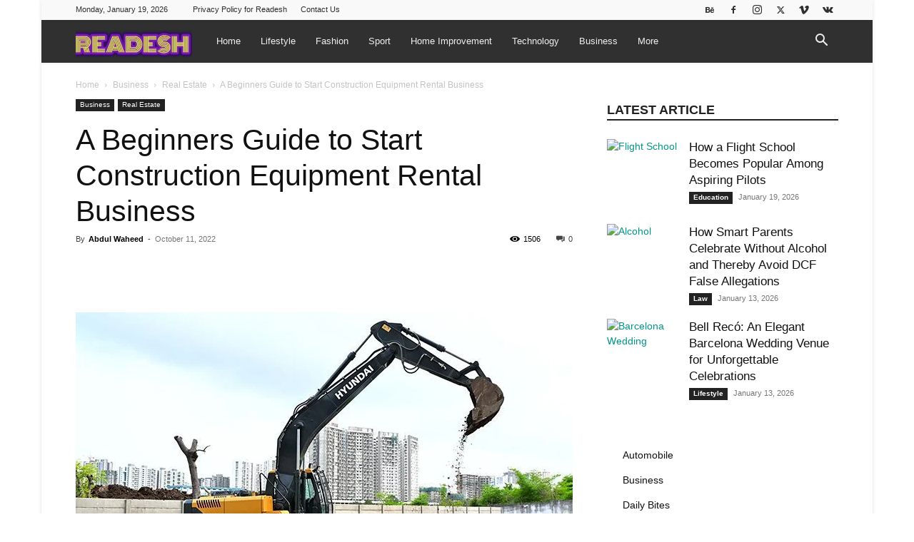

--- FILE ---
content_type: text/html; charset=UTF-8
request_url: https://readesh.com/beginners-guide-to-start-construction-equipment-rental-business/
body_size: 67125
content:
<!doctype html >
<!--[if IE 8]>    <html class="ie8" lang="en"> <![endif]-->
<!--[if IE 9]>    <html class="ie9" lang="en"> <![endif]-->
<!--[if gt IE 8]><!--> <html lang="en-US"> <!--<![endif]-->
<head><meta charset="UTF-8" /><script>if(navigator.userAgent.match(/MSIE|Internet Explorer/i)||navigator.userAgent.match(/Trident\/7\..*?rv:11/i)){var href=document.location.href;if(!href.match(/[?&]nowprocket/)){if(href.indexOf("?")==-1){if(href.indexOf("#")==-1){document.location.href=href+"?nowprocket=1"}else{document.location.href=href.replace("#","?nowprocket=1#")}}else{if(href.indexOf("#")==-1){document.location.href=href+"&nowprocket=1"}else{document.location.href=href.replace("#","&nowprocket=1#")}}}}</script><script>(()=>{class RocketLazyLoadScripts{constructor(){this.v="2.0.3",this.userEvents=["keydown","keyup","mousedown","mouseup","mousemove","mouseover","mouseenter","mouseout","mouseleave","touchmove","touchstart","touchend","touchcancel","wheel","click","dblclick","input","visibilitychange"],this.attributeEvents=["onblur","onclick","oncontextmenu","ondblclick","onfocus","onmousedown","onmouseenter","onmouseleave","onmousemove","onmouseout","onmouseover","onmouseup","onmousewheel","onscroll","onsubmit"]}async t(){this.i(),this.o(),/iP(ad|hone)/.test(navigator.userAgent)&&this.h(),this.u(),this.l(this),this.m(),this.k(this),this.p(this),this._(),await Promise.all([this.R(),this.L()]),this.lastBreath=Date.now(),this.S(this),this.P(),this.D(),this.O(),this.M(),await this.C(this.delayedScripts.normal),await this.C(this.delayedScripts.defer),await this.C(this.delayedScripts.async),this.F("domReady"),await this.T(),await this.j(),await this.I(),this.F("windowLoad"),await this.A(),window.dispatchEvent(new Event("rocket-allScriptsLoaded")),this.everythingLoaded=!0,this.lastTouchEnd&&await new Promise((t=>setTimeout(t,500-Date.now()+this.lastTouchEnd))),this.H(),this.F("all"),this.U(),this.W()}i(){this.CSPIssue=sessionStorage.getItem("rocketCSPIssue"),document.addEventListener("securitypolicyviolation",(t=>{this.CSPIssue||"script-src-elem"!==t.violatedDirective||"data"!==t.blockedURI||(this.CSPIssue=!0,sessionStorage.setItem("rocketCSPIssue",!0))}),{isRocket:!0})}o(){window.addEventListener("pageshow",(t=>{this.persisted=t.persisted,this.realWindowLoadedFired=!0}),{isRocket:!0}),window.addEventListener("pagehide",(()=>{this.onFirstUserAction=null}),{isRocket:!0})}h(){let t;function e(e){t=e}window.addEventListener("touchstart",e,{isRocket:!0}),window.addEventListener("touchend",(function i(o){Math.abs(o.changedTouches[0].pageX-t.changedTouches[0].pageX)<10&&Math.abs(o.changedTouches[0].pageY-t.changedTouches[0].pageY)<10&&o.timeStamp-t.timeStamp<200&&(o.target.dispatchEvent(new PointerEvent("click",{target:o.target,bubbles:!0,cancelable:!0,detail:1})),event.preventDefault(),window.removeEventListener("touchstart",e,{isRocket:!0}),window.removeEventListener("touchend",i,{isRocket:!0}))}),{isRocket:!0})}q(t){this.userActionTriggered||("mousemove"!==t.type||this.firstMousemoveIgnored?"keyup"===t.type||"mouseover"===t.type||"mouseout"===t.type||(this.userActionTriggered=!0,this.onFirstUserAction&&this.onFirstUserAction()):this.firstMousemoveIgnored=!0),"click"===t.type&&t.preventDefault(),this.savedUserEvents.length>0&&(t.stopPropagation(),t.stopImmediatePropagation()),"touchstart"===this.lastEvent&&"touchend"===t.type&&(this.lastTouchEnd=Date.now()),"click"===t.type&&(this.lastTouchEnd=0),this.lastEvent=t.type,this.savedUserEvents.push(t)}u(){this.savedUserEvents=[],this.userEventHandler=this.q.bind(this),this.userEvents.forEach((t=>window.addEventListener(t,this.userEventHandler,{passive:!1,isRocket:!0})))}U(){this.userEvents.forEach((t=>window.removeEventListener(t,this.userEventHandler,{passive:!1,isRocket:!0}))),this.savedUserEvents.forEach((t=>{t.target.dispatchEvent(new window[t.constructor.name](t.type,t))}))}m(){this.eventsMutationObserver=new MutationObserver((t=>{const e="return false";for(const i of t){if("attributes"===i.type){const t=i.target.getAttribute(i.attributeName);t&&t!==e&&(i.target.setAttribute("data-rocket-"+i.attributeName,t),i.target["rocket"+i.attributeName]=new Function("event",t),i.target.setAttribute(i.attributeName,e))}"childList"===i.type&&i.addedNodes.forEach((t=>{if(t.nodeType===Node.ELEMENT_NODE)for(const i of t.attributes)this.attributeEvents.includes(i.name)&&i.value&&""!==i.value&&(t.setAttribute("data-rocket-"+i.name,i.value),t["rocket"+i.name]=new Function("event",i.value),t.setAttribute(i.name,e))}))}})),this.eventsMutationObserver.observe(document,{subtree:!0,childList:!0,attributeFilter:this.attributeEvents})}H(){this.eventsMutationObserver.disconnect(),this.attributeEvents.forEach((t=>{document.querySelectorAll("[data-rocket-"+t+"]").forEach((e=>{e.setAttribute(t,e.getAttribute("data-rocket-"+t)),e.removeAttribute("data-rocket-"+t)}))}))}k(t){Object.defineProperty(HTMLElement.prototype,"onclick",{get(){return this.rocketonclick||null},set(e){this.rocketonclick=e,this.setAttribute(t.everythingLoaded?"onclick":"data-rocket-onclick","this.rocketonclick(event)")}})}S(t){function e(e,i){let o=e[i];e[i]=null,Object.defineProperty(e,i,{get:()=>o,set(s){t.everythingLoaded?o=s:e["rocket"+i]=o=s}})}e(document,"onreadystatechange"),e(window,"onload"),e(window,"onpageshow");try{Object.defineProperty(document,"readyState",{get:()=>t.rocketReadyState,set(e){t.rocketReadyState=e},configurable:!0}),document.readyState="loading"}catch(t){console.log("WPRocket DJE readyState conflict, bypassing")}}l(t){this.originalAddEventListener=EventTarget.prototype.addEventListener,this.originalRemoveEventListener=EventTarget.prototype.removeEventListener,this.savedEventListeners=[],EventTarget.prototype.addEventListener=function(e,i,o){o&&o.isRocket||!t.B(e,this)&&!t.userEvents.includes(e)||t.B(e,this)&&!t.userActionTriggered||e.startsWith("rocket-")||t.everythingLoaded?t.originalAddEventListener.call(this,e,i,o):t.savedEventListeners.push({target:this,remove:!1,type:e,func:i,options:o})},EventTarget.prototype.removeEventListener=function(e,i,o){o&&o.isRocket||!t.B(e,this)&&!t.userEvents.includes(e)||t.B(e,this)&&!t.userActionTriggered||e.startsWith("rocket-")||t.everythingLoaded?t.originalRemoveEventListener.call(this,e,i,o):t.savedEventListeners.push({target:this,remove:!0,type:e,func:i,options:o})}}F(t){"all"===t&&(EventTarget.prototype.addEventListener=this.originalAddEventListener,EventTarget.prototype.removeEventListener=this.originalRemoveEventListener),this.savedEventListeners=this.savedEventListeners.filter((e=>{let i=e.type,o=e.target||window;return"domReady"===t&&"DOMContentLoaded"!==i&&"readystatechange"!==i||("windowLoad"===t&&"load"!==i&&"readystatechange"!==i&&"pageshow"!==i||(this.B(i,o)&&(i="rocket-"+i),e.remove?o.removeEventListener(i,e.func,e.options):o.addEventListener(i,e.func,e.options),!1))}))}p(t){let e;function i(e){return t.everythingLoaded?e:e.split(" ").map((t=>"load"===t||t.startsWith("load.")?"rocket-jquery-load":t)).join(" ")}function o(o){function s(e){const s=o.fn[e];o.fn[e]=o.fn.init.prototype[e]=function(){return this[0]===window&&t.userActionTriggered&&("string"==typeof arguments[0]||arguments[0]instanceof String?arguments[0]=i(arguments[0]):"object"==typeof arguments[0]&&Object.keys(arguments[0]).forEach((t=>{const e=arguments[0][t];delete arguments[0][t],arguments[0][i(t)]=e}))),s.apply(this,arguments),this}}if(o&&o.fn&&!t.allJQueries.includes(o)){const e={DOMContentLoaded:[],"rocket-DOMContentLoaded":[]};for(const t in e)document.addEventListener(t,(()=>{e[t].forEach((t=>t()))}),{isRocket:!0});o.fn.ready=o.fn.init.prototype.ready=function(i){function s(){parseInt(o.fn.jquery)>2?setTimeout((()=>i.bind(document)(o))):i.bind(document)(o)}return t.realDomReadyFired?!t.userActionTriggered||t.fauxDomReadyFired?s():e["rocket-DOMContentLoaded"].push(s):e.DOMContentLoaded.push(s),o([])},s("on"),s("one"),s("off"),t.allJQueries.push(o)}e=o}t.allJQueries=[],o(window.jQuery),Object.defineProperty(window,"jQuery",{get:()=>e,set(t){o(t)}})}P(){const t=new Map;document.write=document.writeln=function(e){const i=document.currentScript,o=document.createRange(),s=i.parentElement;let n=t.get(i);void 0===n&&(n=i.nextSibling,t.set(i,n));const c=document.createDocumentFragment();o.setStart(c,0),c.appendChild(o.createContextualFragment(e)),s.insertBefore(c,n)}}async R(){return new Promise((t=>{this.userActionTriggered?t():this.onFirstUserAction=t}))}async L(){return new Promise((t=>{document.addEventListener("DOMContentLoaded",(()=>{this.realDomReadyFired=!0,t()}),{isRocket:!0})}))}async I(){return this.realWindowLoadedFired?Promise.resolve():new Promise((t=>{window.addEventListener("load",t,{isRocket:!0})}))}M(){this.pendingScripts=[];this.scriptsMutationObserver=new MutationObserver((t=>{for(const e of t)e.addedNodes.forEach((t=>{"SCRIPT"!==t.tagName||t.noModule||t.isWPRocket||this.pendingScripts.push({script:t,promise:new Promise((e=>{const i=()=>{const i=this.pendingScripts.findIndex((e=>e.script===t));i>=0&&this.pendingScripts.splice(i,1),e()};t.addEventListener("load",i,{isRocket:!0}),t.addEventListener("error",i,{isRocket:!0}),setTimeout(i,1e3)}))})}))})),this.scriptsMutationObserver.observe(document,{childList:!0,subtree:!0})}async j(){await this.J(),this.pendingScripts.length?(await this.pendingScripts[0].promise,await this.j()):this.scriptsMutationObserver.disconnect()}D(){this.delayedScripts={normal:[],async:[],defer:[]},document.querySelectorAll("script[type$=rocketlazyloadscript]").forEach((t=>{t.hasAttribute("data-rocket-src")?t.hasAttribute("async")&&!1!==t.async?this.delayedScripts.async.push(t):t.hasAttribute("defer")&&!1!==t.defer||"module"===t.getAttribute("data-rocket-type")?this.delayedScripts.defer.push(t):this.delayedScripts.normal.push(t):this.delayedScripts.normal.push(t)}))}async _(){await this.L();let t=[];document.querySelectorAll("script[type$=rocketlazyloadscript][data-rocket-src]").forEach((e=>{let i=e.getAttribute("data-rocket-src");if(i&&!i.startsWith("data:")){i.startsWith("//")&&(i=location.protocol+i);try{const o=new URL(i).origin;o!==location.origin&&t.push({src:o,crossOrigin:e.crossOrigin||"module"===e.getAttribute("data-rocket-type")})}catch(t){}}})),t=[...new Map(t.map((t=>[JSON.stringify(t),t]))).values()],this.N(t,"preconnect")}async $(t){if(await this.G(),!0!==t.noModule||!("noModule"in HTMLScriptElement.prototype))return new Promise((e=>{let i;function o(){(i||t).setAttribute("data-rocket-status","executed"),e()}try{if(navigator.userAgent.includes("Firefox/")||""===navigator.vendor||this.CSPIssue)i=document.createElement("script"),[...t.attributes].forEach((t=>{let e=t.nodeName;"type"!==e&&("data-rocket-type"===e&&(e="type"),"data-rocket-src"===e&&(e="src"),i.setAttribute(e,t.nodeValue))})),t.text&&(i.text=t.text),t.nonce&&(i.nonce=t.nonce),i.hasAttribute("src")?(i.addEventListener("load",o,{isRocket:!0}),i.addEventListener("error",(()=>{i.setAttribute("data-rocket-status","failed-network"),e()}),{isRocket:!0}),setTimeout((()=>{i.isConnected||e()}),1)):(i.text=t.text,o()),i.isWPRocket=!0,t.parentNode.replaceChild(i,t);else{const i=t.getAttribute("data-rocket-type"),s=t.getAttribute("data-rocket-src");i?(t.type=i,t.removeAttribute("data-rocket-type")):t.removeAttribute("type"),t.addEventListener("load",o,{isRocket:!0}),t.addEventListener("error",(i=>{this.CSPIssue&&i.target.src.startsWith("data:")?(console.log("WPRocket: CSP fallback activated"),t.removeAttribute("src"),this.$(t).then(e)):(t.setAttribute("data-rocket-status","failed-network"),e())}),{isRocket:!0}),s?(t.fetchPriority="high",t.removeAttribute("data-rocket-src"),t.src=s):t.src="data:text/javascript;base64,"+window.btoa(unescape(encodeURIComponent(t.text)))}}catch(i){t.setAttribute("data-rocket-status","failed-transform"),e()}}));t.setAttribute("data-rocket-status","skipped")}async C(t){const e=t.shift();return e?(e.isConnected&&await this.$(e),this.C(t)):Promise.resolve()}O(){this.N([...this.delayedScripts.normal,...this.delayedScripts.defer,...this.delayedScripts.async],"preload")}N(t,e){this.trash=this.trash||[];let i=!0;var o=document.createDocumentFragment();t.forEach((t=>{const s=t.getAttribute&&t.getAttribute("data-rocket-src")||t.src;if(s&&!s.startsWith("data:")){const n=document.createElement("link");n.href=s,n.rel=e,"preconnect"!==e&&(n.as="script",n.fetchPriority=i?"high":"low"),t.getAttribute&&"module"===t.getAttribute("data-rocket-type")&&(n.crossOrigin=!0),t.crossOrigin&&(n.crossOrigin=t.crossOrigin),t.integrity&&(n.integrity=t.integrity),t.nonce&&(n.nonce=t.nonce),o.appendChild(n),this.trash.push(n),i=!1}})),document.head.appendChild(o)}W(){this.trash.forEach((t=>t.remove()))}async T(){try{document.readyState="interactive"}catch(t){}this.fauxDomReadyFired=!0;try{await this.G(),document.dispatchEvent(new Event("rocket-readystatechange")),await this.G(),document.rocketonreadystatechange&&document.rocketonreadystatechange(),await this.G(),document.dispatchEvent(new Event("rocket-DOMContentLoaded")),await this.G(),window.dispatchEvent(new Event("rocket-DOMContentLoaded"))}catch(t){console.error(t)}}async A(){try{document.readyState="complete"}catch(t){}try{await this.G(),document.dispatchEvent(new Event("rocket-readystatechange")),await this.G(),document.rocketonreadystatechange&&document.rocketonreadystatechange(),await this.G(),window.dispatchEvent(new Event("rocket-load")),await this.G(),window.rocketonload&&window.rocketonload(),await this.G(),this.allJQueries.forEach((t=>t(window).trigger("rocket-jquery-load"))),await this.G();const t=new Event("rocket-pageshow");t.persisted=this.persisted,window.dispatchEvent(t),await this.G(),window.rocketonpageshow&&window.rocketonpageshow({persisted:this.persisted})}catch(t){console.error(t)}}async G(){Date.now()-this.lastBreath>45&&(await this.J(),this.lastBreath=Date.now())}async J(){return document.hidden?new Promise((t=>setTimeout(t))):new Promise((t=>requestAnimationFrame(t)))}B(t,e){return e===document&&"readystatechange"===t||(e===document&&"DOMContentLoaded"===t||(e===window&&"DOMContentLoaded"===t||(e===window&&"load"===t||e===window&&"pageshow"===t)))}static run(){(new RocketLazyLoadScripts).t()}}RocketLazyLoadScripts.run()})();</script>
    <title>Construction Equipment Rental: A Beginner&#039;s Guide</title>
<link rel="preload" as="font" href="https://readesh.com/wp-content/themes/Newspaper/images/icons/newspaper.woff" crossorigin>
    
    <meta name="viewport" content="width=device-width, initial-scale=1.0">
    <link rel="pingback" href="https://readesh.com/xmlrpc.php" />
    <meta name='robots' content='index, follow, max-image-preview:large, max-snippet:-1, max-video-preview:-1' />
<link rel="icon" type="image/png" href="https://readesh.com/wp-content/uploads/2020/09/Favicon-16-x-16.jpeg">
	<!-- This site is optimized with the Yoast SEO Premium plugin v24.8 (Yoast SEO v26.7) - https://yoast.com/wordpress/plugins/seo/ -->
	<meta name="description" content="Construction equipment rental is an effective and economically lucrative business. Read 5 tips before starting a construction equipment rental business." />
	<link rel="canonical" href="https://readesh.com/beginners-guide-to-start-construction-equipment-rental-business/" />
	<meta property="og:locale" content="en_US" />
	<meta property="og:type" content="article" />
	<meta property="og:title" content="A Beginners Guide to Start Construction Equipment Rental Business " />
	<meta property="og:description" content="Construction equipment rental is an effective and economically lucrative business. Read 5 tips before starting a construction equipment rental business." />
	<meta property="og:url" content="https://readesh.com/beginners-guide-to-start-construction-equipment-rental-business/" />
	<meta property="og:site_name" content="Readesh" />
	<meta property="article:publisher" content="https://www.facebook.com/readeshofficial" />
	<meta property="article:author" content="https://www.facebook.com/abdulwaheed.126" />
	<meta property="article:published_time" content="2022-10-11T10:19:45+00:00" />
	<meta property="article:modified_time" content="2026-01-01T13:08:04+00:00" />
	<meta property="og:image" content="https://readesh.com/wp-content/uploads/2022/10/A-Beginners-Guide-to-Start-Construction-Equipment-Rental-Business.jpg" />
	<meta property="og:image:width" content="696" />
	<meta property="og:image:height" content="378" />
	<meta property="og:image:type" content="image/jpeg" />
	<meta name="author" content="Abdul Waheed" />
	<meta name="twitter:card" content="summary_large_image" />
	<meta name="twitter:creator" content="@readeshofficial" />
	<meta name="twitter:site" content="@readeshofficial" />
	<meta name="twitter:label1" content="Written by" />
	<meta name="twitter:data1" content="Abdul Waheed" />
	<meta name="twitter:label2" content="Est. reading time" />
	<meta name="twitter:data2" content="4 minutes" />
	<script type="application/ld+json" class="yoast-schema-graph">{"@context":"https://schema.org","@graph":[{"@type":"Article","@id":"https://readesh.com/beginners-guide-to-start-construction-equipment-rental-business/#article","isPartOf":{"@id":"https://readesh.com/beginners-guide-to-start-construction-equipment-rental-business/"},"author":{"name":"Abdul Waheed","@id":"https://readesh.com/#/schema/person/df8dd4f19b290240fb2ad23591500831"},"headline":"A Beginners Guide to Start Construction Equipment Rental Business ","datePublished":"2022-10-11T10:19:45+00:00","dateModified":"2026-01-01T13:08:04+00:00","mainEntityOfPage":{"@id":"https://readesh.com/beginners-guide-to-start-construction-equipment-rental-business/"},"wordCount":685,"commentCount":0,"publisher":{"@id":"https://readesh.com/#organization"},"image":{"@id":"https://readesh.com/beginners-guide-to-start-construction-equipment-rental-business/#primaryimage"},"thumbnailUrl":"https://readesh.com/wp-content/uploads/2022/10/A-Beginners-Guide-to-Start-Construction-Equipment-Rental-Business.jpg","articleSection":["Real Estate"],"inLanguage":"en-US","potentialAction":[{"@type":"CommentAction","name":"Comment","target":["https://readesh.com/beginners-guide-to-start-construction-equipment-rental-business/#respond"]}]},{"@type":"WebPage","@id":"https://readesh.com/beginners-guide-to-start-construction-equipment-rental-business/","url":"https://readesh.com/beginners-guide-to-start-construction-equipment-rental-business/","name":"Construction Equipment Rental: A Beginner's Guide","isPartOf":{"@id":"https://readesh.com/#website"},"primaryImageOfPage":{"@id":"https://readesh.com/beginners-guide-to-start-construction-equipment-rental-business/#primaryimage"},"image":{"@id":"https://readesh.com/beginners-guide-to-start-construction-equipment-rental-business/#primaryimage"},"thumbnailUrl":"https://readesh.com/wp-content/uploads/2022/10/A-Beginners-Guide-to-Start-Construction-Equipment-Rental-Business.jpg","datePublished":"2022-10-11T10:19:45+00:00","dateModified":"2026-01-01T13:08:04+00:00","description":"Construction equipment rental is an effective and economically lucrative business. Read 5 tips before starting a construction equipment rental business.","breadcrumb":{"@id":"https://readesh.com/beginners-guide-to-start-construction-equipment-rental-business/#breadcrumb"},"inLanguage":"en-US","potentialAction":[{"@type":"ReadAction","target":["https://readesh.com/beginners-guide-to-start-construction-equipment-rental-business/"]}]},{"@type":"ImageObject","inLanguage":"en-US","@id":"https://readesh.com/beginners-guide-to-start-construction-equipment-rental-business/#primaryimage","url":"https://readesh.com/wp-content/uploads/2022/10/A-Beginners-Guide-to-Start-Construction-Equipment-Rental-Business.jpg","contentUrl":"https://readesh.com/wp-content/uploads/2022/10/A-Beginners-Guide-to-Start-Construction-Equipment-Rental-Business.jpg","width":696,"height":378,"caption":"Construction Equipment"},{"@type":"BreadcrumbList","@id":"https://readesh.com/beginners-guide-to-start-construction-equipment-rental-business/#breadcrumb","itemListElement":[{"@type":"ListItem","position":1,"name":"Home","item":"https://readesh.com/"},{"@type":"ListItem","position":2,"name":"A Beginners Guide to Start Construction Equipment Rental Business "}]},{"@type":"WebSite","@id":"https://readesh.com/#website","url":"https://readesh.com/","name":"Readesh","description":"Your daily dose of reading","publisher":{"@id":"https://readesh.com/#organization"},"potentialAction":[{"@type":"SearchAction","target":{"@type":"EntryPoint","urlTemplate":"https://readesh.com/?s={search_term_string}"},"query-input":{"@type":"PropertyValueSpecification","valueRequired":true,"valueName":"search_term_string"}}],"inLanguage":"en-US"},{"@type":"Organization","@id":"https://readesh.com/#organization","name":"Readesh","url":"https://readesh.com/","logo":{"@type":"ImageObject","inLanguage":"en-US","@id":"https://readesh.com/#/schema/logo/image/","url":"https://readesh.com/wp-content/uploads/2020/09/Favicon-520-x-520.jpeg","contentUrl":"https://readesh.com/wp-content/uploads/2020/09/Favicon-520-x-520.jpeg","width":504,"height":520,"caption":"Readesh"},"image":{"@id":"https://readesh.com/#/schema/logo/image/"},"sameAs":["https://www.facebook.com/readeshofficial","https://x.com/readeshofficial"]},{"@type":"Person","@id":"https://readesh.com/#/schema/person/df8dd4f19b290240fb2ad23591500831","name":"Abdul Waheed","image":{"@type":"ImageObject","inLanguage":"en-US","@id":"https://readesh.com/#/schema/person/image/","url":"https://secure.gravatar.com/avatar/ba96e7013da3654a4d8a435104060ec5b206c2a098433de910a4d7c944b3a992?s=96&d=mm&r=g","contentUrl":"https://secure.gravatar.com/avatar/ba96e7013da3654a4d8a435104060ec5b206c2a098433de910a4d7c944b3a992?s=96&d=mm&r=g","caption":"Abdul Waheed"},"description":"I am Abdul Waheed. I am an SEO expert and tech-savvy. It is my passion to write blogs on almost every topic. I write creative blogs on different categories like lifestyle, modern technology food, cryptocurrency, gaming, entertainment, and many more. Over the past several years, I have written amazing blogs for my websites. Our website provides you with accurate and up-to-date information about what is happening in the world. I enjoy writing because it reminds me that \"Words Matter!\"","sameAs":["https://www.facebook.com/abdulwaheed.126"]}]}</script>
	<!-- / Yoast SEO Premium plugin. -->



<link rel='dns-prefetch' href='//www.googletagmanager.com' />
<link rel='dns-prefetch' href='//www.googletagservices.com' />
<link rel='dns-prefetch' href='//tpc.googlesyndication.com' />
<link rel='dns-prefetch' href='//use.typekit.net' />
<link rel='dns-prefetch' href='//netdna.bootstrapcdn.com' />
<link rel='dns-prefetch' href='//www.google-analytics.com' />
<link rel='dns-prefetch' href='//cdnjs.cloudflare.com' />
<link rel='dns-prefetch' href='//ajax.googleapis.com' />
<link rel='preconnect' href='//www.google-analytics.com' />

<link id='omgf-preload-0' rel='preload' href='//readesh.com/wp-content/uploads/omgf/google-fonts-style/open-sans-normal-latin-ext.woff2?ver=1647323453' as='font' type='font/woff2' crossorigin />
<link id='omgf-preload-1' rel='preload' href='//readesh.com/wp-content/uploads/omgf/google-fonts-style/open-sans-normal-latin.woff2?ver=1647323453' as='font' type='font/woff2' crossorigin />


<!-- Last Modified Schema is inserted by the WP Last Modified Info plugin v1.9.5 - https://wordpress.org/plugins/wp-last-modified-info/ -->
<script type="application/ld+json">{"@context":"https:\/\/schema.org\/","@type":"CreativeWork","dateModified":"2026-01-01T13:08:04+00:00","headline":"A Beginners Guide to Start Construction Equipment Rental Business\u00a0","description":"After a prolonged slump caused by the pandemic, the Indian infrastructure sector is experiencing higher demand again. Currently, India is emerging as the third largest construction market in the world, and its economy is rapidly expanding. Smart City Initiatives by the government with the creation of world-class infrastructure will boost the construction sector even further.&nbsp; Construction projects cannot be undertaken","mainEntityOfPage":{"@type":"WebPage","@id":"https:\/\/readesh.com\/beginners-guide-to-start-construction-equipment-rental-business\/"},"author":{"@type":"Person","name":"Rida Gul","url":"https:\/\/readesh.com\/author\/ridagul\/","description":"Rida Gul is a creative home improvement specialist with a keen eye for design and functionality. She excels in transforming living spaces into stylish, comfortable, and efficient environments, blending modern trends with personal touches. From DIY projects to full-scale renovations, Rida is dedicated to enhancing homes while staying practical and budget-friendly. Her insights inspire others to create spaces they love."}}</script>

<style id='wp-img-auto-sizes-contain-inline-css' type='text/css'>
img:is([sizes=auto i],[sizes^="auto," i]){contain-intrinsic-size:3000px 1500px}
/*# sourceURL=wp-img-auto-sizes-contain-inline-css */
</style>
<style id='wp-emoji-styles-inline-css' type='text/css'>

	img.wp-smiley, img.emoji {
		display: inline !important;
		border: none !important;
		box-shadow: none !important;
		height: 1em !important;
		width: 1em !important;
		margin: 0 0.07em !important;
		vertical-align: -0.1em !important;
		background: none !important;
		padding: 0 !important;
	}
/*# sourceURL=wp-emoji-styles-inline-css */
</style>
<style id='wp-block-library-inline-css' type='text/css'>
:root{--wp-block-synced-color:#7a00df;--wp-block-synced-color--rgb:122,0,223;--wp-bound-block-color:var(--wp-block-synced-color);--wp-editor-canvas-background:#ddd;--wp-admin-theme-color:#007cba;--wp-admin-theme-color--rgb:0,124,186;--wp-admin-theme-color-darker-10:#006ba1;--wp-admin-theme-color-darker-10--rgb:0,107,160.5;--wp-admin-theme-color-darker-20:#005a87;--wp-admin-theme-color-darker-20--rgb:0,90,135;--wp-admin-border-width-focus:2px}@media (min-resolution:192dpi){:root{--wp-admin-border-width-focus:1.5px}}.wp-element-button{cursor:pointer}:root .has-very-light-gray-background-color{background-color:#eee}:root .has-very-dark-gray-background-color{background-color:#313131}:root .has-very-light-gray-color{color:#eee}:root .has-very-dark-gray-color{color:#313131}:root .has-vivid-green-cyan-to-vivid-cyan-blue-gradient-background{background:linear-gradient(135deg,#00d084,#0693e3)}:root .has-purple-crush-gradient-background{background:linear-gradient(135deg,#34e2e4,#4721fb 50%,#ab1dfe)}:root .has-hazy-dawn-gradient-background{background:linear-gradient(135deg,#faaca8,#dad0ec)}:root .has-subdued-olive-gradient-background{background:linear-gradient(135deg,#fafae1,#67a671)}:root .has-atomic-cream-gradient-background{background:linear-gradient(135deg,#fdd79a,#004a59)}:root .has-nightshade-gradient-background{background:linear-gradient(135deg,#330968,#31cdcf)}:root .has-midnight-gradient-background{background:linear-gradient(135deg,#020381,#2874fc)}:root{--wp--preset--font-size--normal:16px;--wp--preset--font-size--huge:42px}.has-regular-font-size{font-size:1em}.has-larger-font-size{font-size:2.625em}.has-normal-font-size{font-size:var(--wp--preset--font-size--normal)}.has-huge-font-size{font-size:var(--wp--preset--font-size--huge)}.has-text-align-center{text-align:center}.has-text-align-left{text-align:left}.has-text-align-right{text-align:right}.has-fit-text{white-space:nowrap!important}#end-resizable-editor-section{display:none}.aligncenter{clear:both}.items-justified-left{justify-content:flex-start}.items-justified-center{justify-content:center}.items-justified-right{justify-content:flex-end}.items-justified-space-between{justify-content:space-between}.screen-reader-text{border:0;clip-path:inset(50%);height:1px;margin:-1px;overflow:hidden;padding:0;position:absolute;width:1px;word-wrap:normal!important}.screen-reader-text:focus{background-color:#ddd;clip-path:none;color:#444;display:block;font-size:1em;height:auto;left:5px;line-height:normal;padding:15px 23px 14px;text-decoration:none;top:5px;width:auto;z-index:100000}html :where(.has-border-color){border-style:solid}html :where([style*=border-top-color]){border-top-style:solid}html :where([style*=border-right-color]){border-right-style:solid}html :where([style*=border-bottom-color]){border-bottom-style:solid}html :where([style*=border-left-color]){border-left-style:solid}html :where([style*=border-width]){border-style:solid}html :where([style*=border-top-width]){border-top-style:solid}html :where([style*=border-right-width]){border-right-style:solid}html :where([style*=border-bottom-width]){border-bottom-style:solid}html :where([style*=border-left-width]){border-left-style:solid}html :where(img[class*=wp-image-]){height:auto;max-width:100%}:where(figure){margin:0 0 1em}html :where(.is-position-sticky){--wp-admin--admin-bar--position-offset:var(--wp-admin--admin-bar--height,0px)}@media screen and (max-width:600px){html :where(.is-position-sticky){--wp-admin--admin-bar--position-offset:0px}}

/*# sourceURL=wp-block-library-inline-css */
</style><style id='wp-block-categories-inline-css' type='text/css'>
.wp-block-categories{box-sizing:border-box}.wp-block-categories.alignleft{margin-right:2em}.wp-block-categories.alignright{margin-left:2em}.wp-block-categories.wp-block-categories-dropdown.aligncenter{text-align:center}.wp-block-categories .wp-block-categories__label{display:block;width:100%}
/*# sourceURL=https://readesh.com/wp-includes/blocks/categories/style.min.css */
</style>
<style id='wp-block-heading-inline-css' type='text/css'>
h1:where(.wp-block-heading).has-background,h2:where(.wp-block-heading).has-background,h3:where(.wp-block-heading).has-background,h4:where(.wp-block-heading).has-background,h5:where(.wp-block-heading).has-background,h6:where(.wp-block-heading).has-background{padding:1.25em 2.375em}h1.has-text-align-left[style*=writing-mode]:where([style*=vertical-lr]),h1.has-text-align-right[style*=writing-mode]:where([style*=vertical-rl]),h2.has-text-align-left[style*=writing-mode]:where([style*=vertical-lr]),h2.has-text-align-right[style*=writing-mode]:where([style*=vertical-rl]),h3.has-text-align-left[style*=writing-mode]:where([style*=vertical-lr]),h3.has-text-align-right[style*=writing-mode]:where([style*=vertical-rl]),h4.has-text-align-left[style*=writing-mode]:where([style*=vertical-lr]),h4.has-text-align-right[style*=writing-mode]:where([style*=vertical-rl]),h5.has-text-align-left[style*=writing-mode]:where([style*=vertical-lr]),h5.has-text-align-right[style*=writing-mode]:where([style*=vertical-rl]),h6.has-text-align-left[style*=writing-mode]:where([style*=vertical-lr]),h6.has-text-align-right[style*=writing-mode]:where([style*=vertical-rl]){rotate:180deg}
/*# sourceURL=https://readesh.com/wp-includes/blocks/heading/style.min.css */
</style>
<style id='wp-block-list-inline-css' type='text/css'>
ol,ul{box-sizing:border-box}:root :where(.wp-block-list.has-background){padding:1.25em 2.375em}
/*# sourceURL=https://readesh.com/wp-includes/blocks/list/style.min.css */
</style>
<style id='wp-block-paragraph-inline-css' type='text/css'>
.is-small-text{font-size:.875em}.is-regular-text{font-size:1em}.is-large-text{font-size:2.25em}.is-larger-text{font-size:3em}.has-drop-cap:not(:focus):first-letter{float:left;font-size:8.4em;font-style:normal;font-weight:100;line-height:.68;margin:.05em .1em 0 0;text-transform:uppercase}body.rtl .has-drop-cap:not(:focus):first-letter{float:none;margin-left:.1em}p.has-drop-cap.has-background{overflow:hidden}:root :where(p.has-background){padding:1.25em 2.375em}:where(p.has-text-color:not(.has-link-color)) a{color:inherit}p.has-text-align-left[style*="writing-mode:vertical-lr"],p.has-text-align-right[style*="writing-mode:vertical-rl"]{rotate:180deg}
/*# sourceURL=https://readesh.com/wp-includes/blocks/paragraph/style.min.css */
</style>
<style id='global-styles-inline-css' type='text/css'>
:root{--wp--preset--aspect-ratio--square: 1;--wp--preset--aspect-ratio--4-3: 4/3;--wp--preset--aspect-ratio--3-4: 3/4;--wp--preset--aspect-ratio--3-2: 3/2;--wp--preset--aspect-ratio--2-3: 2/3;--wp--preset--aspect-ratio--16-9: 16/9;--wp--preset--aspect-ratio--9-16: 9/16;--wp--preset--color--black: #000000;--wp--preset--color--cyan-bluish-gray: #abb8c3;--wp--preset--color--white: #ffffff;--wp--preset--color--pale-pink: #f78da7;--wp--preset--color--vivid-red: #cf2e2e;--wp--preset--color--luminous-vivid-orange: #ff6900;--wp--preset--color--luminous-vivid-amber: #fcb900;--wp--preset--color--light-green-cyan: #7bdcb5;--wp--preset--color--vivid-green-cyan: #00d084;--wp--preset--color--pale-cyan-blue: #8ed1fc;--wp--preset--color--vivid-cyan-blue: #0693e3;--wp--preset--color--vivid-purple: #9b51e0;--wp--preset--gradient--vivid-cyan-blue-to-vivid-purple: linear-gradient(135deg,rgb(6,147,227) 0%,rgb(155,81,224) 100%);--wp--preset--gradient--light-green-cyan-to-vivid-green-cyan: linear-gradient(135deg,rgb(122,220,180) 0%,rgb(0,208,130) 100%);--wp--preset--gradient--luminous-vivid-amber-to-luminous-vivid-orange: linear-gradient(135deg,rgb(252,185,0) 0%,rgb(255,105,0) 100%);--wp--preset--gradient--luminous-vivid-orange-to-vivid-red: linear-gradient(135deg,rgb(255,105,0) 0%,rgb(207,46,46) 100%);--wp--preset--gradient--very-light-gray-to-cyan-bluish-gray: linear-gradient(135deg,rgb(238,238,238) 0%,rgb(169,184,195) 100%);--wp--preset--gradient--cool-to-warm-spectrum: linear-gradient(135deg,rgb(74,234,220) 0%,rgb(151,120,209) 20%,rgb(207,42,186) 40%,rgb(238,44,130) 60%,rgb(251,105,98) 80%,rgb(254,248,76) 100%);--wp--preset--gradient--blush-light-purple: linear-gradient(135deg,rgb(255,206,236) 0%,rgb(152,150,240) 100%);--wp--preset--gradient--blush-bordeaux: linear-gradient(135deg,rgb(254,205,165) 0%,rgb(254,45,45) 50%,rgb(107,0,62) 100%);--wp--preset--gradient--luminous-dusk: linear-gradient(135deg,rgb(255,203,112) 0%,rgb(199,81,192) 50%,rgb(65,88,208) 100%);--wp--preset--gradient--pale-ocean: linear-gradient(135deg,rgb(255,245,203) 0%,rgb(182,227,212) 50%,rgb(51,167,181) 100%);--wp--preset--gradient--electric-grass: linear-gradient(135deg,rgb(202,248,128) 0%,rgb(113,206,126) 100%);--wp--preset--gradient--midnight: linear-gradient(135deg,rgb(2,3,129) 0%,rgb(40,116,252) 100%);--wp--preset--font-size--small: 11px;--wp--preset--font-size--medium: 20px;--wp--preset--font-size--large: 32px;--wp--preset--font-size--x-large: 42px;--wp--preset--font-size--regular: 15px;--wp--preset--font-size--larger: 50px;--wp--preset--spacing--20: 0.44rem;--wp--preset--spacing--30: 0.67rem;--wp--preset--spacing--40: 1rem;--wp--preset--spacing--50: 1.5rem;--wp--preset--spacing--60: 2.25rem;--wp--preset--spacing--70: 3.38rem;--wp--preset--spacing--80: 5.06rem;--wp--preset--shadow--natural: 6px 6px 9px rgba(0, 0, 0, 0.2);--wp--preset--shadow--deep: 12px 12px 50px rgba(0, 0, 0, 0.4);--wp--preset--shadow--sharp: 6px 6px 0px rgba(0, 0, 0, 0.2);--wp--preset--shadow--outlined: 6px 6px 0px -3px rgb(255, 255, 255), 6px 6px rgb(0, 0, 0);--wp--preset--shadow--crisp: 6px 6px 0px rgb(0, 0, 0);}:where(.is-layout-flex){gap: 0.5em;}:where(.is-layout-grid){gap: 0.5em;}body .is-layout-flex{display: flex;}.is-layout-flex{flex-wrap: wrap;align-items: center;}.is-layout-flex > :is(*, div){margin: 0;}body .is-layout-grid{display: grid;}.is-layout-grid > :is(*, div){margin: 0;}:where(.wp-block-columns.is-layout-flex){gap: 2em;}:where(.wp-block-columns.is-layout-grid){gap: 2em;}:where(.wp-block-post-template.is-layout-flex){gap: 1.25em;}:where(.wp-block-post-template.is-layout-grid){gap: 1.25em;}.has-black-color{color: var(--wp--preset--color--black) !important;}.has-cyan-bluish-gray-color{color: var(--wp--preset--color--cyan-bluish-gray) !important;}.has-white-color{color: var(--wp--preset--color--white) !important;}.has-pale-pink-color{color: var(--wp--preset--color--pale-pink) !important;}.has-vivid-red-color{color: var(--wp--preset--color--vivid-red) !important;}.has-luminous-vivid-orange-color{color: var(--wp--preset--color--luminous-vivid-orange) !important;}.has-luminous-vivid-amber-color{color: var(--wp--preset--color--luminous-vivid-amber) !important;}.has-light-green-cyan-color{color: var(--wp--preset--color--light-green-cyan) !important;}.has-vivid-green-cyan-color{color: var(--wp--preset--color--vivid-green-cyan) !important;}.has-pale-cyan-blue-color{color: var(--wp--preset--color--pale-cyan-blue) !important;}.has-vivid-cyan-blue-color{color: var(--wp--preset--color--vivid-cyan-blue) !important;}.has-vivid-purple-color{color: var(--wp--preset--color--vivid-purple) !important;}.has-black-background-color{background-color: var(--wp--preset--color--black) !important;}.has-cyan-bluish-gray-background-color{background-color: var(--wp--preset--color--cyan-bluish-gray) !important;}.has-white-background-color{background-color: var(--wp--preset--color--white) !important;}.has-pale-pink-background-color{background-color: var(--wp--preset--color--pale-pink) !important;}.has-vivid-red-background-color{background-color: var(--wp--preset--color--vivid-red) !important;}.has-luminous-vivid-orange-background-color{background-color: var(--wp--preset--color--luminous-vivid-orange) !important;}.has-luminous-vivid-amber-background-color{background-color: var(--wp--preset--color--luminous-vivid-amber) !important;}.has-light-green-cyan-background-color{background-color: var(--wp--preset--color--light-green-cyan) !important;}.has-vivid-green-cyan-background-color{background-color: var(--wp--preset--color--vivid-green-cyan) !important;}.has-pale-cyan-blue-background-color{background-color: var(--wp--preset--color--pale-cyan-blue) !important;}.has-vivid-cyan-blue-background-color{background-color: var(--wp--preset--color--vivid-cyan-blue) !important;}.has-vivid-purple-background-color{background-color: var(--wp--preset--color--vivid-purple) !important;}.has-black-border-color{border-color: var(--wp--preset--color--black) !important;}.has-cyan-bluish-gray-border-color{border-color: var(--wp--preset--color--cyan-bluish-gray) !important;}.has-white-border-color{border-color: var(--wp--preset--color--white) !important;}.has-pale-pink-border-color{border-color: var(--wp--preset--color--pale-pink) !important;}.has-vivid-red-border-color{border-color: var(--wp--preset--color--vivid-red) !important;}.has-luminous-vivid-orange-border-color{border-color: var(--wp--preset--color--luminous-vivid-orange) !important;}.has-luminous-vivid-amber-border-color{border-color: var(--wp--preset--color--luminous-vivid-amber) !important;}.has-light-green-cyan-border-color{border-color: var(--wp--preset--color--light-green-cyan) !important;}.has-vivid-green-cyan-border-color{border-color: var(--wp--preset--color--vivid-green-cyan) !important;}.has-pale-cyan-blue-border-color{border-color: var(--wp--preset--color--pale-cyan-blue) !important;}.has-vivid-cyan-blue-border-color{border-color: var(--wp--preset--color--vivid-cyan-blue) !important;}.has-vivid-purple-border-color{border-color: var(--wp--preset--color--vivid-purple) !important;}.has-vivid-cyan-blue-to-vivid-purple-gradient-background{background: var(--wp--preset--gradient--vivid-cyan-blue-to-vivid-purple) !important;}.has-light-green-cyan-to-vivid-green-cyan-gradient-background{background: var(--wp--preset--gradient--light-green-cyan-to-vivid-green-cyan) !important;}.has-luminous-vivid-amber-to-luminous-vivid-orange-gradient-background{background: var(--wp--preset--gradient--luminous-vivid-amber-to-luminous-vivid-orange) !important;}.has-luminous-vivid-orange-to-vivid-red-gradient-background{background: var(--wp--preset--gradient--luminous-vivid-orange-to-vivid-red) !important;}.has-very-light-gray-to-cyan-bluish-gray-gradient-background{background: var(--wp--preset--gradient--very-light-gray-to-cyan-bluish-gray) !important;}.has-cool-to-warm-spectrum-gradient-background{background: var(--wp--preset--gradient--cool-to-warm-spectrum) !important;}.has-blush-light-purple-gradient-background{background: var(--wp--preset--gradient--blush-light-purple) !important;}.has-blush-bordeaux-gradient-background{background: var(--wp--preset--gradient--blush-bordeaux) !important;}.has-luminous-dusk-gradient-background{background: var(--wp--preset--gradient--luminous-dusk) !important;}.has-pale-ocean-gradient-background{background: var(--wp--preset--gradient--pale-ocean) !important;}.has-electric-grass-gradient-background{background: var(--wp--preset--gradient--electric-grass) !important;}.has-midnight-gradient-background{background: var(--wp--preset--gradient--midnight) !important;}.has-small-font-size{font-size: var(--wp--preset--font-size--small) !important;}.has-medium-font-size{font-size: var(--wp--preset--font-size--medium) !important;}.has-large-font-size{font-size: var(--wp--preset--font-size--large) !important;}.has-x-large-font-size{font-size: var(--wp--preset--font-size--x-large) !important;}
/*# sourceURL=global-styles-inline-css */
</style>

<style id='classic-theme-styles-inline-css' type='text/css'>
/*! This file is auto-generated */
.wp-block-button__link{color:#fff;background-color:#32373c;border-radius:9999px;box-shadow:none;text-decoration:none;padding:calc(.667em + 2px) calc(1.333em + 2px);font-size:1.125em}.wp-block-file__button{background:#32373c;color:#fff;text-decoration:none}
/*# sourceURL=/wp-includes/css/classic-themes.min.css */
</style>
<link data-minify="1" rel='stylesheet' id='cookie-law-info-css' href='https://readesh.com/wp-content/cache/min/1/wp-content/plugins/cookie-law-info/legacy/public/css/cookie-law-info-public.css?ver=1758496426' type='text/css' media='all' />
<link data-minify="1" rel='stylesheet' id='cookie-law-info-gdpr-css' href='https://readesh.com/wp-content/cache/min/1/wp-content/plugins/cookie-law-info/legacy/public/css/cookie-law-info-gdpr.css?ver=1758496426' type='text/css' media='all' />
<link rel='stylesheet' id='ez-toc-css' href='https://readesh.com/wp-content/plugins/easy-table-of-contents/assets/css/screen.min.css?ver=2.0.80' type='text/css' media='all' />
<style id='ez-toc-inline-css' type='text/css'>
div#ez-toc-container .ez-toc-title {font-size: 120%;}div#ez-toc-container .ez-toc-title {font-weight: 500;}div#ez-toc-container ul li , div#ez-toc-container ul li a {font-size: 95%;}div#ez-toc-container ul li , div#ez-toc-container ul li a {font-weight: 500;}div#ez-toc-container nav ul ul li {font-size: 90%;}.ez-toc-box-title {font-weight: bold; margin-bottom: 10px; text-align: center; text-transform: uppercase; letter-spacing: 1px; color: #666; padding-bottom: 5px;position:absolute;top:-4%;left:5%;background-color: inherit;transition: top 0.3s ease;}.ez-toc-box-title.toc-closed {top:-25%;}
.ez-toc-container-direction {direction: ltr;}.ez-toc-counter ul{counter-reset: item ;}.ez-toc-counter nav ul li a::before {content: counters(item, '.', decimal) '. ';display: inline-block;counter-increment: item;flex-grow: 0;flex-shrink: 0;margin-right: .2em; float: left; }.ez-toc-widget-direction {direction: ltr;}.ez-toc-widget-container ul{counter-reset: item ;}.ez-toc-widget-container nav ul li a::before {content: counters(item, '.', decimal) '. ';display: inline-block;counter-increment: item;flex-grow: 0;flex-shrink: 0;margin-right: .2em; float: left; }
/*# sourceURL=ez-toc-inline-css */
</style>
<link data-minify="1" rel='stylesheet' id='td-plugin-multi-purpose-css' href='https://readesh.com/wp-content/cache/min/1/wp-content/plugins/td-composer/td-multi-purpose/style.css?ver=1758496556' type='text/css' media='all' />
<link data-minify="1" rel='stylesheet' id='td-theme-css' href='https://readesh.com/wp-content/cache/min/1/wp-content/themes/Newspaper/style.css?ver=1758496556' type='text/css' media='all' />
<style id='td-theme-inline-css' type='text/css'>@media (max-width:767px){.td-header-desktop-wrap{display:none}}@media (min-width:767px){.td-header-mobile-wrap{display:none}}</style>
<link data-minify="1" rel='stylesheet' id='td-legacy-framework-front-style-css' href='https://readesh.com/wp-content/cache/background-css/1/readesh.com/wp-content/cache/min/1/wp-content/plugins/td-composer/legacy/Newspaper/assets/css/td_legacy_main.css?ver=1758496556&wpr_t=1768863699' type='text/css' media='all' />
<link data-minify="1" rel='stylesheet' id='td-standard-pack-framework-front-style-css' href='https://readesh.com/wp-content/cache/background-css/1/readesh.com/wp-content/cache/min/1/wp-content/plugins/td-standard-pack/Newspaper/assets/css/td_standard_pack_main.css?ver=1758496426&wpr_t=1768863699' type='text/css' media='all' />
<link data-minify="1" rel='stylesheet' id='td-theme-demo-style-css' href='https://readesh.com/wp-content/cache/min/1/wp-content/plugins/td-composer/legacy/Newspaper/includes/demos/magazine/demo_style.css?ver=1758496426' type='text/css' media='all' />
<link data-minify="1" rel='stylesheet' id='tdb_style_cloud_templates_front-css' href='https://readesh.com/wp-content/cache/min/1/wp-content/plugins/td-cloud-library/assets/css/tdb_main.css?ver=1758496426' type='text/css' media='all' />
<style id='rocket-lazyload-inline-css' type='text/css'>
.rll-youtube-player{position:relative;padding-bottom:56.23%;height:0;overflow:hidden;max-width:100%;}.rll-youtube-player:focus-within{outline: 2px solid currentColor;outline-offset: 5px;}.rll-youtube-player iframe{position:absolute;top:0;left:0;width:100%;height:100%;z-index:100;background:0 0}.rll-youtube-player img{bottom:0;display:block;left:0;margin:auto;max-width:100%;width:100%;position:absolute;right:0;top:0;border:none;height:auto;-webkit-transition:.4s all;-moz-transition:.4s all;transition:.4s all}.rll-youtube-player img:hover{-webkit-filter:brightness(75%)}.rll-youtube-player .play{height:100%;width:100%;left:0;top:0;position:absolute;background:var(--wpr-bg-0d627467-0e06-4a5d-9a29-66bb83917e86) no-repeat center;background-color: transparent !important;cursor:pointer;border:none;}
/*# sourceURL=rocket-lazyload-inline-css */
</style>
<script type="rocketlazyloadscript" data-rocket-type="text/javascript" data-rocket-src="https://readesh.com/wp-includes/js/jquery/jquery.min.js?ver=3.7.1" id="jquery-core-js" data-rocket-defer defer></script>
<script type="rocketlazyloadscript" data-rocket-type="text/javascript" data-rocket-src="https://readesh.com/wp-includes/js/jquery/jquery-migrate.min.js?ver=3.4.1" id="jquery-migrate-js" data-rocket-defer defer></script>
<script type="text/javascript" id="cookie-law-info-js-extra">
/* <![CDATA[ */
var Cli_Data = {"nn_cookie_ids":[],"cookielist":[],"non_necessary_cookies":[],"ccpaEnabled":"","ccpaRegionBased":"","ccpaBarEnabled":"","strictlyEnabled":["necessary","obligatoire"],"ccpaType":"gdpr","js_blocking":"1","custom_integration":"","triggerDomRefresh":"","secure_cookies":""};
var cli_cookiebar_settings = {"animate_speed_hide":"500","animate_speed_show":"500","background":"#FFF","border":"#b1a6a6c2","border_on":"","button_1_button_colour":"#61a229","button_1_button_hover":"#4e8221","button_1_link_colour":"#fff","button_1_as_button":"1","button_1_new_win":"","button_2_button_colour":"#333","button_2_button_hover":"#292929","button_2_link_colour":"#444","button_2_as_button":"","button_2_hidebar":"","button_3_button_colour":"#3566bb","button_3_button_hover":"#2a5296","button_3_link_colour":"#fff","button_3_as_button":"1","button_3_new_win":"","button_4_button_colour":"#000","button_4_button_hover":"#000000","button_4_link_colour":"#333333","button_4_as_button":"","button_7_button_colour":"#61a229","button_7_button_hover":"#4e8221","button_7_link_colour":"#fff","button_7_as_button":"1","button_7_new_win":"","font_family":"inherit","header_fix":"","notify_animate_hide":"1","notify_animate_show":"","notify_div_id":"#cookie-law-info-bar","notify_position_horizontal":"right","notify_position_vertical":"bottom","scroll_close":"","scroll_close_reload":"","accept_close_reload":"","reject_close_reload":"","showagain_tab":"1","showagain_background":"#fff","showagain_border":"#000","showagain_div_id":"#cookie-law-info-again","showagain_x_position":"100px","text":"#333333","show_once_yn":"","show_once":"10000","logging_on":"","as_popup":"","popup_overlay":"1","bar_heading_text":"","cookie_bar_as":"banner","popup_showagain_position":"bottom-right","widget_position":"left"};
var log_object = {"ajax_url":"https://readesh.com/wp-admin/admin-ajax.php"};
//# sourceURL=cookie-law-info-js-extra
/* ]]> */
</script>
<script data-minify="1" type="text/javascript" src="https://readesh.com/wp-content/cache/min/1/wp-content/plugins/cookie-law-info/legacy/public/js/cookie-law-info-public.js?ver=1758496426" id="cookie-law-info-js" data-rocket-defer defer></script>
<script async src="https://pagead2.googlesyndication.com/pagead/js/adsbygoogle.js?client=ca-pub-2259458468241541"
     crossorigin="anonymous"></script>
<meta name="google-site-verification" content="Sy1vBkqgoMOnwwiU3ANprgekbykq9J5E_4l64UAQyHg" />
<script data-ad-client="ca-pub-2259458468241541" async src="https://pagead2.googlesyndication.com/pagead/js/adsbygoogle.js"></script>
<script type="rocketlazyloadscript" data-minify="1" async custom-element="amp-auto-ads"
        data-rocket-src="https://readesh.com/wp-content/cache/min/1/v0/amp-auto-ads-0.1.js?ver=1758496426">
</script>
<!-- Global site tag (gtag.js) - Google Analytics -->
<script async src="https://www.googletagmanager.com/gtag/js?id=UA-138541368-4"></script>
<script type="rocketlazyloadscript">
  window.dataLayer = window.dataLayer || [];
  function gtag(){dataLayer.push(arguments);}
  gtag('js', new Date());

  gtag('config', 'UA-138541368-4');

</script>
<!-- Global site tag (gtag.js) - Google Analytics new wala code -->
<script async src="https://www.googletagmanager.com/gtag/js?id=G-T55J4CPE07"></script>
<script type="rocketlazyloadscript">
  window.dataLayer = window.dataLayer || [];
  function gtag(){dataLayer.push(arguments);}
  gtag('js', new Date());

  gtag('config', 'G-T55J4CPE07');
</script>
<!-- Global site tag (gtag.js) - Google Analytics new wala code end -->    <script type="rocketlazyloadscript">
        window.tdb_global_vars = {"wpRestUrl":"https:\/\/readesh.com\/wp-json\/","permalinkStructure":"\/%postname%\/"};
        window.tdb_p_autoload_vars = {"isAjax":false,"isAdminBarShowing":false,"autoloadStatus":"off","origPostEditUrl":null};
    </script>
    
    <style id="tdb-global-colors">:root{--accent-color:#fff}</style>

    
	
<!-- JS generated by theme -->

<script type="rocketlazyloadscript" data-rocket-type="text/javascript" id="td-generated-header-js">
    
    

	    var tdBlocksArray = []; //here we store all the items for the current page

	    // td_block class - each ajax block uses a object of this class for requests
	    function tdBlock() {
		    this.id = '';
		    this.block_type = 1; //block type id (1-234 etc)
		    this.atts = '';
		    this.td_column_number = '';
		    this.td_current_page = 1; //
		    this.post_count = 0; //from wp
		    this.found_posts = 0; //from wp
		    this.max_num_pages = 0; //from wp
		    this.td_filter_value = ''; //current live filter value
		    this.is_ajax_running = false;
		    this.td_user_action = ''; // load more or infinite loader (used by the animation)
		    this.header_color = '';
		    this.ajax_pagination_infinite_stop = ''; //show load more at page x
	    }

        // td_js_generator - mini detector
        ( function () {
            var htmlTag = document.getElementsByTagName("html")[0];

	        if ( navigator.userAgent.indexOf("MSIE 10.0") > -1 ) {
                htmlTag.className += ' ie10';
            }

            if ( !!navigator.userAgent.match(/Trident.*rv\:11\./) ) {
                htmlTag.className += ' ie11';
            }

	        if ( navigator.userAgent.indexOf("Edge") > -1 ) {
                htmlTag.className += ' ieEdge';
            }

            if ( /(iPad|iPhone|iPod)/g.test(navigator.userAgent) ) {
                htmlTag.className += ' td-md-is-ios';
            }

            var user_agent = navigator.userAgent.toLowerCase();
            if ( user_agent.indexOf("android") > -1 ) {
                htmlTag.className += ' td-md-is-android';
            }

            if ( -1 !== navigator.userAgent.indexOf('Mac OS X')  ) {
                htmlTag.className += ' td-md-is-os-x';
            }

            if ( /chrom(e|ium)/.test(navigator.userAgent.toLowerCase()) ) {
               htmlTag.className += ' td-md-is-chrome';
            }

            if ( -1 !== navigator.userAgent.indexOf('Firefox') ) {
                htmlTag.className += ' td-md-is-firefox';
            }

            if ( -1 !== navigator.userAgent.indexOf('Safari') && -1 === navigator.userAgent.indexOf('Chrome') ) {
                htmlTag.className += ' td-md-is-safari';
            }

            if( -1 !== navigator.userAgent.indexOf('IEMobile') ){
                htmlTag.className += ' td-md-is-iemobile';
            }

        })();

        var tdLocalCache = {};

        ( function () {
            "use strict";

            tdLocalCache = {
                data: {},
                remove: function (resource_id) {
                    delete tdLocalCache.data[resource_id];
                },
                exist: function (resource_id) {
                    return tdLocalCache.data.hasOwnProperty(resource_id) && tdLocalCache.data[resource_id] !== null;
                },
                get: function (resource_id) {
                    return tdLocalCache.data[resource_id];
                },
                set: function (resource_id, cachedData) {
                    tdLocalCache.remove(resource_id);
                    tdLocalCache.data[resource_id] = cachedData;
                }
            };
        })();

    
    
var td_viewport_interval_list=[{"limitBottom":767,"sidebarWidth":228},{"limitBottom":1018,"sidebarWidth":300},{"limitBottom":1140,"sidebarWidth":324}];
var td_animation_stack_effect="type0";
var tds_animation_stack=true;
var td_animation_stack_specific_selectors=".entry-thumb, img, .td-lazy-img";
var td_animation_stack_general_selectors=".td-animation-stack img, .td-animation-stack .entry-thumb, .post img, .td-animation-stack .td-lazy-img";
var tds_general_modal_image="yes";
var tdc_is_installed="yes";
var tdc_domain_active=false;
var td_ajax_url="https:\/\/readesh.com\/wp-admin\/admin-ajax.php?td_theme_name=Newspaper&v=12.7.1";
var td_get_template_directory_uri="https:\/\/readesh.com\/wp-content\/plugins\/td-composer\/legacy\/common";
var tds_snap_menu="smart_snap_always";
var tds_logo_on_sticky="show";
var tds_header_style="5";
var td_please_wait="Please wait...";
var td_email_user_pass_incorrect="User or password incorrect!";
var td_email_user_incorrect="Email or username incorrect!";
var td_email_incorrect="Email incorrect!";
var td_user_incorrect="Username incorrect!";
var td_email_user_empty="Email or username empty!";
var td_pass_empty="Pass empty!";
var td_pass_pattern_incorrect="Invalid Pass Pattern!";
var td_retype_pass_incorrect="Retyped Pass incorrect!";
var tds_more_articles_on_post_enable="show";
var tds_more_articles_on_post_time_to_wait="";
var tds_more_articles_on_post_pages_distance_from_top=0;
var tds_captcha="";
var tds_theme_color_site_wide="#009688";
var tds_smart_sidebar="";
var tdThemeName="Newspaper";
var tdThemeNameWl="Newspaper";
var td_magnific_popup_translation_tPrev="Previous (Left arrow key)";
var td_magnific_popup_translation_tNext="Next (Right arrow key)";
var td_magnific_popup_translation_tCounter="%curr% of %total%";
var td_magnific_popup_translation_ajax_tError="The content from %url% could not be loaded.";
var td_magnific_popup_translation_image_tError="The image #%curr% could not be loaded.";
var tdBlockNonce="0168749956";
var tdMobileMenu="enabled";
var tdMobileSearch="enabled";
var tdDateNamesI18n={"month_names":["January","February","March","April","May","June","July","August","September","October","November","December"],"month_names_short":["Jan","Feb","Mar","Apr","May","Jun","Jul","Aug","Sep","Oct","Nov","Dec"],"day_names":["Sunday","Monday","Tuesday","Wednesday","Thursday","Friday","Saturday"],"day_names_short":["Sun","Mon","Tue","Wed","Thu","Fri","Sat"]};
var tdb_modal_confirm="Save";
var tdb_modal_cancel="Cancel";
var tdb_modal_confirm_alt="Yes";
var tdb_modal_cancel_alt="No";
var td_deploy_mode="deploy";
var td_ad_background_click_link="";
var td_ad_background_click_target="";
</script>


<!-- Header style compiled by theme -->

<style>.td-menu-background,.td-search-background{background-image:var(--wpr-bg-69ee0c6a-2b56-4f48-a6c8-5227734018b6)}ul.sf-menu>.menu-item>a{font-size:13px;font-weight:normal;text-transform:none}.white-popup-block:before{background-image:var(--wpr-bg-09be2411-97f0-46d2-9ad8-3fd0342b6241)}:root{--td_theme_color:#009688;--td_slider_text:rgba(0,150,136,0.7);--td_text_header_color:#222222;--td_mobile_gradient_one_mob:rgba(69,132,112,0.85);--td_mobile_gradient_two_mob:rgba(18,129,153,0.85);--td_mobile_text_active_color:#e9ed6c;--td_login_gradient_one:rgba(69,132,112,0.8);--td_login_gradient_two:rgba(18,129,153,0.85)}.td-header-style-12 .td-header-menu-wrap-full,.td-header-style-12 .td-affix,.td-grid-style-1.td-hover-1 .td-big-grid-post:hover .td-post-category,.td-grid-style-5.td-hover-1 .td-big-grid-post:hover .td-post-category,.td_category_template_3 .td-current-sub-category,.td_category_template_8 .td-category-header .td-category a.td-current-sub-category,.td_category_template_4 .td-category-siblings .td-category a:hover,.td_block_big_grid_9.td-grid-style-1 .td-post-category,.td_block_big_grid_9.td-grid-style-5 .td-post-category,.td-grid-style-6.td-hover-1 .td-module-thumb:after,.tdm-menu-active-style5 .td-header-menu-wrap .sf-menu>.current-menu-item>a,.tdm-menu-active-style5 .td-header-menu-wrap .sf-menu>.current-menu-ancestor>a,.tdm-menu-active-style5 .td-header-menu-wrap .sf-menu>.current-category-ancestor>a,.tdm-menu-active-style5 .td-header-menu-wrap .sf-menu>li>a:hover,.tdm-menu-active-style5 .td-header-menu-wrap .sf-menu>.sfHover>a{background-color:#009688}.td_mega_menu_sub_cats .cur-sub-cat,.td-mega-span h3 a:hover,.td_mod_mega_menu:hover .entry-title a,.header-search-wrap .result-msg a:hover,.td-header-top-menu .td-drop-down-search .td_module_wrap:hover .entry-title a,.td-header-top-menu .td-icon-search:hover,.td-header-wrap .result-msg a:hover,.top-header-menu li a:hover,.top-header-menu .current-menu-item>a,.top-header-menu .current-menu-ancestor>a,.top-header-menu .current-category-ancestor>a,.td-social-icon-wrap>a:hover,.td-header-sp-top-widget .td-social-icon-wrap a:hover,.td_mod_related_posts:hover h3>a,.td-post-template-11 .td-related-title .td-related-left:hover,.td-post-template-11 .td-related-title .td-related-right:hover,.td-post-template-11 .td-related-title .td-cur-simple-item,.td-post-template-11 .td_block_related_posts .td-next-prev-wrap a:hover,.td-category-header .td-pulldown-category-filter-link:hover,.td-category-siblings .td-subcat-dropdown a:hover,.td-category-siblings .td-subcat-dropdown a.td-current-sub-category,.footer-text-wrap .footer-email-wrap a,.footer-social-wrap a:hover,.td_module_17 .td-read-more a:hover,.td_module_18 .td-read-more a:hover,.td_module_19 .td-post-author-name a:hover,.td-pulldown-syle-2 .td-subcat-dropdown:hover .td-subcat-more span,.td-pulldown-syle-2 .td-subcat-dropdown:hover .td-subcat-more i,.td-pulldown-syle-3 .td-subcat-dropdown:hover .td-subcat-more span,.td-pulldown-syle-3 .td-subcat-dropdown:hover .td-subcat-more i,.tdm-menu-active-style3 .tdm-header.td-header-wrap .sf-menu>.current-category-ancestor>a,.tdm-menu-active-style3 .tdm-header.td-header-wrap .sf-menu>.current-menu-ancestor>a,.tdm-menu-active-style3 .tdm-header.td-header-wrap .sf-menu>.current-menu-item>a,.tdm-menu-active-style3 .tdm-header.td-header-wrap .sf-menu>.sfHover>a,.tdm-menu-active-style3 .tdm-header.td-header-wrap .sf-menu>li>a:hover{color:#009688}.td-mega-menu-page .wpb_content_element ul li a:hover,.td-theme-wrap .td-aj-search-results .td_module_wrap:hover .entry-title a,.td-theme-wrap .header-search-wrap .result-msg a:hover{color:#009688!important}.td_category_template_8 .td-category-header .td-category a.td-current-sub-category,.td_category_template_4 .td-category-siblings .td-category a:hover,.tdm-menu-active-style4 .tdm-header .sf-menu>.current-menu-item>a,.tdm-menu-active-style4 .tdm-header .sf-menu>.current-menu-ancestor>a,.tdm-menu-active-style4 .tdm-header .sf-menu>.current-category-ancestor>a,.tdm-menu-active-style4 .tdm-header .sf-menu>li>a:hover,.tdm-menu-active-style4 .tdm-header .sf-menu>.sfHover>a{border-color:#009688}.td-header-wrap .td-header-top-menu-full,.td-header-wrap .top-header-menu .sub-menu,.tdm-header-style-1.td-header-wrap .td-header-top-menu-full,.tdm-header-style-1.td-header-wrap .top-header-menu .sub-menu,.tdm-header-style-2.td-header-wrap .td-header-top-menu-full,.tdm-header-style-2.td-header-wrap .top-header-menu .sub-menu,.tdm-header-style-3.td-header-wrap .td-header-top-menu-full,.tdm-header-style-3.td-header-wrap .top-header-menu .sub-menu{background-color:#f9f9f9}.td-header-style-8 .td-header-top-menu-full{background-color:transparent}.td-header-style-8 .td-header-top-menu-full .td-header-top-menu{background-color:#f9f9f9;padding-left:15px;padding-right:15px}.td-header-wrap .td-header-top-menu-full .td-header-top-menu,.td-header-wrap .td-header-top-menu-full{border-bottom:none}.td-header-top-menu,.td-header-top-menu a,.td-header-wrap .td-header-top-menu-full .td-header-top-menu,.td-header-wrap .td-header-top-menu-full a,.td-header-style-8 .td-header-top-menu,.td-header-style-8 .td-header-top-menu a,.td-header-top-menu .td-drop-down-search .entry-title a{color:#2f2f2f}.top-header-menu .current-menu-item>a,.top-header-menu .current-menu-ancestor>a,.top-header-menu .current-category-ancestor>a,.top-header-menu li a:hover,.td-header-sp-top-widget .td-icon-search:hover{color:#009688}.td-header-wrap .td-header-sp-top-widget .td-icon-font,.td-header-style-7 .td-header-top-menu .td-social-icon-wrap .td-icon-font{color:#2f2f2f}.td-header-wrap .td-header-sp-top-widget i.td-icon-font:hover{color:#009688}.td-header-wrap .td-header-menu-wrap-full,.td-header-menu-wrap.td-affix,.td-header-style-3 .td-header-main-menu,.td-header-style-3 .td-affix .td-header-main-menu,.td-header-style-4 .td-header-main-menu,.td-header-style-4 .td-affix .td-header-main-menu,.td-header-style-8 .td-header-menu-wrap.td-affix,.td-header-style-8 .td-header-top-menu-full{background-color:#303030}.td-boxed-layout .td-header-style-3 .td-header-menu-wrap,.td-boxed-layout .td-header-style-4 .td-header-menu-wrap,.td-header-style-3 .td_stretch_content .td-header-menu-wrap,.td-header-style-4 .td_stretch_content .td-header-menu-wrap{background-color:#303030!important}@media (min-width:1019px){.td-header-style-1 .td-header-sp-recs,.td-header-style-1 .td-header-sp-logo{margin-bottom:28px}}@media (min-width:768px) and (max-width:1018px){.td-header-style-1 .td-header-sp-recs,.td-header-style-1 .td-header-sp-logo{margin-bottom:14px}}.td-header-style-7 .td-header-top-menu{border-bottom:none}.sf-menu>.current-menu-item>a:after,.sf-menu>.current-menu-ancestor>a:after,.sf-menu>.current-category-ancestor>a:after,.sf-menu>li:hover>a:after,.sf-menu>.sfHover>a:after,.td_block_mega_menu .td-next-prev-wrap a:hover,.td-mega-span .td-post-category:hover,.td-header-wrap .black-menu .sf-menu>li>a:hover,.td-header-wrap .black-menu .sf-menu>.current-menu-ancestor>a,.td-header-wrap .black-menu .sf-menu>.sfHover>a,.td-header-wrap .black-menu .sf-menu>.current-menu-item>a,.td-header-wrap .black-menu .sf-menu>.current-menu-ancestor>a,.td-header-wrap .black-menu .sf-menu>.current-category-ancestor>a,.tdm-menu-active-style5 .tdm-header .td-header-menu-wrap .sf-menu>.current-menu-item>a,.tdm-menu-active-style5 .tdm-header .td-header-menu-wrap .sf-menu>.current-menu-ancestor>a,.tdm-menu-active-style5 .tdm-header .td-header-menu-wrap .sf-menu>.current-category-ancestor>a,.tdm-menu-active-style5 .tdm-header .td-header-menu-wrap .sf-menu>li>a:hover,.tdm-menu-active-style5 .tdm-header .td-header-menu-wrap .sf-menu>.sfHover>a{background-color:#020000}.td_block_mega_menu .td-next-prev-wrap a:hover,.tdm-menu-active-style4 .tdm-header .sf-menu>.current-menu-item>a,.tdm-menu-active-style4 .tdm-header .sf-menu>.current-menu-ancestor>a,.tdm-menu-active-style4 .tdm-header .sf-menu>.current-category-ancestor>a,.tdm-menu-active-style4 .tdm-header .sf-menu>li>a:hover,.tdm-menu-active-style4 .tdm-header .sf-menu>.sfHover>a{border-color:#020000}.header-search-wrap .td-drop-down-search:before{border-color:transparent transparent #020000 transparent}.td_mega_menu_sub_cats .cur-sub-cat,.td_mod_mega_menu:hover .entry-title a,.td-theme-wrap .sf-menu ul .td-menu-item>a:hover,.td-theme-wrap .sf-menu ul .sfHover>a,.td-theme-wrap .sf-menu ul .current-menu-ancestor>a,.td-theme-wrap .sf-menu ul .current-category-ancestor>a,.td-theme-wrap .sf-menu ul .current-menu-item>a,.tdm-menu-active-style3 .tdm-header.td-header-wrap .sf-menu>.current-menu-item>a,.tdm-menu-active-style3 .tdm-header.td-header-wrap .sf-menu>.current-menu-ancestor>a,.tdm-menu-active-style3 .tdm-header.td-header-wrap .sf-menu>.current-category-ancestor>a,.tdm-menu-active-style3 .tdm-header.td-header-wrap .sf-menu>li>a:hover,.tdm-menu-active-style3 .tdm-header.td-header-wrap .sf-menu>.sfHover>a{color:#020000}.td-header-wrap .td-header-menu-wrap .sf-menu>li>a,.td-header-wrap .td-header-menu-social .td-social-icon-wrap a,.td-header-style-4 .td-header-menu-social .td-social-icon-wrap i,.td-header-style-5 .td-header-menu-social .td-social-icon-wrap i,.td-header-style-6 .td-header-menu-social .td-social-icon-wrap i,.td-header-style-12 .td-header-menu-social .td-social-icon-wrap i,.td-header-wrap .header-search-wrap #td-header-search-button .td-icon-search{color:#efefef}.td-header-wrap .td-header-menu-social+.td-search-wrapper #td-header-search-button:before{background-color:#efefef}ul.sf-menu>.td-menu-item>a,.td-theme-wrap .td-header-menu-social{font-size:13px;font-weight:normal;text-transform:none}.td-theme-wrap .sf-menu .td-normal-menu .td-menu-item>a:hover,.td-theme-wrap .sf-menu .td-normal-menu .sfHover>a,.td-theme-wrap .sf-menu .td-normal-menu .current-menu-ancestor>a,.td-theme-wrap .sf-menu .td-normal-menu .current-category-ancestor>a,.td-theme-wrap .sf-menu .td-normal-menu .current-menu-item>a{color:#009688}.td-footer-wrapper::before{background-image:var(--wpr-bg-f438bafc-7030-4c38-93d2-b3868993a5e6)}.td-footer-wrapper::before{background-size:cover}.td-footer-wrapper::before{opacity:0.1}.block-title>span,.block-title>a,.widgettitle,body .td-trending-now-title,.wpb_tabs li a,.vc_tta-container .vc_tta-color-grey.vc_tta-tabs-position-top.vc_tta-style-classic .vc_tta-tabs-container .vc_tta-tab>a,.td-theme-wrap .td-related-title a,.woocommerce div.product .woocommerce-tabs ul.tabs li a,.woocommerce .product .products h2:not(.woocommerce-loop-product__title),.td-theme-wrap .td-block-title{font-size:18px;font-weight:bold;text-transform:uppercase}.top-header-menu>li>a,.td-weather-top-widget .td-weather-now .td-big-degrees,.td-weather-top-widget .td-weather-header .td-weather-city,.td-header-sp-top-menu .td_data_time{line-height:27px}.top-header-menu>li,.td-header-sp-top-menu,#td-outer-wrap .td-header-sp-top-widget .td-search-btns-wrap,#td-outer-wrap .td-header-sp-top-widget .td-social-icon-wrap{line-height:27px}body{background-image:var(--wpr-bg-33041996-54e4-4499-b95b-78082fdab077)}.td-menu-background,.td-search-background{background-image:var(--wpr-bg-69ee0c6a-2b56-4f48-a6c8-5227734018b6)}ul.sf-menu>.menu-item>a{font-size:13px;font-weight:normal;text-transform:none}.white-popup-block:before{background-image:var(--wpr-bg-09be2411-97f0-46d2-9ad8-3fd0342b6241)}:root{--td_theme_color:#009688;--td_slider_text:rgba(0,150,136,0.7);--td_text_header_color:#222222;--td_mobile_gradient_one_mob:rgba(69,132,112,0.85);--td_mobile_gradient_two_mob:rgba(18,129,153,0.85);--td_mobile_text_active_color:#e9ed6c;--td_login_gradient_one:rgba(69,132,112,0.8);--td_login_gradient_two:rgba(18,129,153,0.85)}.td-header-style-12 .td-header-menu-wrap-full,.td-header-style-12 .td-affix,.td-grid-style-1.td-hover-1 .td-big-grid-post:hover .td-post-category,.td-grid-style-5.td-hover-1 .td-big-grid-post:hover .td-post-category,.td_category_template_3 .td-current-sub-category,.td_category_template_8 .td-category-header .td-category a.td-current-sub-category,.td_category_template_4 .td-category-siblings .td-category a:hover,.td_block_big_grid_9.td-grid-style-1 .td-post-category,.td_block_big_grid_9.td-grid-style-5 .td-post-category,.td-grid-style-6.td-hover-1 .td-module-thumb:after,.tdm-menu-active-style5 .td-header-menu-wrap .sf-menu>.current-menu-item>a,.tdm-menu-active-style5 .td-header-menu-wrap .sf-menu>.current-menu-ancestor>a,.tdm-menu-active-style5 .td-header-menu-wrap .sf-menu>.current-category-ancestor>a,.tdm-menu-active-style5 .td-header-menu-wrap .sf-menu>li>a:hover,.tdm-menu-active-style5 .td-header-menu-wrap .sf-menu>.sfHover>a{background-color:#009688}.td_mega_menu_sub_cats .cur-sub-cat,.td-mega-span h3 a:hover,.td_mod_mega_menu:hover .entry-title a,.header-search-wrap .result-msg a:hover,.td-header-top-menu .td-drop-down-search .td_module_wrap:hover .entry-title a,.td-header-top-menu .td-icon-search:hover,.td-header-wrap .result-msg a:hover,.top-header-menu li a:hover,.top-header-menu .current-menu-item>a,.top-header-menu .current-menu-ancestor>a,.top-header-menu .current-category-ancestor>a,.td-social-icon-wrap>a:hover,.td-header-sp-top-widget .td-social-icon-wrap a:hover,.td_mod_related_posts:hover h3>a,.td-post-template-11 .td-related-title .td-related-left:hover,.td-post-template-11 .td-related-title .td-related-right:hover,.td-post-template-11 .td-related-title .td-cur-simple-item,.td-post-template-11 .td_block_related_posts .td-next-prev-wrap a:hover,.td-category-header .td-pulldown-category-filter-link:hover,.td-category-siblings .td-subcat-dropdown a:hover,.td-category-siblings .td-subcat-dropdown a.td-current-sub-category,.footer-text-wrap .footer-email-wrap a,.footer-social-wrap a:hover,.td_module_17 .td-read-more a:hover,.td_module_18 .td-read-more a:hover,.td_module_19 .td-post-author-name a:hover,.td-pulldown-syle-2 .td-subcat-dropdown:hover .td-subcat-more span,.td-pulldown-syle-2 .td-subcat-dropdown:hover .td-subcat-more i,.td-pulldown-syle-3 .td-subcat-dropdown:hover .td-subcat-more span,.td-pulldown-syle-3 .td-subcat-dropdown:hover .td-subcat-more i,.tdm-menu-active-style3 .tdm-header.td-header-wrap .sf-menu>.current-category-ancestor>a,.tdm-menu-active-style3 .tdm-header.td-header-wrap .sf-menu>.current-menu-ancestor>a,.tdm-menu-active-style3 .tdm-header.td-header-wrap .sf-menu>.current-menu-item>a,.tdm-menu-active-style3 .tdm-header.td-header-wrap .sf-menu>.sfHover>a,.tdm-menu-active-style3 .tdm-header.td-header-wrap .sf-menu>li>a:hover{color:#009688}.td-mega-menu-page .wpb_content_element ul li a:hover,.td-theme-wrap .td-aj-search-results .td_module_wrap:hover .entry-title a,.td-theme-wrap .header-search-wrap .result-msg a:hover{color:#009688!important}.td_category_template_8 .td-category-header .td-category a.td-current-sub-category,.td_category_template_4 .td-category-siblings .td-category a:hover,.tdm-menu-active-style4 .tdm-header .sf-menu>.current-menu-item>a,.tdm-menu-active-style4 .tdm-header .sf-menu>.current-menu-ancestor>a,.tdm-menu-active-style4 .tdm-header .sf-menu>.current-category-ancestor>a,.tdm-menu-active-style4 .tdm-header .sf-menu>li>a:hover,.tdm-menu-active-style4 .tdm-header .sf-menu>.sfHover>a{border-color:#009688}.td-header-wrap .td-header-top-menu-full,.td-header-wrap .top-header-menu .sub-menu,.tdm-header-style-1.td-header-wrap .td-header-top-menu-full,.tdm-header-style-1.td-header-wrap .top-header-menu .sub-menu,.tdm-header-style-2.td-header-wrap .td-header-top-menu-full,.tdm-header-style-2.td-header-wrap .top-header-menu .sub-menu,.tdm-header-style-3.td-header-wrap .td-header-top-menu-full,.tdm-header-style-3.td-header-wrap .top-header-menu .sub-menu{background-color:#f9f9f9}.td-header-style-8 .td-header-top-menu-full{background-color:transparent}.td-header-style-8 .td-header-top-menu-full .td-header-top-menu{background-color:#f9f9f9;padding-left:15px;padding-right:15px}.td-header-wrap .td-header-top-menu-full .td-header-top-menu,.td-header-wrap .td-header-top-menu-full{border-bottom:none}.td-header-top-menu,.td-header-top-menu a,.td-header-wrap .td-header-top-menu-full .td-header-top-menu,.td-header-wrap .td-header-top-menu-full a,.td-header-style-8 .td-header-top-menu,.td-header-style-8 .td-header-top-menu a,.td-header-top-menu .td-drop-down-search .entry-title a{color:#2f2f2f}.top-header-menu .current-menu-item>a,.top-header-menu .current-menu-ancestor>a,.top-header-menu .current-category-ancestor>a,.top-header-menu li a:hover,.td-header-sp-top-widget .td-icon-search:hover{color:#009688}.td-header-wrap .td-header-sp-top-widget .td-icon-font,.td-header-style-7 .td-header-top-menu .td-social-icon-wrap .td-icon-font{color:#2f2f2f}.td-header-wrap .td-header-sp-top-widget i.td-icon-font:hover{color:#009688}.td-header-wrap .td-header-menu-wrap-full,.td-header-menu-wrap.td-affix,.td-header-style-3 .td-header-main-menu,.td-header-style-3 .td-affix .td-header-main-menu,.td-header-style-4 .td-header-main-menu,.td-header-style-4 .td-affix .td-header-main-menu,.td-header-style-8 .td-header-menu-wrap.td-affix,.td-header-style-8 .td-header-top-menu-full{background-color:#303030}.td-boxed-layout .td-header-style-3 .td-header-menu-wrap,.td-boxed-layout .td-header-style-4 .td-header-menu-wrap,.td-header-style-3 .td_stretch_content .td-header-menu-wrap,.td-header-style-4 .td_stretch_content .td-header-menu-wrap{background-color:#303030!important}@media (min-width:1019px){.td-header-style-1 .td-header-sp-recs,.td-header-style-1 .td-header-sp-logo{margin-bottom:28px}}@media (min-width:768px) and (max-width:1018px){.td-header-style-1 .td-header-sp-recs,.td-header-style-1 .td-header-sp-logo{margin-bottom:14px}}.td-header-style-7 .td-header-top-menu{border-bottom:none}.sf-menu>.current-menu-item>a:after,.sf-menu>.current-menu-ancestor>a:after,.sf-menu>.current-category-ancestor>a:after,.sf-menu>li:hover>a:after,.sf-menu>.sfHover>a:after,.td_block_mega_menu .td-next-prev-wrap a:hover,.td-mega-span .td-post-category:hover,.td-header-wrap .black-menu .sf-menu>li>a:hover,.td-header-wrap .black-menu .sf-menu>.current-menu-ancestor>a,.td-header-wrap .black-menu .sf-menu>.sfHover>a,.td-header-wrap .black-menu .sf-menu>.current-menu-item>a,.td-header-wrap .black-menu .sf-menu>.current-menu-ancestor>a,.td-header-wrap .black-menu .sf-menu>.current-category-ancestor>a,.tdm-menu-active-style5 .tdm-header .td-header-menu-wrap .sf-menu>.current-menu-item>a,.tdm-menu-active-style5 .tdm-header .td-header-menu-wrap .sf-menu>.current-menu-ancestor>a,.tdm-menu-active-style5 .tdm-header .td-header-menu-wrap .sf-menu>.current-category-ancestor>a,.tdm-menu-active-style5 .tdm-header .td-header-menu-wrap .sf-menu>li>a:hover,.tdm-menu-active-style5 .tdm-header .td-header-menu-wrap .sf-menu>.sfHover>a{background-color:#020000}.td_block_mega_menu .td-next-prev-wrap a:hover,.tdm-menu-active-style4 .tdm-header .sf-menu>.current-menu-item>a,.tdm-menu-active-style4 .tdm-header .sf-menu>.current-menu-ancestor>a,.tdm-menu-active-style4 .tdm-header .sf-menu>.current-category-ancestor>a,.tdm-menu-active-style4 .tdm-header .sf-menu>li>a:hover,.tdm-menu-active-style4 .tdm-header .sf-menu>.sfHover>a{border-color:#020000}.header-search-wrap .td-drop-down-search:before{border-color:transparent transparent #020000 transparent}.td_mega_menu_sub_cats .cur-sub-cat,.td_mod_mega_menu:hover .entry-title a,.td-theme-wrap .sf-menu ul .td-menu-item>a:hover,.td-theme-wrap .sf-menu ul .sfHover>a,.td-theme-wrap .sf-menu ul .current-menu-ancestor>a,.td-theme-wrap .sf-menu ul .current-category-ancestor>a,.td-theme-wrap .sf-menu ul .current-menu-item>a,.tdm-menu-active-style3 .tdm-header.td-header-wrap .sf-menu>.current-menu-item>a,.tdm-menu-active-style3 .tdm-header.td-header-wrap .sf-menu>.current-menu-ancestor>a,.tdm-menu-active-style3 .tdm-header.td-header-wrap .sf-menu>.current-category-ancestor>a,.tdm-menu-active-style3 .tdm-header.td-header-wrap .sf-menu>li>a:hover,.tdm-menu-active-style3 .tdm-header.td-header-wrap .sf-menu>.sfHover>a{color:#020000}.td-header-wrap .td-header-menu-wrap .sf-menu>li>a,.td-header-wrap .td-header-menu-social .td-social-icon-wrap a,.td-header-style-4 .td-header-menu-social .td-social-icon-wrap i,.td-header-style-5 .td-header-menu-social .td-social-icon-wrap i,.td-header-style-6 .td-header-menu-social .td-social-icon-wrap i,.td-header-style-12 .td-header-menu-social .td-social-icon-wrap i,.td-header-wrap .header-search-wrap #td-header-search-button .td-icon-search{color:#efefef}.td-header-wrap .td-header-menu-social+.td-search-wrapper #td-header-search-button:before{background-color:#efefef}ul.sf-menu>.td-menu-item>a,.td-theme-wrap .td-header-menu-social{font-size:13px;font-weight:normal;text-transform:none}.td-theme-wrap .sf-menu .td-normal-menu .td-menu-item>a:hover,.td-theme-wrap .sf-menu .td-normal-menu .sfHover>a,.td-theme-wrap .sf-menu .td-normal-menu .current-menu-ancestor>a,.td-theme-wrap .sf-menu .td-normal-menu .current-category-ancestor>a,.td-theme-wrap .sf-menu .td-normal-menu .current-menu-item>a{color:#009688}.td-footer-wrapper::before{background-image:var(--wpr-bg-f438bafc-7030-4c38-93d2-b3868993a5e6)}.td-footer-wrapper::before{background-size:cover}.td-footer-wrapper::before{opacity:0.1}.block-title>span,.block-title>a,.widgettitle,body .td-trending-now-title,.wpb_tabs li a,.vc_tta-container .vc_tta-color-grey.vc_tta-tabs-position-top.vc_tta-style-classic .vc_tta-tabs-container .vc_tta-tab>a,.td-theme-wrap .td-related-title a,.woocommerce div.product .woocommerce-tabs ul.tabs li a,.woocommerce .product .products h2:not(.woocommerce-loop-product__title),.td-theme-wrap .td-block-title{font-size:18px;font-weight:bold;text-transform:uppercase}.top-header-menu>li>a,.td-weather-top-widget .td-weather-now .td-big-degrees,.td-weather-top-widget .td-weather-header .td-weather-city,.td-header-sp-top-menu .td_data_time{line-height:27px}.top-header-menu>li,.td-header-sp-top-menu,#td-outer-wrap .td-header-sp-top-widget .td-search-btns-wrap,#td-outer-wrap .td-header-sp-top-widget .td-social-icon-wrap{line-height:27px}.td-magazine .td-header-style-1 .td-header-gradient::before,.td-magazine .td-header-style-1 .td-mega-span .td-post-category:hover,.td-magazine .td-header-style-1 .header-search-wrap .td-drop-down-search::after{background-color:#009688}.td-magazine .td-header-style-1 .td_mod_mega_menu:hover .entry-title a,.td-magazine .td-header-style-1 .td_mega_menu_sub_cats .cur-sub-cat,.td-magazine .vc_tta-container .vc_tta-color-grey.vc_tta-tabs-position-top.vc_tta-style-classic .vc_tta-tabs-container .vc_tta-tab.vc_active>a,.td-magazine .vc_tta-container .vc_tta-color-grey.vc_tta-tabs-position-top.vc_tta-style-classic .vc_tta-tabs-container .vc_tta-tab:hover>a,.td-magazine .td_block_template_1 .td-related-title .td-cur-simple-item{color:#009688}.td-magazine .td-header-style-1 .header-search-wrap .td-drop-down-search::before{border-color:transparent transparent #009688}.td-magazine .td-header-style-1 .td-header-top-menu-full{border-top-color:#009688}</style>




<script type="application/ld+json">
    {
        "@context": "https://schema.org",
        "@type": "BreadcrumbList",
        "itemListElement": [
            {
                "@type": "ListItem",
                "position": 1,
                "item": {
                    "@type": "WebSite",
                    "@id": "https://readesh.com/",
                    "name": "Home"
                }
            },
            {
                "@type": "ListItem",
                "position": 2,
                    "item": {
                    "@type": "WebPage",
                    "@id": "https://readesh.com/category/business/",
                    "name": "Business"
                }
            }
            ,{
                "@type": "ListItem",
                "position": 3,
                    "item": {
                    "@type": "WebPage",
                    "@id": "https://readesh.com/category/business/real-estate/",
                    "name": "Real Estate"                                
                }
            }
            ,{
                "@type": "ListItem",
                "position": 4,
                    "item": {
                    "@type": "WebPage",
                    "@id": "https://readesh.com/beginners-guide-to-start-construction-equipment-rental-business/",
                    "name": "A Beginners Guide to Start Construction Equipment Rental Business "                                
                }
            }    
        ]
    }
</script>
<link rel="icon" href="https://readesh.com/wp-content/uploads/2020/09/cropped-Favicon-520-x-520-150x150.jpeg" sizes="32x32" />
<link rel="icon" href="https://readesh.com/wp-content/uploads/2020/09/cropped-Favicon-520-x-520-300x300.jpeg" sizes="192x192" />
<link rel="apple-touch-icon" href="https://readesh.com/wp-content/uploads/2020/09/cropped-Favicon-520-x-520-300x300.jpeg" />
<meta name="msapplication-TileImage" content="https://readesh.com/wp-content/uploads/2020/09/cropped-Favicon-520-x-520-300x300.jpeg" />

<!-- Button style compiled by theme -->

<style>.tdm-btn-style1{background-color:#009688}.tdm-btn-style2:before{border-color:#009688}.tdm-btn-style2{color:#009688}.tdm-btn-style3{-webkit-box-shadow:0 2px 16px #009688;-moz-box-shadow:0 2px 16px #009688;box-shadow:0 2px 16px #009688}.tdm-btn-style3:hover{-webkit-box-shadow:0 4px 26px #009688;-moz-box-shadow:0 4px 26px #009688;box-shadow:0 4px 26px #009688}</style>

	<style id="tdw-css-placeholder"></style><noscript><style id="rocket-lazyload-nojs-css">.rll-youtube-player, [data-lazy-src]{display:none !important;}</style></noscript><style id="rocket-lazyrender-inline-css">[data-wpr-lazyrender] {content-visibility: auto;}</style><style id="wpr-lazyload-bg-container"></style><style id="wpr-lazyload-bg-exclusion"></style>
<noscript>
<style id="wpr-lazyload-bg-nostyle">.td-sp{--wpr-bg-2b4e6324-e9fd-4dc1-9482-f6eabd78a316: url('https://readesh.com/wp-content/plugins/td-composer/legacy/Newspaper/assets/images/sprite/elements.png');}.td-sp{--wpr-bg-bf61e122-321a-4f27-82f3-c2d0e476568e: url('https://readesh.com/wp-content/plugins/td-composer/legacy/Newspaper/assets/images/sprite/elements@2x.png');}.clear-sky-d{--wpr-bg-6e588578-2f1a-4d70-b376-6126ae7b1f85: url('https://readesh.com/wp-content/plugins/td-standard-pack/Newspaper/assets/css/images/sprite/weather/clear-sky-d.png');}.clear-sky-n{--wpr-bg-e935fd3b-e20f-49f8-8bb4-f480291c61da: url('https://readesh.com/wp-content/plugins/td-standard-pack/Newspaper/assets/css/images/sprite/weather/clear-sky-n.png');}.few-clouds-d{--wpr-bg-ca5f7329-e861-48f3-8c7c-3f5cc65f6540: url('https://readesh.com/wp-content/plugins/td-standard-pack/Newspaper/assets/css/images/sprite/weather/few-clouds-d.png');}.few-clouds-n{--wpr-bg-97cfd12f-4431-4881-a26a-41c9c338c667: url('https://readesh.com/wp-content/plugins/td-standard-pack/Newspaper/assets/css/images/sprite/weather/few-clouds-n.png');}.scattered-clouds-d{--wpr-bg-71432e41-7320-4b17-aa72-912f767173ea: url('https://readesh.com/wp-content/plugins/td-standard-pack/Newspaper/assets/css/images/sprite/weather/scattered-clouds-d.png');}.scattered-clouds-n{--wpr-bg-e541b574-948d-449b-95f7-b35680bf9219: url('https://readesh.com/wp-content/plugins/td-standard-pack/Newspaper/assets/css/images/sprite/weather/scattered-clouds-n.png');}.broken-clouds-d{--wpr-bg-658addf6-3cac-480b-8aae-b69a1355f352: url('https://readesh.com/wp-content/plugins/td-standard-pack/Newspaper/assets/css/images/sprite/weather/broken-clouds-d.png');}.broken-clouds-n{--wpr-bg-40775cf3-7343-4500-b9fe-3e8432d87e05: url('https://readesh.com/wp-content/plugins/td-standard-pack/Newspaper/assets/css/images/sprite/weather/broken-clouds-n.png');}.shower-rain-d{--wpr-bg-fb333793-5d03-48b5-bf84-0c263c2f2411: url('https://readesh.com/wp-content/plugins/td-standard-pack/Newspaper/assets/css/images/sprite/weather/shower-rain-d.png');}.shower-rain-n{--wpr-bg-e6ac8e80-cc2e-43cd-ab84-35936007effa: url('https://readesh.com/wp-content/plugins/td-standard-pack/Newspaper/assets/css/images/sprite/weather/shower-rain-n.png');}.rain-d{--wpr-bg-34c02dda-5f08-47b7-a7fa-e200dbfc0803: url('https://readesh.com/wp-content/plugins/td-standard-pack/Newspaper/assets/css/images/sprite/weather/rain-d.png');}.rain-n{--wpr-bg-2c689e87-15a6-4acc-b546-239f456e5179: url('https://readesh.com/wp-content/plugins/td-standard-pack/Newspaper/assets/css/images/sprite/weather/rain-n.png');}.thunderstorm-d{--wpr-bg-7f2b6164-105f-461b-90c6-07f583dd7475: url('https://readesh.com/wp-content/plugins/td-standard-pack/Newspaper/assets/css/images/sprite/weather/thunderstorm.png');}.thunderstorm-n{--wpr-bg-7873e756-0087-4e93-a809-b986e632ea01: url('https://readesh.com/wp-content/plugins/td-standard-pack/Newspaper/assets/css/images/sprite/weather/thunderstorm.png');}.snow-d{--wpr-bg-c2c2dfad-5f75-4479-a7cd-86afb47a2b3a: url('https://readesh.com/wp-content/plugins/td-standard-pack/Newspaper/assets/css/images/sprite/weather/snow-d.png');}.snow-n{--wpr-bg-625e7f43-ffa4-4ffc-b564-a004a5923e58: url('https://readesh.com/wp-content/plugins/td-standard-pack/Newspaper/assets/css/images/sprite/weather/snow-n.png');}.mist-d{--wpr-bg-459f28ab-213c-4c4c-80e0-433a8f8b1bbe: url('https://readesh.com/wp-content/plugins/td-standard-pack/Newspaper/assets/css/images/sprite/weather/mist.png');}.mist-n{--wpr-bg-15c5dfe8-d403-466c-b964-7ac4058b9ee0: url('https://readesh.com/wp-content/plugins/td-standard-pack/Newspaper/assets/css/images/sprite/weather/mist.png');}.rll-youtube-player .play{--wpr-bg-0d627467-0e06-4a5d-9a29-66bb83917e86: url('https://readesh.com/wp-content/plugins/wp-rocket/assets/img/youtube.png');}.td-menu-background,.td-search-background{--wpr-bg-69ee0c6a-2b56-4f48-a6c8-5227734018b6: url('https://readesh.com/wp-content/uploads/2020/09/1.jpg');}.td-menu-background,.td-search-background{--wpr-bg-d21a6095-e5e7-453f-ac33-d6952229a4a5: url('https://readesh.com/wp-content/uploads/2020/09/1.jpg');}.white-popup-block:before{--wpr-bg-09be2411-97f0-46d2-9ad8-3fd0342b6241: url('https://readesh.com/wp-content/uploads/2020/09/1.jpg');}.white-popup-block:before{--wpr-bg-e9bb1098-7186-46f8-891e-d57e366efbc0: url('https://readesh.com/wp-content/uploads/2020/09/1.jpg');}.td-footer-wrapper::before{--wpr-bg-f438bafc-7030-4c38-93d2-b3868993a5e6: url('https://readesh.com/wp-content/uploads/2020/09/13.jpg');}.td-footer-wrapper::before{--wpr-bg-07c823ee-c701-4ad2-b79f-59f29a8f474b: url('https://readesh.com/wp-content/uploads/2020/09/13.jpg');}body{--wpr-bg-33041996-54e4-4499-b95b-78082fdab077: url('https://readesh.com/wp-content/uploads/2020/09/background.png');}</style>
</noscript>
<script type="application/javascript">const rocket_pairs = [{"selector":".td-sp","style":".td-sp{--wpr-bg-2b4e6324-e9fd-4dc1-9482-f6eabd78a316: url('https:\/\/readesh.com\/wp-content\/plugins\/td-composer\/legacy\/Newspaper\/assets\/images\/sprite\/elements.png');}","hash":"2b4e6324-e9fd-4dc1-9482-f6eabd78a316","url":"https:\/\/readesh.com\/wp-content\/plugins\/td-composer\/legacy\/Newspaper\/assets\/images\/sprite\/elements.png"},{"selector":".td-sp","style":".td-sp{--wpr-bg-bf61e122-321a-4f27-82f3-c2d0e476568e: url('https:\/\/readesh.com\/wp-content\/plugins\/td-composer\/legacy\/Newspaper\/assets\/images\/sprite\/elements@2x.png');}","hash":"bf61e122-321a-4f27-82f3-c2d0e476568e","url":"https:\/\/readesh.com\/wp-content\/plugins\/td-composer\/legacy\/Newspaper\/assets\/images\/sprite\/elements@2x.png"},{"selector":".clear-sky-d","style":".clear-sky-d{--wpr-bg-6e588578-2f1a-4d70-b376-6126ae7b1f85: url('https:\/\/readesh.com\/wp-content\/plugins\/td-standard-pack\/Newspaper\/assets\/css\/images\/sprite\/weather\/clear-sky-d.png');}","hash":"6e588578-2f1a-4d70-b376-6126ae7b1f85","url":"https:\/\/readesh.com\/wp-content\/plugins\/td-standard-pack\/Newspaper\/assets\/css\/images\/sprite\/weather\/clear-sky-d.png"},{"selector":".clear-sky-n","style":".clear-sky-n{--wpr-bg-e935fd3b-e20f-49f8-8bb4-f480291c61da: url('https:\/\/readesh.com\/wp-content\/plugins\/td-standard-pack\/Newspaper\/assets\/css\/images\/sprite\/weather\/clear-sky-n.png');}","hash":"e935fd3b-e20f-49f8-8bb4-f480291c61da","url":"https:\/\/readesh.com\/wp-content\/plugins\/td-standard-pack\/Newspaper\/assets\/css\/images\/sprite\/weather\/clear-sky-n.png"},{"selector":".few-clouds-d","style":".few-clouds-d{--wpr-bg-ca5f7329-e861-48f3-8c7c-3f5cc65f6540: url('https:\/\/readesh.com\/wp-content\/plugins\/td-standard-pack\/Newspaper\/assets\/css\/images\/sprite\/weather\/few-clouds-d.png');}","hash":"ca5f7329-e861-48f3-8c7c-3f5cc65f6540","url":"https:\/\/readesh.com\/wp-content\/plugins\/td-standard-pack\/Newspaper\/assets\/css\/images\/sprite\/weather\/few-clouds-d.png"},{"selector":".few-clouds-n","style":".few-clouds-n{--wpr-bg-97cfd12f-4431-4881-a26a-41c9c338c667: url('https:\/\/readesh.com\/wp-content\/plugins\/td-standard-pack\/Newspaper\/assets\/css\/images\/sprite\/weather\/few-clouds-n.png');}","hash":"97cfd12f-4431-4881-a26a-41c9c338c667","url":"https:\/\/readesh.com\/wp-content\/plugins\/td-standard-pack\/Newspaper\/assets\/css\/images\/sprite\/weather\/few-clouds-n.png"},{"selector":".scattered-clouds-d","style":".scattered-clouds-d{--wpr-bg-71432e41-7320-4b17-aa72-912f767173ea: url('https:\/\/readesh.com\/wp-content\/plugins\/td-standard-pack\/Newspaper\/assets\/css\/images\/sprite\/weather\/scattered-clouds-d.png');}","hash":"71432e41-7320-4b17-aa72-912f767173ea","url":"https:\/\/readesh.com\/wp-content\/plugins\/td-standard-pack\/Newspaper\/assets\/css\/images\/sprite\/weather\/scattered-clouds-d.png"},{"selector":".scattered-clouds-n","style":".scattered-clouds-n{--wpr-bg-e541b574-948d-449b-95f7-b35680bf9219: url('https:\/\/readesh.com\/wp-content\/plugins\/td-standard-pack\/Newspaper\/assets\/css\/images\/sprite\/weather\/scattered-clouds-n.png');}","hash":"e541b574-948d-449b-95f7-b35680bf9219","url":"https:\/\/readesh.com\/wp-content\/plugins\/td-standard-pack\/Newspaper\/assets\/css\/images\/sprite\/weather\/scattered-clouds-n.png"},{"selector":".broken-clouds-d","style":".broken-clouds-d{--wpr-bg-658addf6-3cac-480b-8aae-b69a1355f352: url('https:\/\/readesh.com\/wp-content\/plugins\/td-standard-pack\/Newspaper\/assets\/css\/images\/sprite\/weather\/broken-clouds-d.png');}","hash":"658addf6-3cac-480b-8aae-b69a1355f352","url":"https:\/\/readesh.com\/wp-content\/plugins\/td-standard-pack\/Newspaper\/assets\/css\/images\/sprite\/weather\/broken-clouds-d.png"},{"selector":".broken-clouds-n","style":".broken-clouds-n{--wpr-bg-40775cf3-7343-4500-b9fe-3e8432d87e05: url('https:\/\/readesh.com\/wp-content\/plugins\/td-standard-pack\/Newspaper\/assets\/css\/images\/sprite\/weather\/broken-clouds-n.png');}","hash":"40775cf3-7343-4500-b9fe-3e8432d87e05","url":"https:\/\/readesh.com\/wp-content\/plugins\/td-standard-pack\/Newspaper\/assets\/css\/images\/sprite\/weather\/broken-clouds-n.png"},{"selector":".shower-rain-d","style":".shower-rain-d{--wpr-bg-fb333793-5d03-48b5-bf84-0c263c2f2411: url('https:\/\/readesh.com\/wp-content\/plugins\/td-standard-pack\/Newspaper\/assets\/css\/images\/sprite\/weather\/shower-rain-d.png');}","hash":"fb333793-5d03-48b5-bf84-0c263c2f2411","url":"https:\/\/readesh.com\/wp-content\/plugins\/td-standard-pack\/Newspaper\/assets\/css\/images\/sprite\/weather\/shower-rain-d.png"},{"selector":".shower-rain-n","style":".shower-rain-n{--wpr-bg-e6ac8e80-cc2e-43cd-ab84-35936007effa: url('https:\/\/readesh.com\/wp-content\/plugins\/td-standard-pack\/Newspaper\/assets\/css\/images\/sprite\/weather\/shower-rain-n.png');}","hash":"e6ac8e80-cc2e-43cd-ab84-35936007effa","url":"https:\/\/readesh.com\/wp-content\/plugins\/td-standard-pack\/Newspaper\/assets\/css\/images\/sprite\/weather\/shower-rain-n.png"},{"selector":".rain-d","style":".rain-d{--wpr-bg-34c02dda-5f08-47b7-a7fa-e200dbfc0803: url('https:\/\/readesh.com\/wp-content\/plugins\/td-standard-pack\/Newspaper\/assets\/css\/images\/sprite\/weather\/rain-d.png');}","hash":"34c02dda-5f08-47b7-a7fa-e200dbfc0803","url":"https:\/\/readesh.com\/wp-content\/plugins\/td-standard-pack\/Newspaper\/assets\/css\/images\/sprite\/weather\/rain-d.png"},{"selector":".rain-n","style":".rain-n{--wpr-bg-2c689e87-15a6-4acc-b546-239f456e5179: url('https:\/\/readesh.com\/wp-content\/plugins\/td-standard-pack\/Newspaper\/assets\/css\/images\/sprite\/weather\/rain-n.png');}","hash":"2c689e87-15a6-4acc-b546-239f456e5179","url":"https:\/\/readesh.com\/wp-content\/plugins\/td-standard-pack\/Newspaper\/assets\/css\/images\/sprite\/weather\/rain-n.png"},{"selector":".thunderstorm-d","style":".thunderstorm-d{--wpr-bg-7f2b6164-105f-461b-90c6-07f583dd7475: url('https:\/\/readesh.com\/wp-content\/plugins\/td-standard-pack\/Newspaper\/assets\/css\/images\/sprite\/weather\/thunderstorm.png');}","hash":"7f2b6164-105f-461b-90c6-07f583dd7475","url":"https:\/\/readesh.com\/wp-content\/plugins\/td-standard-pack\/Newspaper\/assets\/css\/images\/sprite\/weather\/thunderstorm.png"},{"selector":".thunderstorm-n","style":".thunderstorm-n{--wpr-bg-7873e756-0087-4e93-a809-b986e632ea01: url('https:\/\/readesh.com\/wp-content\/plugins\/td-standard-pack\/Newspaper\/assets\/css\/images\/sprite\/weather\/thunderstorm.png');}","hash":"7873e756-0087-4e93-a809-b986e632ea01","url":"https:\/\/readesh.com\/wp-content\/plugins\/td-standard-pack\/Newspaper\/assets\/css\/images\/sprite\/weather\/thunderstorm.png"},{"selector":".snow-d","style":".snow-d{--wpr-bg-c2c2dfad-5f75-4479-a7cd-86afb47a2b3a: url('https:\/\/readesh.com\/wp-content\/plugins\/td-standard-pack\/Newspaper\/assets\/css\/images\/sprite\/weather\/snow-d.png');}","hash":"c2c2dfad-5f75-4479-a7cd-86afb47a2b3a","url":"https:\/\/readesh.com\/wp-content\/plugins\/td-standard-pack\/Newspaper\/assets\/css\/images\/sprite\/weather\/snow-d.png"},{"selector":".snow-n","style":".snow-n{--wpr-bg-625e7f43-ffa4-4ffc-b564-a004a5923e58: url('https:\/\/readesh.com\/wp-content\/plugins\/td-standard-pack\/Newspaper\/assets\/css\/images\/sprite\/weather\/snow-n.png');}","hash":"625e7f43-ffa4-4ffc-b564-a004a5923e58","url":"https:\/\/readesh.com\/wp-content\/plugins\/td-standard-pack\/Newspaper\/assets\/css\/images\/sprite\/weather\/snow-n.png"},{"selector":".mist-d","style":".mist-d{--wpr-bg-459f28ab-213c-4c4c-80e0-433a8f8b1bbe: url('https:\/\/readesh.com\/wp-content\/plugins\/td-standard-pack\/Newspaper\/assets\/css\/images\/sprite\/weather\/mist.png');}","hash":"459f28ab-213c-4c4c-80e0-433a8f8b1bbe","url":"https:\/\/readesh.com\/wp-content\/plugins\/td-standard-pack\/Newspaper\/assets\/css\/images\/sprite\/weather\/mist.png"},{"selector":".mist-n","style":".mist-n{--wpr-bg-15c5dfe8-d403-466c-b964-7ac4058b9ee0: url('https:\/\/readesh.com\/wp-content\/plugins\/td-standard-pack\/Newspaper\/assets\/css\/images\/sprite\/weather\/mist.png');}","hash":"15c5dfe8-d403-466c-b964-7ac4058b9ee0","url":"https:\/\/readesh.com\/wp-content\/plugins\/td-standard-pack\/Newspaper\/assets\/css\/images\/sprite\/weather\/mist.png"},{"selector":".rll-youtube-player .play","style":".rll-youtube-player .play{--wpr-bg-0d627467-0e06-4a5d-9a29-66bb83917e86: url('https:\/\/readesh.com\/wp-content\/plugins\/wp-rocket\/assets\/img\/youtube.png');}","hash":"0d627467-0e06-4a5d-9a29-66bb83917e86","url":"https:\/\/readesh.com\/wp-content\/plugins\/wp-rocket\/assets\/img\/youtube.png"},{"selector":".td-menu-background,.td-search-background","style":".td-menu-background,.td-search-background{--wpr-bg-69ee0c6a-2b56-4f48-a6c8-5227734018b6: url('https:\/\/readesh.com\/wp-content\/uploads\/2020\/09\/1.jpg');}","hash":"69ee0c6a-2b56-4f48-a6c8-5227734018b6","url":"https:\/\/readesh.com\/wp-content\/uploads\/2020\/09\/1.jpg"},{"selector":".td-menu-background,.td-search-background","style":".td-menu-background,.td-search-background{--wpr-bg-d21a6095-e5e7-453f-ac33-d6952229a4a5: url('https:\/\/readesh.com\/wp-content\/uploads\/2020\/09\/1.jpg');}","hash":"d21a6095-e5e7-453f-ac33-d6952229a4a5","url":"https:\/\/readesh.com\/wp-content\/uploads\/2020\/09\/1.jpg"},{"selector":".white-popup-block","style":".white-popup-block:before{--wpr-bg-09be2411-97f0-46d2-9ad8-3fd0342b6241: url('https:\/\/readesh.com\/wp-content\/uploads\/2020\/09\/1.jpg');}","hash":"09be2411-97f0-46d2-9ad8-3fd0342b6241","url":"https:\/\/readesh.com\/wp-content\/uploads\/2020\/09\/1.jpg"},{"selector":".white-popup-block","style":".white-popup-block:before{--wpr-bg-e9bb1098-7186-46f8-891e-d57e366efbc0: url('https:\/\/readesh.com\/wp-content\/uploads\/2020\/09\/1.jpg');}","hash":"e9bb1098-7186-46f8-891e-d57e366efbc0","url":"https:\/\/readesh.com\/wp-content\/uploads\/2020\/09\/1.jpg"},{"selector":".td-footer-wrapper","style":".td-footer-wrapper::before{--wpr-bg-f438bafc-7030-4c38-93d2-b3868993a5e6: url('https:\/\/readesh.com\/wp-content\/uploads\/2020\/09\/13.jpg');}","hash":"f438bafc-7030-4c38-93d2-b3868993a5e6","url":"https:\/\/readesh.com\/wp-content\/uploads\/2020\/09\/13.jpg"},{"selector":".td-footer-wrapper","style":".td-footer-wrapper::before{--wpr-bg-07c823ee-c701-4ad2-b79f-59f29a8f474b: url('https:\/\/readesh.com\/wp-content\/uploads\/2020\/09\/13.jpg');}","hash":"07c823ee-c701-4ad2-b79f-59f29a8f474b","url":"https:\/\/readesh.com\/wp-content\/uploads\/2020\/09\/13.jpg"},{"selector":"body","style":"body{--wpr-bg-33041996-54e4-4499-b95b-78082fdab077: url('https:\/\/readesh.com\/wp-content\/uploads\/2020\/09\/background.png');}","hash":"33041996-54e4-4499-b95b-78082fdab077","url":"https:\/\/readesh.com\/wp-content\/uploads\/2020\/09\/background.png"}]; const rocket_excluded_pairs = [];</script><meta name="generator" content="WP Rocket 3.18.3" data-wpr-features="wpr_lazyload_css_bg_img wpr_delay_js wpr_defer_js wpr_minify_js wpr_preload_fonts wpr_lazyload_images wpr_lazyload_iframes wpr_automatic_lazy_rendering wpr_image_dimensions wpr_minify_css wpr_desktop wpr_dns_prefetch" /></head>

<body data-rsssl=1 class="wp-singular post-template-default single single-post postid-78479 single-format-standard wp-theme-Newspaper td-standard-pack beginners-guide-to-start-construction-equipment-rental-business global-block-template-1 td-magazine td-animation-stack-type0 td-boxed-layout" itemscope="itemscope" itemtype="https://schema.org/WebPage">

<div  class="td-scroll-up" data-style="style1"><i class="td-icon-menu-up"></i></div>
    <div  class="td-menu-background" style="visibility:hidden"></div>
<div  id="td-mobile-nav" style="visibility:hidden">
    <div  class="td-mobile-container">
        <!-- mobile menu top section -->
        <div  class="td-menu-socials-wrap">
            <!-- socials -->
            <div class="td-menu-socials">
                
        <span class="td-social-icon-wrap">
            <a target="_blank" href="#" title="Behance">
                <i class="td-icon-font td-icon-behance"></i>
                <span style="display: none">Behance</span>
            </a>
        </span>
        <span class="td-social-icon-wrap">
            <a target="_blank" href="https://www.facebook.com/readeshofficial" title="Facebook">
                <i class="td-icon-font td-icon-facebook"></i>
                <span style="display: none">Facebook</span>
            </a>
        </span>
        <span class="td-social-icon-wrap">
            <a target="_blank" href="#" title="Instagram">
                <i class="td-icon-font td-icon-instagram"></i>
                <span style="display: none">Instagram</span>
            </a>
        </span>
        <span class="td-social-icon-wrap">
            <a target="_blank" href="https://twitter.com/readeshofficial" title="Twitter">
                <i class="td-icon-font td-icon-twitter"></i>
                <span style="display: none">Twitter</span>
            </a>
        </span>
        <span class="td-social-icon-wrap">
            <a target="_blank" href="#" title="Vimeo">
                <i class="td-icon-font td-icon-vimeo"></i>
                <span style="display: none">Vimeo</span>
            </a>
        </span>
        <span class="td-social-icon-wrap">
            <a target="_blank" href="#" title="VKontakte">
                <i class="td-icon-font td-icon-vk"></i>
                <span style="display: none">VKontakte</span>
            </a>
        </span>            </div>
            <!-- close button -->
            <div class="td-mobile-close">
                <span><i class="td-icon-close-mobile"></i></span>
            </div>
        </div>

        <!-- login section -->
        
        <!-- menu section -->
        <div  class="td-mobile-content">
            <div class="menu-td-demo-header-menu-container"><ul id="menu-td-demo-header-menu" class="td-mobile-main-menu"><li id="menu-item-40" class="menu-item menu-item-type-post_type menu-item-object-page menu-item-home menu-item-first menu-item-40"><a href="https://readesh.com/">Home</a></li>
<li id="menu-item-42" class="menu-item menu-item-type-custom menu-item-object-custom menu-item-has-children menu-item-has-children menu-item-42"><a href="https://readesh.com/category/lifestyle/">Lifestyle<i class="td-icon-menu-right td-element-after"></i></a>
<ul class="sub-menu">
	<li id="menu-item-0" class="menu-item-0"><a href="https://readesh.com/category/lifestyle/health/">Health</a></li>
	<li class="menu-item-0"><a href="https://readesh.com/category/lifestyle/recipes/">Recipes</a></li>
	<li class="menu-item-0"><a href="https://readesh.com/category/lifestyle/travel/">Travel</a></li>
	<li id="menu-item-111529" class="menu-item menu-item-type-taxonomy menu-item-object-category menu-item-111529"><a href="https://readesh.com/category/lifestyle/recipes/">Recipes</a></li>
	<li id="menu-item-111531" class="menu-item menu-item-type-taxonomy menu-item-object-category menu-item-111531"><a href="https://readesh.com/category/lifestyle/health/">Health</a></li>
	<li id="menu-item-111530" class="menu-item menu-item-type-taxonomy menu-item-object-category menu-item-111530"><a href="https://readesh.com/category/lifestyle/travel/">Travel</a></li>
</ul>
</li>
<li id="menu-item-43" class="menu-item menu-item-type-custom menu-item-object-custom menu-item-43"><a href="#">Fashion</a></li>
<li id="menu-item-44" class="menu-item menu-item-type-custom menu-item-object-custom menu-item-has-children menu-item-44"><a href="#">Sport<i class="td-icon-menu-right td-element-after"></i></a>
<ul class="sub-menu">
	<li id="menu-item-190" class="menu-item menu-item-type-taxonomy menu-item-object-category menu-item-190"><a rel="httpsreadeshcomcategorygaming" href="https://readesh.com/category/gaming/">Gaming</a></li>
</ul>
</li>
<li id="menu-item-119" class="menu-item menu-item-type-taxonomy menu-item-object-category menu-item-119"><a href="https://readesh.com/category/home-improvement/">Home Improvement</a></li>
<li id="menu-item-219" class="menu-item menu-item-type-taxonomy menu-item-object-category menu-item-has-children menu-item-219"><a href="https://readesh.com/category/technology/">Technology<i class="td-icon-menu-right td-element-after"></i></a>
<ul class="sub-menu">
	<li id="menu-item-35656" class="menu-item menu-item-type-taxonomy menu-item-object-category menu-item-35656"><a href="https://readesh.com/category/technology/automobile/">Automobile</a></li>
	<li id="menu-item-35657" class="menu-item menu-item-type-taxonomy menu-item-object-category menu-item-35657"><a href="https://readesh.com/category/technology/digital-marketing/">Digital Marketing</a></li>
</ul>
</li>
<li id="menu-item-35647" class="menu-item menu-item-type-taxonomy menu-item-object-category current-post-ancestor menu-item-has-children menu-item-35647"><a href="https://readesh.com/category/business/">Business<i class="td-icon-menu-right td-element-after"></i></a>
<ul class="sub-menu">
	<li id="menu-item-35649" class="menu-item menu-item-type-taxonomy menu-item-object-category menu-item-35649"><a href="https://readesh.com/category/business/finance/">Finance</a></li>
	<li id="menu-item-35658" class="menu-item menu-item-type-taxonomy menu-item-object-category current-post-ancestor current-menu-parent current-post-parent menu-item-35658"><a href="https://readesh.com/category/business/real-estate/">Real Estate</a></li>
	<li id="menu-item-63370" class="menu-item menu-item-type-taxonomy menu-item-object-category menu-item-63370"><a href="https://readesh.com/category/law/">Law</a></li>
</ul>
</li>
<li id="menu-item-46" class="menu-item menu-item-type-custom menu-item-object-custom menu-item-has-children menu-item-46"><a href="#">More<i class="td-icon-menu-right td-element-after"></i></a>
<ul class="sub-menu">
	<li id="menu-item-118" class="menu-item menu-item-type-taxonomy menu-item-object-category menu-item-118"><a href="https://readesh.com/category/entertainment/">Entertainment</a></li>
	<li id="menu-item-2455" class="menu-item menu-item-type-taxonomy menu-item-object-category menu-item-2455"><a href="https://readesh.com/category/education/">Education</a></li>
	<li id="menu-item-35642" class="menu-item menu-item-type-taxonomy menu-item-object-category menu-item-35642"><a href="https://readesh.com/category/world/">world</a></li>
	<li id="menu-item-5150" class="menu-item menu-item-type-taxonomy menu-item-object-category menu-item-5150"><a href="https://readesh.com/category/photography/">Photography</a></li>
	<li id="menu-item-35655" class="menu-item menu-item-type-taxonomy menu-item-object-category menu-item-35655"><a href="https://readesh.com/category/pets/">Pets</a></li>
	<li id="menu-item-100948" class="menu-item menu-item-type-taxonomy menu-item-object-category menu-item-100948"><a href="https://readesh.com/category/law/">Law</a></li>
</ul>
</li>
</ul></div>        </div>
    </div>

    <!-- register/login section -->
    </div><div  class="td-search-background" style="visibility:hidden"></div>
<div  class="td-search-wrap-mob" style="visibility:hidden">
	<div  class="td-drop-down-search">
		<form method="get" class="td-search-form" action="https://readesh.com/">
			<!-- close button -->
			<div class="td-search-close">
				<span><i class="td-icon-close-mobile"></i></span>
			</div>
			<div role="search" class="td-search-input">
				<span>Search</span>
				<input id="td-header-search-mob" type="text" value="" name="s" autocomplete="off" />
			</div>
		</form>
		<div  id="td-aj-search-mob" class="td-ajax-search-flex"></div>
	</div>
</div>

    <div  id="td-outer-wrap" class="td-theme-wrap">
    
        
            <div  class="tdc-header-wrap ">

            <!--
Header style 5
-->


<div  class="td-header-wrap td-header-style-5 ">
    
    <div class="td-header-top-menu-full td-container-wrap ">
        <div class="td-container td-header-row td-header-top-menu">
            
    <div class="top-bar-style-1">
        
<div class="td-header-sp-top-menu">


	        <div class="td_data_time">
            <div >

                Monday, January 19, 2026
            </div>
        </div>
    <div class="menu-top-container"><ul id="menu-td-demo-top-menu" class="top-header-menu"><li id="menu-item-182" class="menu-item menu-item-type-post_type menu-item-object-page menu-item-privacy-policy menu-item-first td-menu-item td-normal-menu menu-item-182"><a rel="privacy-policy" href="https://readesh.com/privacy-policy/">Privacy Policy for Readesh</a></li>
<li id="menu-item-185" class="menu-item menu-item-type-post_type menu-item-object-page td-menu-item td-normal-menu menu-item-185"><a href="https://readesh.com/contact-us/">Contact Us</a></li>
</ul></div></div>
        <div class="td-header-sp-top-widget">
    
    
        
        <span class="td-social-icon-wrap">
            <a target="_blank" href="#" title="Behance">
                <i class="td-icon-font td-icon-behance"></i>
                <span style="display: none">Behance</span>
            </a>
        </span>
        <span class="td-social-icon-wrap">
            <a target="_blank" href="https://www.facebook.com/readeshofficial" title="Facebook">
                <i class="td-icon-font td-icon-facebook"></i>
                <span style="display: none">Facebook</span>
            </a>
        </span>
        <span class="td-social-icon-wrap">
            <a target="_blank" href="#" title="Instagram">
                <i class="td-icon-font td-icon-instagram"></i>
                <span style="display: none">Instagram</span>
            </a>
        </span>
        <span class="td-social-icon-wrap">
            <a target="_blank" href="https://twitter.com/readeshofficial" title="Twitter">
                <i class="td-icon-font td-icon-twitter"></i>
                <span style="display: none">Twitter</span>
            </a>
        </span>
        <span class="td-social-icon-wrap">
            <a target="_blank" href="#" title="Vimeo">
                <i class="td-icon-font td-icon-vimeo"></i>
                <span style="display: none">Vimeo</span>
            </a>
        </span>
        <span class="td-social-icon-wrap">
            <a target="_blank" href="#" title="VKontakte">
                <i class="td-icon-font td-icon-vk"></i>
                <span style="display: none">VKontakte</span>
            </a>
        </span>    </div>

    </div>

<!-- LOGIN MODAL -->

                <div id="login-form" class="white-popup-block mfp-hide mfp-with-anim td-login-modal-wrap">
                    <div class="td-login-wrap">
                        <a href="#" aria-label="Back" class="td-back-button"><i class="td-icon-modal-back"></i></a>
                        <div id="td-login-div" class="td-login-form-div td-display-block">
                            <div class="td-login-panel-title">Sign in</div>
                            <div class="td-login-panel-descr">Welcome! Log into your account</div>
                            <div class="td_display_err"></div>
                            <form id="loginForm" action="#" method="post">
                                <div class="td-login-inputs"><input class="td-login-input" autocomplete="username" type="text" name="login_email" id="login_email" value="" required><label for="login_email">your username</label></div>
                                <div class="td-login-inputs"><input class="td-login-input" autocomplete="current-password" type="password" name="login_pass" id="login_pass" value="" required><label for="login_pass">your password</label></div>
                                <input type="button"  name="login_button" id="login_button" class="wpb_button btn td-login-button" value="Login">
                                
                            </form>

                            

                            <div class="td-login-info-text"><a href="#" id="forgot-pass-link">Forgot your password? Get help</a></div>
                            
                            
                            
                            <div class="td-login-info-text"><a class="privacy-policy-link" href="https://readesh.com/privacy-policy/">Privacy Policy for Readesh</a></div>
                        </div>

                        

                         <div id="td-forgot-pass-div" class="td-login-form-div td-display-none">
                            <div class="td-login-panel-title">Password recovery</div>
                            <div class="td-login-panel-descr">Recover your password</div>
                            <div class="td_display_err"></div>
                            <form id="forgotpassForm" action="#" method="post">
                                <div class="td-login-inputs"><input class="td-login-input" type="text" name="forgot_email" id="forgot_email" value="" required><label for="forgot_email">your email</label></div>
                                <input type="button" name="forgot_button" id="forgot_button" class="wpb_button btn td-login-button" value="Send My Password">
                            </form>
                            <div class="td-login-info-text">A password will be e-mailed to you.</div>
                        </div>
                        
                        
                    </div>
                </div>
                        </div>
    </div>

    <div class="td-header-menu-wrap-full td-container-wrap ">
        
        <div class="td-header-menu-wrap ">
            <div class="td-container td-header-row td-header-main-menu black-menu">
                <div id="td-header-menu" role="navigation">
        <div id="td-top-mobile-toggle"><a href="#" role="button" aria-label="Menu"><i class="td-icon-font td-icon-mobile"></i></a></div>
        <div class="td-main-menu-logo td-logo-in-menu">
        		<a class="td-mobile-logo td-sticky-mobile" aria-label="Logo" href="https://readesh.com/">
			<img class="td-retina-data" data-retina="https://readesh.com/wp-content/uploads/2020/09/Readesh-Logo-280-x-96-px.png" src="data:image/svg+xml,%3Csvg%20xmlns='http://www.w3.org/2000/svg'%20viewBox='0%200%20140%2048'%3E%3C/svg%3E" alt="Readish Logo" title="Readish Logo"  width="140" height="48" data-lazy-src="https://readesh.com/wp-content/uploads/2020/09/Readesh-Logo-140-x-48-px.png"/><noscript><img class="td-retina-data" data-retina="https://readesh.com/wp-content/uploads/2020/09/Readesh-Logo-280-x-96-px.png" src="https://readesh.com/wp-content/uploads/2020/09/Readesh-Logo-140-x-48-px.png" alt="Readish Logo" title="Readish Logo"  width="140" height="48"/></noscript>
		</a>
			<a class="td-header-logo td-sticky-mobile" aria-label="Logo" href="https://readesh.com/">
			<img class="td-retina-data" data-retina="https://readesh.com/wp-content/uploads/2020/09/Readesh-Logo-544-x-180-px-300x99.png" src="data:image/svg+xml,%3Csvg%20xmlns='http://www.w3.org/2000/svg'%20viewBox='0%200%20140%2048'%3E%3C/svg%3E" alt="Readish Logo" title="Readish Logo"  width="140" height="48" data-lazy-src="https://readesh.com/wp-content/uploads/2020/09/Readesh-Logo-272-x-90-px-Final.png"/><noscript><img class="td-retina-data" data-retina="https://readesh.com/wp-content/uploads/2020/09/Readesh-Logo-544-x-180-px-300x99.png" src="https://readesh.com/wp-content/uploads/2020/09/Readesh-Logo-272-x-90-px-Final.png" alt="Readish Logo" title="Readish Logo"  width="140" height="48"/></noscript>
			<span class="td-visual-hidden">Readesh</span>
		</a>
	    </div>
    <div class="menu-td-demo-header-menu-container"><ul id="menu-td-demo-header-menu-1" class="sf-menu"><li class="menu-item menu-item-type-post_type menu-item-object-page menu-item-home menu-item-first td-menu-item td-normal-menu menu-item-40"><a href="https://readesh.com/">Home</a></li>
<li class="menu-item menu-item-type-custom menu-item-object-custom menu-item-has-children td-menu-item td-mega-menu menu-item-42"><a href="https://readesh.com/category/lifestyle/">Lifestyle</a>
<ul class="sub-menu">
	<li class="menu-item-0"><div class="td-container-border"><div class="td-mega-grid"><div class="td_block_wrap td_block_mega_menu tdi_1 td_with_ajax_pagination td-pb-border-top td_block_template_1 td_ajax_preloading_preload"  data-td-block-uid="tdi_1" ><script type="rocketlazyloadscript">var block_tdi_1 = new tdBlock();
block_tdi_1.id = "tdi_1";
block_tdi_1.atts = '{"limit":4,"td_column_number":3,"ajax_pagination":"next_prev","category_id":"6","show_child_cat":30,"td_ajax_filter_type":"td_category_ids_filter","td_ajax_preloading":"preload","block_type":"td_block_mega_menu","block_template_id":"","header_color":"","ajax_pagination_infinite_stop":"","offset":"","td_filter_default_txt":"","td_ajax_filter_ids":"","el_class":"","color_preset":"","ajax_pagination_next_prev_swipe":"","border_top":"","css":"","tdc_css":"","class":"tdi_1","tdc_css_class":"tdi_1","tdc_css_class_style":"tdi_1_rand_style"}';
block_tdi_1.td_column_number = "3";
block_tdi_1.block_type = "td_block_mega_menu";
block_tdi_1.post_count = "4";
block_tdi_1.found_posts = "727";
block_tdi_1.header_color = "";
block_tdi_1.ajax_pagination_infinite_stop = "";
block_tdi_1.max_num_pages = "182";
tdBlocksArray.push(block_tdi_1);
</script>            <script type="rocketlazyloadscript">
                var tmpObj = JSON.parse(JSON.stringify(block_tdi_1));
                tmpObj.is_ajax_running = true;
                var currentBlockObjSignature = JSON.stringify(tmpObj);
                tdLocalCache.set(currentBlockObjSignature, JSON.stringify({"td_data":"<div class=\"td-mega-row\"><div class=\"td-mega-span\">\r\n        <div class=\"td_module_mega_menu td-animation-stack td_mod_mega_menu\">\r\n            <div class=\"td-module-image\">\r\n                <div class=\"td-module-thumb\"><a href=\"https:\/\/readesh.com\/bell-reco-an-elegant-barcelona-wedding-venue-for-unforgettable-celebrations\/\"  rel=\"bookmark\" class=\"td-image-wrap \" title=\"Bell\u00a0Rec\u00f3: An Elegant Barcelona Wedding Venue for Unforgettable Celebrations\u00a0\" ><img class=\"entry-thumb\" src=\"data:image\/png;base64,iVBORw0KGgoAAAANSUhEUgAAANoAAACWAQMAAACCSQSPAAAAA1BMVEWurq51dlI4AAAAAXRSTlMmkutdmwAAABpJREFUWMPtwQENAAAAwiD7p7bHBwwAAAAg7RD+AAGXD7BoAAAAAElFTkSuQmCC\" alt=\"Barcelona Wedding\" title=\"Bell\u00a0Rec\u00f3: An Elegant Barcelona Wedding Venue for Unforgettable Celebrations\u00a0\" data-type=\"image_tag\" data-img-url=\"https:\/\/readesh.com\/wp-content\/uploads\/2026\/01\/WhatsApp-Image-2026-01-13-at-6.53.41-PM-218x150.jpeg\"  width=\"218\" height=\"150\" \/><\/a><\/div>                <a href=\"https:\/\/readesh.com\/category\/lifestyle\/\" class=\"td-post-category\" >Lifestyle<\/a>            <\/div>\r\n\r\n            <div class=\"item-details\">\r\n                <h3 class=\"entry-title td-module-title\"><a href=\"https:\/\/readesh.com\/bell-reco-an-elegant-barcelona-wedding-venue-for-unforgettable-celebrations\/\"  rel=\"bookmark\" title=\"Bell\u00a0Rec\u00f3: An Elegant Barcelona Wedding Venue for Unforgettable Celebrations\u00a0\">Bell\u00a0Rec\u00f3: An Elegant Barcelona Wedding Venue for Unforgettable Celebrations\u00a0<\/a><\/h3>            <\/div>\r\n        <\/div>\r\n        <\/div><div class=\"td-mega-span\">\r\n        <div class=\"td_module_mega_menu td-animation-stack td_mod_mega_menu\">\r\n            <div class=\"td-module-image\">\r\n                <div class=\"td-module-thumb\"><a href=\"https:\/\/readesh.com\/discover-delicious-natural-organic-red-wines\/\"  rel=\"bookmark\" class=\"td-image-wrap \" title=\"Discover Delicious Natural &#038; Organic Red Wines\u00a0\" ><img class=\"entry-thumb\" src=\"data:image\/png;base64,iVBORw0KGgoAAAANSUhEUgAAANoAAACWAQMAAACCSQSPAAAAA1BMVEWurq51dlI4AAAAAXRSTlMmkutdmwAAABpJREFUWMPtwQENAAAAwiD7p7bHBwwAAAAg7RD+AAGXD7BoAAAAAElFTkSuQmCC\" alt=\"Organic Red Wines\u00a0\" title=\"Discover Delicious Natural &#038; Organic Red Wines\u00a0\" data-type=\"image_tag\" data-img-url=\"https:\/\/readesh.com\/wp-content\/uploads\/2026\/01\/organic-wines-natural-and-low-intervention-FT-MAG0119-7134ef63c36a484d9a06ce6dd1887dad-218x150.jpg\"  width=\"218\" height=\"150\" \/><\/a><\/div>                <a href=\"https:\/\/readesh.com\/category\/lifestyle\/\" class=\"td-post-category\" >Lifestyle<\/a>            <\/div>\r\n\r\n            <div class=\"item-details\">\r\n                <h3 class=\"entry-title td-module-title\"><a href=\"https:\/\/readesh.com\/discover-delicious-natural-organic-red-wines\/\"  rel=\"bookmark\" title=\"Discover Delicious Natural &#038; Organic Red Wines\u00a0\">Discover Delicious Natural &#038; Organic Red Wines\u00a0<\/a><\/h3>            <\/div>\r\n        <\/div>\r\n        <\/div><div class=\"td-mega-span\">\r\n        <div class=\"td_module_mega_menu td-animation-stack td_mod_mega_menu\">\r\n            <div class=\"td-module-image\">\r\n                <div class=\"td-module-thumb\"><a href=\"https:\/\/readesh.com\/aciclovir-vs-zovirax-get-trusted-cold-sore-treatment-without-the-brand-name-price-tag\/\"  rel=\"bookmark\" class=\"td-image-wrap \" title=\"Aciclovir\u00a0vs. Zovirax: Get Trusted Cold Sore Treatment Without the Brand Name Price Tag\u00a0\" ><img class=\"entry-thumb\" src=\"data:image\/png;base64,iVBORw0KGgoAAAANSUhEUgAAANoAAACWAQMAAACCSQSPAAAAA1BMVEWurq51dlI4AAAAAXRSTlMmkutdmwAAABpJREFUWMPtwQENAAAAwiD7p7bHBwwAAAAg7RD+AAGXD7BoAAAAAElFTkSuQmCC\" alt=\"Aciclovir vs Zovirax\" title=\"Aciclovir\u00a0vs. Zovirax: Get Trusted Cold Sore Treatment Without the Brand Name Price Tag\u00a0\" data-type=\"image_tag\" data-img-url=\"https:\/\/readesh.com\/wp-content\/uploads\/2026\/01\/piclumen-1767704040077-218x150.png\"  width=\"218\" height=\"150\" \/><\/a><\/div>                <a href=\"https:\/\/readesh.com\/category\/lifestyle\/health\/\" class=\"td-post-category\" >Health<\/a>            <\/div>\r\n\r\n            <div class=\"item-details\">\r\n                <h3 class=\"entry-title td-module-title\"><a href=\"https:\/\/readesh.com\/aciclovir-vs-zovirax-get-trusted-cold-sore-treatment-without-the-brand-name-price-tag\/\"  rel=\"bookmark\" title=\"Aciclovir\u00a0vs. Zovirax: Get Trusted Cold Sore Treatment Without the Brand Name Price Tag\u00a0\">Aciclovir\u00a0vs. Zovirax: Get Trusted Cold Sore Treatment Without the Brand Name...<\/a><\/h3>            <\/div>\r\n        <\/div>\r\n        <\/div><div class=\"td-mega-span\">\r\n        <div class=\"td_module_mega_menu td-animation-stack td_mod_mega_menu\">\r\n            <div class=\"td-module-image\">\r\n                <div class=\"td-module-thumb\"><a href=\"https:\/\/readesh.com\/5-reasons-small-batch-merch-is-better-for-the-planet\/\"  rel=\"bookmark\" class=\"td-image-wrap \" title=\"5 Reasons Small Batch Merch is Better for the Planet\u00a0\" ><img class=\"entry-thumb\" src=\"data:image\/png;base64,iVBORw0KGgoAAAANSUhEUgAAANoAAACWAQMAAACCSQSPAAAAA1BMVEWurq51dlI4AAAAAXRSTlMmkutdmwAAABpJREFUWMPtwQENAAAAwiD7p7bHBwwAAAAg7RD+AAGXD7BoAAAAAElFTkSuQmCC\" alt=\"Small Batch Merch\" title=\"5 Reasons Small Batch Merch is Better for the Planet\u00a0\" data-type=\"image_tag\" data-img-url=\"https:\/\/readesh.com\/wp-content\/uploads\/2026\/01\/A_display_of_eco_friendly_small_batch_merchandise_featuring_handmade_t_shirts_tote_bags_and_accessories._The_items_are_arranged_on_rustic_wooden_tables_surrounded_by_recycled_packaging._In_the_backgro-1-218x150.jpeg\"  width=\"218\" height=\"150\" \/><\/a><\/div>                <a href=\"https:\/\/readesh.com\/category\/lifestyle\/\" class=\"td-post-category\" >Lifestyle<\/a>            <\/div>\r\n\r\n            <div class=\"item-details\">\r\n                <h3 class=\"entry-title td-module-title\"><a href=\"https:\/\/readesh.com\/5-reasons-small-batch-merch-is-better-for-the-planet\/\"  rel=\"bookmark\" title=\"5 Reasons Small Batch Merch is Better for the Planet\u00a0\">5 Reasons Small Batch Merch is Better for the Planet\u00a0<\/a><\/h3>            <\/div>\r\n        <\/div>\r\n        <\/div><\/div>","td_block_id":"tdi_1","td_hide_prev":true,"td_hide_next":false}));
                                            tmpObj = JSON.parse(JSON.stringify(block_tdi_1));
                            tmpObj.is_ajax_running = true;
                            tmpObj.td_current_page = 1;
                            tmpObj.td_filter_value = 19;
                            var currentBlockObjSignature = JSON.stringify(tmpObj);
                            tdLocalCache.set(currentBlockObjSignature, JSON.stringify({"td_data":"<div class=\"td-mega-row\"><div class=\"td-mega-span\">\r\n        <div class=\"td_module_mega_menu td-animation-stack td_mod_mega_menu\">\r\n            <div class=\"td-module-image\">\r\n                <div class=\"td-module-thumb\"><a href=\"https:\/\/readesh.com\/aciclovir-vs-zovirax-get-trusted-cold-sore-treatment-without-the-brand-name-price-tag\/\"  rel=\"bookmark\" class=\"td-image-wrap \" title=\"Aciclovir\u00a0vs. Zovirax: Get Trusted Cold Sore Treatment Without the Brand Name Price Tag\u00a0\" ><img class=\"entry-thumb\" src=\"data:image\/png;base64,iVBORw0KGgoAAAANSUhEUgAAANoAAACWAQMAAACCSQSPAAAAA1BMVEWurq51dlI4AAAAAXRSTlMmkutdmwAAABpJREFUWMPtwQENAAAAwiD7p7bHBwwAAAAg7RD+AAGXD7BoAAAAAElFTkSuQmCC\" alt=\"Aciclovir vs Zovirax\" title=\"Aciclovir\u00a0vs. Zovirax: Get Trusted Cold Sore Treatment Without the Brand Name Price Tag\u00a0\" data-type=\"image_tag\" data-img-url=\"https:\/\/readesh.com\/wp-content\/uploads\/2026\/01\/piclumen-1767704040077-218x150.png\"  width=\"218\" height=\"150\" \/><\/a><\/div>                <a href=\"https:\/\/readesh.com\/category\/lifestyle\/health\/\" class=\"td-post-category\" >Health<\/a>            <\/div>\r\n\r\n            <div class=\"item-details\">\r\n                <h3 class=\"entry-title td-module-title\"><a href=\"https:\/\/readesh.com\/aciclovir-vs-zovirax-get-trusted-cold-sore-treatment-without-the-brand-name-price-tag\/\"  rel=\"bookmark\" title=\"Aciclovir\u00a0vs. Zovirax: Get Trusted Cold Sore Treatment Without the Brand Name Price Tag\u00a0\">Aciclovir\u00a0vs. Zovirax: Get Trusted Cold Sore Treatment Without the Brand Name...<\/a><\/h3>            <\/div>\r\n        <\/div>\r\n        <\/div><div class=\"td-mega-span\">\r\n        <div class=\"td_module_mega_menu td-animation-stack td_mod_mega_menu\">\r\n            <div class=\"td-module-image\">\r\n                <div class=\"td-module-thumb\"><a href=\"https:\/\/readesh.com\/5-reassons-why-human-teeth-are-getting-more-crooked-and-how-to-stop-it\/\"  rel=\"bookmark\" class=\"td-image-wrap \" title=\"5 Reassons Why Human Teeth are Getting More Crooked (and How to Stop It)\u00a0\" ><img class=\"entry-thumb\" src=\"data:image\/png;base64,iVBORw0KGgoAAAANSUhEUgAAANoAAACWAQMAAACCSQSPAAAAA1BMVEWurq51dlI4AAAAAXRSTlMmkutdmwAAABpJREFUWMPtwQENAAAAwiD7p7bHBwwAAAAg7RD+AAGXD7BoAAAAAElFTkSuQmCC\" alt=\"Crooked Teeth\" title=\"5 Reassons Why Human Teeth are Getting More Crooked (and How to Stop It)\u00a0\" data-type=\"image_tag\" data-img-url=\"https:\/\/readesh.com\/wp-content\/uploads\/2026\/01\/shutterstock_739359838.jpg-218x150.webp\"  width=\"218\" height=\"150\" \/><\/a><\/div>                <a href=\"https:\/\/readesh.com\/category\/lifestyle\/health\/\" class=\"td-post-category\" >Health<\/a>            <\/div>\r\n\r\n            <div class=\"item-details\">\r\n                <h3 class=\"entry-title td-module-title\"><a href=\"https:\/\/readesh.com\/5-reassons-why-human-teeth-are-getting-more-crooked-and-how-to-stop-it\/\"  rel=\"bookmark\" title=\"5 Reassons Why Human Teeth are Getting More Crooked (and How to Stop It)\u00a0\">5 Reassons Why Human Teeth are Getting More Crooked (and How...<\/a><\/h3>            <\/div>\r\n        <\/div>\r\n        <\/div><div class=\"td-mega-span\">\r\n        <div class=\"td_module_mega_menu td-animation-stack td_mod_mega_menu\">\r\n            <div class=\"td-module-image\">\r\n                <div class=\"td-module-thumb\"><a href=\"https:\/\/readesh.com\/what-is-osgood-schlatter-disease-a-complete-guide-for-parents-and-young-athletes\/\"  rel=\"bookmark\" class=\"td-image-wrap \" title=\"What Is Osgood\u2013Schlatter Disease? A Complete Guide for Parents and Young Athletes\u00a0\" ><img class=\"entry-thumb\" src=\"data:image\/png;base64,iVBORw0KGgoAAAANSUhEUgAAANoAAACWAQMAAACCSQSPAAAAA1BMVEWurq51dlI4AAAAAXRSTlMmkutdmwAAABpJREFUWMPtwQENAAAAwiD7p7bHBwwAAAAg7RD+AAGXD7BoAAAAAElFTkSuQmCC\" alt=\"Osgood\u2013Schlatter Disease\" title=\"What Is Osgood\u2013Schlatter Disease? A Complete Guide for Parents and Young Athletes\u00a0\" data-type=\"image_tag\" data-img-url=\"https:\/\/readesh.com\/wp-content\/uploads\/2025\/12\/fd9506b0-c444-4b89-9a34-e7cdb51113aa-218x150.jpeg\"  width=\"218\" height=\"150\" \/><\/a><\/div>                <a href=\"https:\/\/readesh.com\/category\/lifestyle\/health\/\" class=\"td-post-category\" >Health<\/a>            <\/div>\r\n\r\n            <div class=\"item-details\">\r\n                <h3 class=\"entry-title td-module-title\"><a href=\"https:\/\/readesh.com\/what-is-osgood-schlatter-disease-a-complete-guide-for-parents-and-young-athletes\/\"  rel=\"bookmark\" title=\"What Is Osgood\u2013Schlatter Disease? A Complete Guide for Parents and Young Athletes\u00a0\">What Is Osgood\u2013Schlatter Disease? A Complete Guide for Parents and Young...<\/a><\/h3>            <\/div>\r\n        <\/div>\r\n        <\/div><div class=\"td-mega-span\">\r\n        <div class=\"td_module_mega_menu td-animation-stack td_mod_mega_menu\">\r\n            <div class=\"td-module-image\">\r\n                <div class=\"td-module-thumb\"><a href=\"https:\/\/readesh.com\/types-of-dental-fillings-which-one-is-right-for-you\/\"  rel=\"bookmark\" class=\"td-image-wrap \" title=\"Types of Dental Fillings: Which One\u00a0is Right for You?\u00a0\" ><img class=\"entry-thumb\" src=\"data:image\/png;base64,iVBORw0KGgoAAAANSUhEUgAAANoAAACWAQMAAACCSQSPAAAAA1BMVEWurq51dlI4AAAAAXRSTlMmkutdmwAAABpJREFUWMPtwQENAAAAwiD7p7bHBwwAAAAg7RD+AAGXD7BoAAAAAElFTkSuQmCC\" alt=\"Dental Fillings\" title=\"Types of Dental Fillings: Which One\u00a0is Right for You?\u00a0\" data-type=\"image_tag\" data-img-url=\"https:\/\/readesh.com\/wp-content\/uploads\/2025\/12\/d19442b6-5874-434d-be21-ec1cb36d3819-218x150.jpeg\"  width=\"218\" height=\"150\" \/><\/a><\/div>                <a href=\"https:\/\/readesh.com\/category\/lifestyle\/health\/\" class=\"td-post-category\" >Health<\/a>            <\/div>\r\n\r\n            <div class=\"item-details\">\r\n                <h3 class=\"entry-title td-module-title\"><a href=\"https:\/\/readesh.com\/types-of-dental-fillings-which-one-is-right-for-you\/\"  rel=\"bookmark\" title=\"Types of Dental Fillings: Which One\u00a0is Right for You?\u00a0\">Types of Dental Fillings: Which One\u00a0is Right for You?\u00a0<\/a><\/h3>            <\/div>\r\n        <\/div>\r\n        <\/div><\/div>","td_block_id":"tdi_1","td_hide_prev":true,"td_hide_next":false}));
                                                    tmpObj = JSON.parse(JSON.stringify(block_tdi_1));
                            tmpObj.is_ajax_running = true;
                            tmpObj.td_current_page = 1;
                            tmpObj.td_filter_value = 10;
                            var currentBlockObjSignature = JSON.stringify(tmpObj);
                            tdLocalCache.set(currentBlockObjSignature, JSON.stringify({"td_data":"<div class=\"td-mega-row\"><div class=\"td-mega-span\">\r\n        <div class=\"td_module_mega_menu td-animation-stack td_mod_mega_menu\">\r\n            <div class=\"td-module-image\">\r\n                <div class=\"td-module-thumb\"><a href=\"https:\/\/readesh.com\/a-food-lovers-guide-to-romania-traditional-dishes-you-must-try\/\"  rel=\"bookmark\" class=\"td-image-wrap \" title=\"A food lover\u2019s guide to Romania: traditional dishes you must try\u00a0\" ><img class=\"entry-thumb\" src=\"data:image\/png;base64,iVBORw0KGgoAAAANSUhEUgAAANoAAACWAQMAAACCSQSPAAAAA1BMVEWurq51dlI4AAAAAXRSTlMmkutdmwAAABpJREFUWMPtwQENAAAAwiD7p7bHBwwAAAAg7RD+AAGXD7BoAAAAAElFTkSuQmCC\" alt=\"Romania: traditional dishes\" title=\"A food lover\u2019s guide to Romania: traditional dishes you must try\u00a0\" data-type=\"image_tag\" data-img-url=\"https:\/\/readesh.com\/wp-content\/uploads\/2024\/11\/ramadan-2715812_1280-218x150.jpg\"  width=\"218\" height=\"150\" \/><\/a><\/div>                <a href=\"https:\/\/readesh.com\/category\/lifestyle\/recipes\/\" class=\"td-post-category\" >Recipes<\/a>            <\/div>\r\n\r\n            <div class=\"item-details\">\r\n                <h3 class=\"entry-title td-module-title\"><a href=\"https:\/\/readesh.com\/a-food-lovers-guide-to-romania-traditional-dishes-you-must-try\/\"  rel=\"bookmark\" title=\"A food lover\u2019s guide to Romania: traditional dishes you must try\u00a0\">A food lover\u2019s guide to Romania: traditional dishes you must try\u00a0<\/a><\/h3>            <\/div>\r\n        <\/div>\r\n        <\/div><div class=\"td-mega-span\">\r\n        <div class=\"td_module_mega_menu td-animation-stack td_mod_mega_menu\">\r\n            <div class=\"td-module-image\">\r\n                <div class=\"td-module-thumb\"><a href=\"https:\/\/readesh.com\/experience-vietnams-desert-magic-top-sand-dune-spots-in-mui-ne-for-memorable-adventures-an-unlikely-experience\/\"  rel=\"bookmark\" class=\"td-image-wrap \" title=\"Experience Vietnam\u2019s Desert Magic: Top Sand Dune Spots in Mui Ne for Memorable Adventures \u2013 An Unlikely Experience\u00a0\u00a0\" ><img class=\"entry-thumb\" src=\"data:image\/png;base64,iVBORw0KGgoAAAANSUhEUgAAANoAAACWAQMAAACCSQSPAAAAA1BMVEWurq51dlI4AAAAAXRSTlMmkutdmwAAABpJREFUWMPtwQENAAAAwiD7p7bHBwwAAAAg7RD+AAGXD7BoAAAAAElFTkSuQmCC\" alt=\"Mui Ne Sand Dunes\" title=\"Experience Vietnam\u2019s Desert Magic: Top Sand Dune Spots in Mui Ne for Memorable Adventures \u2013 An Unlikely Experience\u00a0\u00a0\" data-type=\"image_tag\" data-img-url=\"https:\/\/readesh.com\/wp-content\/uploads\/2024\/10\/Experience-Vietnams-Desert-Magic-Top-Sand-Dune-Spots-in-Mui-Ne-for-Memorable-Adventures-\u2013-An-Unlikely-Experience--218x150.jpeg\"  width=\"218\" height=\"150\" \/><\/a><\/div>                <a href=\"https:\/\/readesh.com\/category\/lifestyle\/recipes\/\" class=\"td-post-category\" >Recipes<\/a>            <\/div>\r\n\r\n            <div class=\"item-details\">\r\n                <h3 class=\"entry-title td-module-title\"><a href=\"https:\/\/readesh.com\/experience-vietnams-desert-magic-top-sand-dune-spots-in-mui-ne-for-memorable-adventures-an-unlikely-experience\/\"  rel=\"bookmark\" title=\"Experience Vietnam\u2019s Desert Magic: Top Sand Dune Spots in Mui Ne for Memorable Adventures \u2013 An Unlikely Experience\u00a0\u00a0\">Experience Vietnam\u2019s Desert Magic: Top Sand Dune Spots in Mui Ne...<\/a><\/h3>            <\/div>\r\n        <\/div>\r\n        <\/div><div class=\"td-mega-span\">\r\n        <div class=\"td_module_mega_menu td-animation-stack td_mod_mega_menu\">\r\n            <div class=\"td-module-image\">\r\n                <div class=\"td-module-thumb\"><a href=\"https:\/\/readesh.com\/enhancing-flavors-naturally-how-lebanese-vinegars-elevate-culinary-creations\/\"  rel=\"bookmark\" class=\"td-image-wrap \" title=\"Enhancing Flavors Naturally: How Lebanese Vinegars Elevate Culinary Creations\" ><img class=\"entry-thumb\" src=\"data:image\/png;base64,iVBORw0KGgoAAAANSUhEUgAAANoAAACWAQMAAACCSQSPAAAAA1BMVEWurq51dlI4AAAAAXRSTlMmkutdmwAAABpJREFUWMPtwQENAAAAwiD7p7bHBwwAAAAg7RD+AAGXD7BoAAAAAElFTkSuQmCC\" alt=\"Lebanese Vinegars\" title=\"Enhancing Flavors Naturally: How Lebanese Vinegars Elevate Culinary Creations\" data-type=\"image_tag\" data-img-url=\"https:\/\/readesh.com\/wp-content\/uploads\/2024\/04\/Capture-5-218x150.png\"  width=\"218\" height=\"150\" \/><\/a><\/div>                <a href=\"https:\/\/readesh.com\/category\/lifestyle\/recipes\/\" class=\"td-post-category\" >Recipes<\/a>            <\/div>\r\n\r\n            <div class=\"item-details\">\r\n                <h3 class=\"entry-title td-module-title\"><a href=\"https:\/\/readesh.com\/enhancing-flavors-naturally-how-lebanese-vinegars-elevate-culinary-creations\/\"  rel=\"bookmark\" title=\"Enhancing Flavors Naturally: How Lebanese Vinegars Elevate Culinary Creations\">Enhancing Flavors Naturally: How Lebanese Vinegars Elevate Culinary Creations<\/a><\/h3>            <\/div>\r\n        <\/div>\r\n        <\/div><div class=\"td-mega-span\">\r\n        <div class=\"td_module_mega_menu td-animation-stack td_mod_mega_menu\">\r\n            <div class=\"td-module-image\">\r\n                <div class=\"td-module-thumb\"><a href=\"https:\/\/readesh.com\/fascinating-facts-about-chocolate-didnt-know\/\"  rel=\"bookmark\" class=\"td-image-wrap \" title=\"5 Fascinating Facts About Chocolate You Didn\u2019t Know\" ><img class=\"entry-thumb\" src=\"data:image\/png;base64,iVBORw0KGgoAAAANSUhEUgAAANoAAACWAQMAAACCSQSPAAAAA1BMVEWurq51dlI4AAAAAXRSTlMmkutdmwAAABpJREFUWMPtwQENAAAAwiD7p7bHBwwAAAAg7RD+AAGXD7BoAAAAAElFTkSuQmCC\" alt=\"Facts About Chocolate\" title=\"5 Fascinating Facts About Chocolate You Didn\u2019t Know\" data-type=\"image_tag\" data-img-url=\"https:\/\/readesh.com\/wp-content\/uploads\/2021\/08\/5-Fascinating-Facts-About-Chocolate-You-Didnt-Know-218x150.jpg\"  width=\"218\" height=\"150\" \/><\/a><\/div>                <a href=\"https:\/\/readesh.com\/category\/lifestyle\/recipes\/\" class=\"td-post-category\" >Recipes<\/a>            <\/div>\r\n\r\n            <div class=\"item-details\">\r\n                <h3 class=\"entry-title td-module-title\"><a href=\"https:\/\/readesh.com\/fascinating-facts-about-chocolate-didnt-know\/\"  rel=\"bookmark\" title=\"5 Fascinating Facts About Chocolate You Didn\u2019t Know\">5 Fascinating Facts About Chocolate You Didn\u2019t Know<\/a><\/h3>            <\/div>\r\n        <\/div>\r\n        <\/div><\/div>","td_block_id":"tdi_1","td_hide_prev":true,"td_hide_next":false}));
                                                    tmpObj = JSON.parse(JSON.stringify(block_tdi_1));
                            tmpObj.is_ajax_running = true;
                            tmpObj.td_current_page = 1;
                            tmpObj.td_filter_value = 7;
                            var currentBlockObjSignature = JSON.stringify(tmpObj);
                            tdLocalCache.set(currentBlockObjSignature, JSON.stringify({"td_data":"<div class=\"td-mega-row\"><div class=\"td-mega-span\">\r\n        <div class=\"td_module_mega_menu td-animation-stack td_mod_mega_menu\">\r\n            <div class=\"td-module-image\">\r\n                <div class=\"td-module-thumb\"><a href=\"https:\/\/readesh.com\/best-places-to-visit-in-italy\/\"  rel=\"bookmark\" class=\"td-image-wrap \" title=\"The Complete Traveler\u2019s Guide to the Best Places to Visit in Italy: Top Cities, Beaches, Historical Sites &#038; Culinary Delights\" ><img class=\"entry-thumb\" src=\"data:image\/png;base64,iVBORw0KGgoAAAANSUhEUgAAANoAAACWAQMAAACCSQSPAAAAA1BMVEWurq51dlI4AAAAAXRSTlMmkutdmwAAABpJREFUWMPtwQENAAAAwiD7p7bHBwwAAAAg7RD+AAGXD7BoAAAAAElFTkSuQmCC\" alt=\"Best Places To Visit In Italy\" title=\"The Complete Traveler\u2019s Guide to the Best Places to Visit in Italy: Top Cities, Beaches, Historical Sites &#038; Culinary Delights\" data-type=\"image_tag\" data-img-url=\"https:\/\/readesh.com\/wp-content\/uploads\/2025\/10\/piclumen-1761400689282-218x150.png\"  width=\"218\" height=\"150\" \/><\/a><\/div>                <a href=\"https:\/\/readesh.com\/category\/lifestyle\/travel\/\" class=\"td-post-category\" >Travel<\/a>            <\/div>\r\n\r\n            <div class=\"item-details\">\r\n                <h3 class=\"entry-title td-module-title\"><a href=\"https:\/\/readesh.com\/best-places-to-visit-in-italy\/\"  rel=\"bookmark\" title=\"The Complete Traveler\u2019s Guide to the Best Places to Visit in Italy: Top Cities, Beaches, Historical Sites &#038; Culinary Delights\">The Complete Traveler\u2019s Guide to the Best Places to Visit in...<\/a><\/h3>            <\/div>\r\n        <\/div>\r\n        <\/div><div class=\"td-mega-span\">\r\n        <div class=\"td_module_mega_menu td-animation-stack td_mod_mega_menu\">\r\n            <div class=\"td-module-image\">\r\n                <div class=\"td-module-thumb\"><a href=\"https:\/\/readesh.com\/the-role-of-lifestyle-photography-in-modern-hotel-marketing\/\"  rel=\"bookmark\" class=\"td-image-wrap \" title=\"The Role of Lifestyle Photography in Modern Hotel Marketing\u00a0\" ><img class=\"entry-thumb\" src=\"data:image\/png;base64,iVBORw0KGgoAAAANSUhEUgAAANoAAACWAQMAAACCSQSPAAAAA1BMVEWurq51dlI4AAAAAXRSTlMmkutdmwAAABpJREFUWMPtwQENAAAAwiD7p7bHBwwAAAAg7RD+AAGXD7BoAAAAAElFTkSuQmCC\" alt=\"Lifestyle Photography\" title=\"The Role of Lifestyle Photography in Modern Hotel Marketing\u00a0\" data-type=\"image_tag\" data-img-url=\"https:\/\/readesh.com\/wp-content\/uploads\/2025\/10\/image-218x150.png\"  width=\"218\" height=\"150\" \/><\/a><\/div>                <a href=\"https:\/\/readesh.com\/category\/lifestyle\/travel\/\" class=\"td-post-category\" >Travel<\/a>            <\/div>\r\n\r\n            <div class=\"item-details\">\r\n                <h3 class=\"entry-title td-module-title\"><a href=\"https:\/\/readesh.com\/the-role-of-lifestyle-photography-in-modern-hotel-marketing\/\"  rel=\"bookmark\" title=\"The Role of Lifestyle Photography in Modern Hotel Marketing\u00a0\">The Role of Lifestyle Photography in Modern Hotel Marketing\u00a0<\/a><\/h3>            <\/div>\r\n        <\/div>\r\n        <\/div><div class=\"td-mega-span\">\r\n        <div class=\"td_module_mega_menu td-animation-stack td_mod_mega_menu\">\r\n            <div class=\"td-module-image\">\r\n                <div class=\"td-module-thumb\"><a href=\"https:\/\/readesh.com\/private-group-shuttles-transform-corporate-and-leisure-travel-across-ontario\/\"  rel=\"bookmark\" class=\"td-image-wrap \" title=\"Private Group Shuttles Transform Corporate and Leisure Travel Across Ontario\" ><img class=\"entry-thumb\" src=\"data:image\/png;base64,iVBORw0KGgoAAAANSUhEUgAAANoAAACWAQMAAACCSQSPAAAAA1BMVEWurq51dlI4AAAAAXRSTlMmkutdmwAAABpJREFUWMPtwQENAAAAwiD7p7bHBwwAAAAg7RD+AAGXD7BoAAAAAElFTkSuQmCC\" alt=\"Shuttles Ontario\" title=\"Private Group Shuttles Transform Corporate and Leisure Travel Across Ontario\" data-type=\"image_tag\" data-img-url=\"https:\/\/readesh.com\/wp-content\/uploads\/2025\/10\/pexels-nishantaneja-2385291-218x150.jpg\"  width=\"218\" height=\"150\" \/><\/a><\/div>                <a href=\"https:\/\/readesh.com\/category\/lifestyle\/travel\/\" class=\"td-post-category\" >Travel<\/a>            <\/div>\r\n\r\n            <div class=\"item-details\">\r\n                <h3 class=\"entry-title td-module-title\"><a href=\"https:\/\/readesh.com\/private-group-shuttles-transform-corporate-and-leisure-travel-across-ontario\/\"  rel=\"bookmark\" title=\"Private Group Shuttles Transform Corporate and Leisure Travel Across Ontario\">Private Group Shuttles Transform Corporate and Leisure Travel Across Ontario<\/a><\/h3>            <\/div>\r\n        <\/div>\r\n        <\/div><div class=\"td-mega-span\">\r\n        <div class=\"td_module_mega_menu td-animation-stack td_mod_mega_menu\">\r\n            <div class=\"td-module-image\">\r\n                <div class=\"td-module-thumb\"><a href=\"https:\/\/readesh.com\/caribbean-evenings-redefined-why-a-sunset-cruise-in-turks-and-caicos-should-top-your-bucket-list\/\"  rel=\"bookmark\" class=\"td-image-wrap \" title=\"Caribbean Evenings Redefined: Why a Sunset Cruise in Turks and Caicos Should Top Your Bucket List\" ><img class=\"entry-thumb\" src=\"data:image\/png;base64,iVBORw0KGgoAAAANSUhEUgAAANoAAACWAQMAAACCSQSPAAAAA1BMVEWurq51dlI4AAAAAXRSTlMmkutdmwAAABpJREFUWMPtwQENAAAAwiD7p7bHBwwAAAAg7RD+AAGXD7BoAAAAAElFTkSuQmCC\" alt=\"Turks and Caicos\" title=\"Caribbean Evenings Redefined: Why a Sunset Cruise in Turks and Caicos Should Top Your Bucket List\" data-type=\"image_tag\" data-img-url=\"https:\/\/readesh.com\/wp-content\/uploads\/2025\/07\/unnamed-218x150.jpg\"  width=\"218\" height=\"150\" \/><\/a><\/div>                <a href=\"https:\/\/readesh.com\/category\/lifestyle\/travel\/\" class=\"td-post-category\" >Travel<\/a>            <\/div>\r\n\r\n            <div class=\"item-details\">\r\n                <h3 class=\"entry-title td-module-title\"><a href=\"https:\/\/readesh.com\/caribbean-evenings-redefined-why-a-sunset-cruise-in-turks-and-caicos-should-top-your-bucket-list\/\"  rel=\"bookmark\" title=\"Caribbean Evenings Redefined: Why a Sunset Cruise in Turks and Caicos Should Top Your Bucket List\">Caribbean Evenings Redefined: Why a Sunset Cruise in Turks and Caicos...<\/a><\/h3>            <\/div>\r\n        <\/div>\r\n        <\/div><\/div>","td_block_id":"tdi_1","td_hide_prev":true,"td_hide_next":false}));
                                    </script>
            <div class="td_mega_menu_sub_cats"><div class="block-mega-child-cats"><a class="cur-sub-cat mega-menu-sub-cat-tdi_1" id="tdi_2" data-td_block_id="tdi_1" data-td_filter_value="" href="https://readesh.com/category/lifestyle/">All</a><a class="mega-menu-sub-cat-tdi_1"  id="tdi_3" data-td_block_id="tdi_1" data-td_filter_value="19" href="https://readesh.com/category/lifestyle/health/">Health</a><a class="mega-menu-sub-cat-tdi_1"  id="tdi_4" data-td_block_id="tdi_1" data-td_filter_value="10" href="https://readesh.com/category/lifestyle/recipes/">Recipes</a><a class="mega-menu-sub-cat-tdi_1"  id="tdi_5" data-td_block_id="tdi_1" data-td_filter_value="7" href="https://readesh.com/category/lifestyle/travel/">Travel</a></div></div><div id=tdi_1 class="td_block_inner"><div class="td-mega-row"><div class="td-mega-span">
        <div class="td_module_mega_menu td-animation-stack td_mod_mega_menu">
            <div class="td-module-image">
                <div class="td-module-thumb"><a href="https://readesh.com/bell-reco-an-elegant-barcelona-wedding-venue-for-unforgettable-celebrations/"  rel="bookmark" class="td-image-wrap " title="Bell Recó: An Elegant Barcelona Wedding Venue for Unforgettable Celebrations " ><img class="entry-thumb" src="data:image/svg+xml,%3Csvg%20xmlns='http://www.w3.org/2000/svg'%20viewBox='0%200%20218%20150'%3E%3C/svg%3E" alt="Barcelona Wedding" title="Bell Recó: An Elegant Barcelona Wedding Venue for Unforgettable Celebrations " data-type="image_tag" data-img-url="https://readesh.com/wp-content/uploads/2026/01/WhatsApp-Image-2026-01-13-at-6.53.41-PM-218x150.jpeg"  width="218" height="150" data-lazy-src="[data-uri]" /><noscript><img class="entry-thumb" src="[data-uri]" alt="Barcelona Wedding" title="Bell Recó: An Elegant Barcelona Wedding Venue for Unforgettable Celebrations " data-type="image_tag" data-img-url="https://readesh.com/wp-content/uploads/2026/01/WhatsApp-Image-2026-01-13-at-6.53.41-PM-218x150.jpeg"  width="218" height="150" /></noscript></a></div>                <a href="https://readesh.com/category/lifestyle/" class="td-post-category" >Lifestyle</a>            </div>

            <div class="item-details">
                <h3 class="entry-title td-module-title"><a href="https://readesh.com/bell-reco-an-elegant-barcelona-wedding-venue-for-unforgettable-celebrations/"  rel="bookmark" title="Bell Recó: An Elegant Barcelona Wedding Venue for Unforgettable Celebrations ">Bell Recó: An Elegant Barcelona Wedding Venue for Unforgettable Celebrations </a></h3>            </div>
        </div>
        </div><div class="td-mega-span">
        <div class="td_module_mega_menu td-animation-stack td_mod_mega_menu">
            <div class="td-module-image">
                <div class="td-module-thumb"><a href="https://readesh.com/discover-delicious-natural-organic-red-wines/"  rel="bookmark" class="td-image-wrap " title="Discover Delicious Natural &#038; Organic Red Wines " ><img class="entry-thumb" src="data:image/svg+xml,%3Csvg%20xmlns='http://www.w3.org/2000/svg'%20viewBox='0%200%20218%20150'%3E%3C/svg%3E" alt="Organic Red Wines " title="Discover Delicious Natural &#038; Organic Red Wines " data-type="image_tag" data-img-url="https://readesh.com/wp-content/uploads/2026/01/organic-wines-natural-and-low-intervention-FT-MAG0119-7134ef63c36a484d9a06ce6dd1887dad-218x150.jpg"  width="218" height="150" data-lazy-src="[data-uri]" /><noscript><img class="entry-thumb" src="[data-uri]" alt="Organic Red Wines " title="Discover Delicious Natural &#038; Organic Red Wines " data-type="image_tag" data-img-url="https://readesh.com/wp-content/uploads/2026/01/organic-wines-natural-and-low-intervention-FT-MAG0119-7134ef63c36a484d9a06ce6dd1887dad-218x150.jpg"  width="218" height="150" /></noscript></a></div>                <a href="https://readesh.com/category/lifestyle/" class="td-post-category" >Lifestyle</a>            </div>

            <div class="item-details">
                <h3 class="entry-title td-module-title"><a href="https://readesh.com/discover-delicious-natural-organic-red-wines/"  rel="bookmark" title="Discover Delicious Natural &#038; Organic Red Wines ">Discover Delicious Natural &#038; Organic Red Wines </a></h3>            </div>
        </div>
        </div><div class="td-mega-span">
        <div class="td_module_mega_menu td-animation-stack td_mod_mega_menu">
            <div class="td-module-image">
                <div class="td-module-thumb"><a href="https://readesh.com/aciclovir-vs-zovirax-get-trusted-cold-sore-treatment-without-the-brand-name-price-tag/"  rel="bookmark" class="td-image-wrap " title="Aciclovir vs. Zovirax: Get Trusted Cold Sore Treatment Without the Brand Name Price Tag " ><img class="entry-thumb" src="data:image/svg+xml,%3Csvg%20xmlns='http://www.w3.org/2000/svg'%20viewBox='0%200%20218%20150'%3E%3C/svg%3E" alt="Aciclovir vs Zovirax" title="Aciclovir vs. Zovirax: Get Trusted Cold Sore Treatment Without the Brand Name Price Tag " data-type="image_tag" data-img-url="https://readesh.com/wp-content/uploads/2026/01/piclumen-1767704040077-218x150.png"  width="218" height="150" data-lazy-src="[data-uri]" /><noscript><img class="entry-thumb" src="[data-uri]" alt="Aciclovir vs Zovirax" title="Aciclovir vs. Zovirax: Get Trusted Cold Sore Treatment Without the Brand Name Price Tag " data-type="image_tag" data-img-url="https://readesh.com/wp-content/uploads/2026/01/piclumen-1767704040077-218x150.png"  width="218" height="150" /></noscript></a></div>                <a href="https://readesh.com/category/lifestyle/health/" class="td-post-category" >Health</a>            </div>

            <div class="item-details">
                <h3 class="entry-title td-module-title"><a href="https://readesh.com/aciclovir-vs-zovirax-get-trusted-cold-sore-treatment-without-the-brand-name-price-tag/"  rel="bookmark" title="Aciclovir vs. Zovirax: Get Trusted Cold Sore Treatment Without the Brand Name Price Tag ">Aciclovir vs. Zovirax: Get Trusted Cold Sore Treatment Without the Brand Name&#8230;</a></h3>            </div>
        </div>
        </div><div class="td-mega-span">
        <div class="td_module_mega_menu td-animation-stack td_mod_mega_menu">
            <div class="td-module-image">
                <div class="td-module-thumb"><a href="https://readesh.com/5-reasons-small-batch-merch-is-better-for-the-planet/"  rel="bookmark" class="td-image-wrap " title="5 Reasons Small Batch Merch is Better for the Planet " ><img class="entry-thumb" src="data:image/svg+xml,%3Csvg%20xmlns='http://www.w3.org/2000/svg'%20viewBox='0%200%20218%20150'%3E%3C/svg%3E" alt="Small Batch Merch" title="5 Reasons Small Batch Merch is Better for the Planet " data-type="image_tag" data-img-url="https://readesh.com/wp-content/uploads/2026/01/A_display_of_eco_friendly_small_batch_merchandise_featuring_handmade_t_shirts_tote_bags_and_accessories._The_items_are_arranged_on_rustic_wooden_tables_surrounded_by_recycled_packaging._In_the_backgro-1-218x150.jpeg"  width="218" height="150" data-lazy-src="[data-uri]" /><noscript><img class="entry-thumb" src="[data-uri]" alt="Small Batch Merch" title="5 Reasons Small Batch Merch is Better for the Planet " data-type="image_tag" data-img-url="https://readesh.com/wp-content/uploads/2026/01/A_display_of_eco_friendly_small_batch_merchandise_featuring_handmade_t_shirts_tote_bags_and_accessories._The_items_are_arranged_on_rustic_wooden_tables_surrounded_by_recycled_packaging._In_the_backgro-1-218x150.jpeg"  width="218" height="150" /></noscript></a></div>                <a href="https://readesh.com/category/lifestyle/" class="td-post-category" >Lifestyle</a>            </div>

            <div class="item-details">
                <h3 class="entry-title td-module-title"><a href="https://readesh.com/5-reasons-small-batch-merch-is-better-for-the-planet/"  rel="bookmark" title="5 Reasons Small Batch Merch is Better for the Planet ">5 Reasons Small Batch Merch is Better for the Planet </a></h3>            </div>
        </div>
        </div></div></div><div class="td-next-prev-wrap"><a href="#" class="td-ajax-prev-page ajax-page-disabled" aria-label="prev-page" id="prev-page-tdi_1" data-td_block_id="tdi_1"><i class="td-next-prev-icon td-icon-font td-icon-menu-left"></i></a><a href="#"  class="td-ajax-next-page" aria-label="next-page" id="next-page-tdi_1" data-td_block_id="tdi_1"><i class="td-next-prev-icon td-icon-font td-icon-menu-right"></i></a></div><div class="clearfix"></div></div> <!-- ./block1 --></div></div></li>
	<li class="menu-item menu-item-type-taxonomy menu-item-object-category td-menu-item td-normal-menu menu-item-111529"><a href="https://readesh.com/category/lifestyle/recipes/">Recipes</a></li>
	<li class="menu-item menu-item-type-taxonomy menu-item-object-category td-menu-item td-normal-menu menu-item-111531"><a href="https://readesh.com/category/lifestyle/health/">Health</a></li>
	<li class="menu-item menu-item-type-taxonomy menu-item-object-category td-menu-item td-normal-menu menu-item-111530"><a href="https://readesh.com/category/lifestyle/travel/">Travel</a></li>
</ul>
</li>
<li class="menu-item menu-item-type-custom menu-item-object-custom td-menu-item td-mega-menu menu-item-43"><a href="#">Fashion</a>
<ul class="sub-menu">
	<li class="menu-item-0"><div class="td-container-border"><div class="td-mega-grid"><div class="td_block_wrap td_block_mega_menu tdi_6 td-no-subcats td_with_ajax_pagination td-pb-border-top td_block_template_1 td_ajax_preloading_preload"  data-td-block-uid="tdi_6" ><script type="rocketlazyloadscript">var block_tdi_6 = new tdBlock();
block_tdi_6.id = "tdi_6";
block_tdi_6.atts = '{"limit":"5","td_column_number":3,"ajax_pagination":"next_prev","category_id":"12","show_child_cat":30,"td_ajax_filter_type":"td_category_ids_filter","td_ajax_preloading":"preload","block_type":"td_block_mega_menu","block_template_id":"","header_color":"","ajax_pagination_infinite_stop":"","offset":"","td_filter_default_txt":"","td_ajax_filter_ids":"","el_class":"","color_preset":"","ajax_pagination_next_prev_swipe":"","border_top":"","css":"","tdc_css":"","class":"tdi_6","tdc_css_class":"tdi_6","tdc_css_class_style":"tdi_6_rand_style"}';
block_tdi_6.td_column_number = "3";
block_tdi_6.block_type = "td_block_mega_menu";
block_tdi_6.post_count = "5";
block_tdi_6.found_posts = "155";
block_tdi_6.header_color = "";
block_tdi_6.ajax_pagination_infinite_stop = "";
block_tdi_6.max_num_pages = "31";
tdBlocksArray.push(block_tdi_6);
</script><div id=tdi_6 class="td_block_inner"><div class="td-mega-row"><div class="td-mega-span">
        <div class="td_module_mega_menu td-animation-stack td_mod_mega_menu">
            <div class="td-module-image">
                <div class="td-module-thumb"><a href="https://readesh.com/black-tie-wedding-dresses/"  rel="bookmark" class="td-image-wrap " title="Black Tie Wedding Dresses: The Ultimate Guide to Glamorous, Timeless, and Formal Attire for Every Guest" ><img class="entry-thumb" src="data:image/svg+xml,%3Csvg%20xmlns='http://www.w3.org/2000/svg'%20viewBox='0%200%20218%20150'%3E%3C/svg%3E" alt="Black Tie Wedding Dresses" title="Black Tie Wedding Dresses: The Ultimate Guide to Glamorous, Timeless, and Formal Attire for Every Guest" data-type="image_tag" data-img-url="https://readesh.com/wp-content/uploads/2025/10/piclumen-1761485992332-218x150.png"  width="218" height="150" data-lazy-src="[data-uri]" /><noscript><img class="entry-thumb" src="[data-uri]" alt="Black Tie Wedding Dresses" title="Black Tie Wedding Dresses: The Ultimate Guide to Glamorous, Timeless, and Formal Attire for Every Guest" data-type="image_tag" data-img-url="https://readesh.com/wp-content/uploads/2025/10/piclumen-1761485992332-218x150.png"  width="218" height="150" /></noscript></a></div>                <a href="https://readesh.com/category/fashion/" class="td-post-category" >Fashion</a>            </div>

            <div class="item-details">
                <h3 class="entry-title td-module-title"><a href="https://readesh.com/black-tie-wedding-dresses/"  rel="bookmark" title="Black Tie Wedding Dresses: The Ultimate Guide to Glamorous, Timeless, and Formal Attire for Every Guest">Black Tie Wedding Dresses: The Ultimate Guide to Glamorous, Timeless, and&#8230;</a></h3>            </div>
        </div>
        </div><div class="td-mega-span">
        <div class="td_module_mega_menu td-animation-stack td_mod_mega_menu">
            <div class="td-module-image">
                <div class="td-module-thumb"><a href="https://readesh.com/oxford-shoes-manufacturer-the-art-of-crafting-timeless-mens-dress-shoes/"  rel="bookmark" class="td-image-wrap " title="Oxford Shoes Manufacturer: The Art of Crafting Timeless Men’s Dress Shoes" ><img class="entry-thumb" src="data:image/svg+xml,%3Csvg%20xmlns='http://www.w3.org/2000/svg'%20viewBox='0%200%20218%20150'%3E%3C/svg%3E" alt="Oxford Shoes" title="Oxford Shoes Manufacturer: The Art of Crafting Timeless Men’s Dress Shoes" data-type="image_tag" data-img-url="https://readesh.com/wp-content/uploads/2025/10/pexels-adrien-999455-218x150.jpg"  width="218" height="150" data-lazy-src="[data-uri]" /><noscript><img class="entry-thumb" src="[data-uri]" alt="Oxford Shoes" title="Oxford Shoes Manufacturer: The Art of Crafting Timeless Men’s Dress Shoes" data-type="image_tag" data-img-url="https://readesh.com/wp-content/uploads/2025/10/pexels-adrien-999455-218x150.jpg"  width="218" height="150" /></noscript></a></div>                <a href="https://readesh.com/category/fashion/" class="td-post-category" >Fashion</a>            </div>

            <div class="item-details">
                <h3 class="entry-title td-module-title"><a href="https://readesh.com/oxford-shoes-manufacturer-the-art-of-crafting-timeless-mens-dress-shoes/"  rel="bookmark" title="Oxford Shoes Manufacturer: The Art of Crafting Timeless Men’s Dress Shoes">Oxford Shoes Manufacturer: The Art of Crafting Timeless Men’s Dress Shoes</a></h3>            </div>
        </div>
        </div><div class="td-mega-span">
        <div class="td_module_mega_menu td-animation-stack td_mod_mega_menu">
            <div class="td-module-image">
                <div class="td-module-thumb"><a href="https://readesh.com/curly-hair-bangs/"  rel="bookmark" class="td-image-wrap " title="Curly Hair Bangs Styling Guide: Best Cuts, Face Shapes, Maintenance Tips, and Frizz-Control Secrets Explained" ><img class="entry-thumb" src="data:image/svg+xml,%3Csvg%20xmlns='http://www.w3.org/2000/svg'%20viewBox='0%200%20218%20150'%3E%3C/svg%3E" alt="Curly Hair Bangs" title="Curly Hair Bangs Styling Guide: Best Cuts, Face Shapes, Maintenance Tips, and Frizz-Control Secrets Explained" data-type="image_tag" data-img-url="https://readesh.com/wp-content/uploads/2025/10/Curly-Hair-Bangs-218x150.png"  width="218" height="150" data-lazy-src="[data-uri]" /><noscript><img class="entry-thumb" src="[data-uri]" alt="Curly Hair Bangs" title="Curly Hair Bangs Styling Guide: Best Cuts, Face Shapes, Maintenance Tips, and Frizz-Control Secrets Explained" data-type="image_tag" data-img-url="https://readesh.com/wp-content/uploads/2025/10/Curly-Hair-Bangs-218x150.png"  width="218" height="150" /></noscript></a></div>                <a href="https://readesh.com/category/fashion/" class="td-post-category" >Fashion</a>            </div>

            <div class="item-details">
                <h3 class="entry-title td-module-title"><a href="https://readesh.com/curly-hair-bangs/"  rel="bookmark" title="Curly Hair Bangs Styling Guide: Best Cuts, Face Shapes, Maintenance Tips, and Frizz-Control Secrets Explained">Curly Hair Bangs Styling Guide: Best Cuts, Face Shapes, Maintenance Tips,&#8230;</a></h3>            </div>
        </div>
        </div><div class="td-mega-span">
        <div class="td_module_mega_menu td-animation-stack td_mod_mega_menu">
            <div class="td-module-image">
                <div class="td-module-thumb"><a href="https://readesh.com/matching-linen-set/"  rel="bookmark" class="td-image-wrap " title="Matching Linen Set Outfit Guide: Best Styles, Colors, Fits, Accessories, Seasonal Trends, and How to Wear Linen Co-Ords" ><img class="entry-thumb" src="data:image/svg+xml,%3Csvg%20xmlns='http://www.w3.org/2000/svg'%20viewBox='0%200%20218%20150'%3E%3C/svg%3E" alt="Matching Linen Set" title="Matching Linen Set Outfit Guide: Best Styles, Colors, Fits, Accessories, Seasonal Trends, and How to Wear Linen Co-Ords" data-type="image_tag" data-img-url="https://readesh.com/wp-content/uploads/2025/10/linen-featured-218x150.png"  width="218" height="150" data-lazy-src="[data-uri]" /><noscript><img class="entry-thumb" src="[data-uri]" alt="Matching Linen Set" title="Matching Linen Set Outfit Guide: Best Styles, Colors, Fits, Accessories, Seasonal Trends, and How to Wear Linen Co-Ords" data-type="image_tag" data-img-url="https://readesh.com/wp-content/uploads/2025/10/linen-featured-218x150.png"  width="218" height="150" /></noscript></a></div>                <a href="https://readesh.com/category/fashion/" class="td-post-category" >Fashion</a>            </div>

            <div class="item-details">
                <h3 class="entry-title td-module-title"><a href="https://readesh.com/matching-linen-set/"  rel="bookmark" title="Matching Linen Set Outfit Guide: Best Styles, Colors, Fits, Accessories, Seasonal Trends, and How to Wear Linen Co-Ords">Matching Linen Set Outfit Guide: Best Styles, Colors, Fits, Accessories, Seasonal&#8230;</a></h3>            </div>
        </div>
        </div><div class="td-mega-span">
        <div class="td_module_mega_menu td-animation-stack td_mod_mega_menu">
            <div class="td-module-image">
                <div class="td-module-thumb"><a href="https://readesh.com/the-bridal-legacy-of-gold-haarams-stories-from-indian-weddings/"  rel="bookmark" class="td-image-wrap " title="The Bridal Legacy of Gold Haarams: Stories from Indian Weddings" ><img class="entry-thumb" src="data:image/svg+xml,%3Csvg%20xmlns='http://www.w3.org/2000/svg'%20viewBox='0%200%20218%20150'%3E%3C/svg%3E" alt="Gold Haarams" title="The Bridal Legacy of Gold Haarams: Stories from Indian Weddings" data-type="image_tag" data-img-url="https://readesh.com/wp-content/uploads/2025/10/pexels-manjeet-singh-yadav-462762-1162983-218x150.jpg"  width="218" height="150" data-lazy-src="[data-uri]" /><noscript><img class="entry-thumb" src="[data-uri]" alt="Gold Haarams" title="The Bridal Legacy of Gold Haarams: Stories from Indian Weddings" data-type="image_tag" data-img-url="https://readesh.com/wp-content/uploads/2025/10/pexels-manjeet-singh-yadav-462762-1162983-218x150.jpg"  width="218" height="150" /></noscript></a></div>                <a href="https://readesh.com/category/fashion/" class="td-post-category" >Fashion</a>            </div>

            <div class="item-details">
                <h3 class="entry-title td-module-title"><a href="https://readesh.com/the-bridal-legacy-of-gold-haarams-stories-from-indian-weddings/"  rel="bookmark" title="The Bridal Legacy of Gold Haarams: Stories from Indian Weddings">The Bridal Legacy of Gold Haarams: Stories from Indian Weddings</a></h3>            </div>
        </div>
        </div></div></div><div class="td-next-prev-wrap"><a href="#" class="td-ajax-prev-page ajax-page-disabled" aria-label="prev-page" id="prev-page-tdi_6" data-td_block_id="tdi_6"><i class="td-next-prev-icon td-icon-font td-icon-menu-left"></i></a><a href="#"  class="td-ajax-next-page" aria-label="next-page" id="next-page-tdi_6" data-td_block_id="tdi_6"><i class="td-next-prev-icon td-icon-font td-icon-menu-right"></i></a></div><div class="clearfix"></div></div> <!-- ./block1 --></div></div></li>
</ul>
</li>
<li class="menu-item menu-item-type-custom menu-item-object-custom menu-item-has-children td-menu-item td-mega-menu menu-item-44"><a href="#">Sport</a>
<ul class="sub-menu">
	<li class="menu-item-0"><div class="td-container-border"><div class="td-mega-grid"><div class="td_block_wrap td_block_mega_menu tdi_7 td-no-subcats td_with_ajax_pagination td-pb-border-top td_block_template_1 td_ajax_preloading_preload"  data-td-block-uid="tdi_7" ><script type="rocketlazyloadscript">var block_tdi_7 = new tdBlock();
block_tdi_7.id = "tdi_7";
block_tdi_7.atts = '{"limit":"5","td_column_number":3,"ajax_pagination":"next_prev","category_id":"13","show_child_cat":30,"td_ajax_filter_type":"td_category_ids_filter","td_ajax_preloading":"preload","block_type":"td_block_mega_menu","block_template_id":"","header_color":"","ajax_pagination_infinite_stop":"","offset":"","td_filter_default_txt":"","td_ajax_filter_ids":"","el_class":"","color_preset":"","ajax_pagination_next_prev_swipe":"","border_top":"","css":"","tdc_css":"","class":"tdi_7","tdc_css_class":"tdi_7","tdc_css_class_style":"tdi_7_rand_style"}';
block_tdi_7.td_column_number = "3";
block_tdi_7.block_type = "td_block_mega_menu";
block_tdi_7.post_count = "5";
block_tdi_7.found_posts = "49";
block_tdi_7.header_color = "";
block_tdi_7.ajax_pagination_infinite_stop = "";
block_tdi_7.max_num_pages = "10";
tdBlocksArray.push(block_tdi_7);
</script><div id=tdi_7 class="td_block_inner"><div class="td-mega-row"><div class="td-mega-span">
        <div class="td_module_mega_menu td-animation-stack td_mod_mega_menu">
            <div class="td-module-image">
                <div class="td-module-thumb"><a href="https://readesh.com/fc-25-sharp-shooter-evolution-guide-best-players-to-use/"  rel="bookmark" class="td-image-wrap " title="FC 25 Sharp Shooter Evolution Guide: Best Players to Use " ><img class="entry-thumb" src="data:image/svg+xml,%3Csvg%20xmlns='http://www.w3.org/2000/svg'%20viewBox='0%200%20218%20150'%3E%3C/svg%3E" alt="fc 25 sharp shooter evolution" title="FC 25 Sharp Shooter Evolution Guide: Best Players to Use " data-type="image_tag" data-img-url="https://readesh.com/wp-content/uploads/2025/02/image-2-1024x507-1-218x150.webp"  width="218" height="150" data-lazy-src="[data-uri]" /><noscript><img class="entry-thumb" src="[data-uri]" alt="fc 25 sharp shooter evolution" title="FC 25 Sharp Shooter Evolution Guide: Best Players to Use " data-type="image_tag" data-img-url="https://readesh.com/wp-content/uploads/2025/02/image-2-1024x507-1-218x150.webp"  width="218" height="150" /></noscript></a></div>                <a href="https://readesh.com/category/sport/" class="td-post-category" >Sport</a>            </div>

            <div class="item-details">
                <h3 class="entry-title td-module-title"><a href="https://readesh.com/fc-25-sharp-shooter-evolution-guide-best-players-to-use/"  rel="bookmark" title="FC 25 Sharp Shooter Evolution Guide: Best Players to Use ">FC 25 Sharp Shooter Evolution Guide: Best Players to Use </a></h3>            </div>
        </div>
        </div><div class="td-mega-span">
        <div class="td_module_mega_menu td-animation-stack td_mod_mega_menu">
            <div class="td-module-image">
                <div class="td-module-thumb"><a href="https://readesh.com/how-to-choose-the-right-golf-package-for-your-skill-level/"  rel="bookmark" class="td-image-wrap " title="How to Choose the Right Golf Package for Your Skill Level " ><img class="entry-thumb" src="data:image/svg+xml,%3Csvg%20xmlns='http://www.w3.org/2000/svg'%20viewBox='0%200%20218%20150'%3E%3C/svg%3E" alt="Golf Package" title="How to Choose the Right Golf Package for Your Skill Level " data-type="image_tag" data-img-url="https://readesh.com/wp-content/uploads/2025/01/GloriaOldCourse2_GolfClub1st_L_t4tdmd-218x150.jpg"  width="218" height="150" data-lazy-src="[data-uri]" /><noscript><img class="entry-thumb" src="[data-uri]" alt="Golf Package" title="How to Choose the Right Golf Package for Your Skill Level " data-type="image_tag" data-img-url="https://readesh.com/wp-content/uploads/2025/01/GloriaOldCourse2_GolfClub1st_L_t4tdmd-218x150.jpg"  width="218" height="150" /></noscript></a></div>                <a href="https://readesh.com/category/sport/" class="td-post-category" >Sport</a>            </div>

            <div class="item-details">
                <h3 class="entry-title td-module-title"><a href="https://readesh.com/how-to-choose-the-right-golf-package-for-your-skill-level/"  rel="bookmark" title="How to Choose the Right Golf Package for Your Skill Level ">How to Choose the Right Golf Package for Your Skill Level </a></h3>            </div>
        </div>
        </div><div class="td-mega-span">
        <div class="td_module_mega_menu td-animation-stack td_mod_mega_menu">
            <div class="td-module-image">
                <div class="td-module-thumb"><a href="https://readesh.com/what-makes-a-sports-underdog-worth-watching/"  rel="bookmark" class="td-image-wrap " title="What Makes a Sports Underdog Worth Watching?" ><img class="entry-thumb" src="data:image/svg+xml,%3Csvg%20xmlns='http://www.w3.org/2000/svg'%20viewBox='0%200%20218%20150'%3E%3C/svg%3E" alt="What Makes a Sports Underdog Worth Watching" title="What Makes a Sports Underdog Worth Watching?" data-type="image_tag" data-img-url="https://readesh.com/wp-content/uploads/2024/12/What-Makes-a-Sports-Underdog-Worth-Watching-218x150.webp"  width="218" height="150" data-lazy-src="[data-uri]" /><noscript><img class="entry-thumb" src="[data-uri]" alt="What Makes a Sports Underdog Worth Watching" title="What Makes a Sports Underdog Worth Watching?" data-type="image_tag" data-img-url="https://readesh.com/wp-content/uploads/2024/12/What-Makes-a-Sports-Underdog-Worth-Watching-218x150.webp"  width="218" height="150" /></noscript></a></div>                <a href="https://readesh.com/category/sport/" class="td-post-category" >Sport</a>            </div>

            <div class="item-details">
                <h3 class="entry-title td-module-title"><a href="https://readesh.com/what-makes-a-sports-underdog-worth-watching/"  rel="bookmark" title="What Makes a Sports Underdog Worth Watching?">What Makes a Sports Underdog Worth Watching?</a></h3>            </div>
        </div>
        </div><div class="td-mega-span">
        <div class="td_module_mega_menu td-animation-stack td_mod_mega_menu">
            <div class="td-module-image">
                <div class="td-module-thumb"><a href="https://readesh.com/jaromir-jagr-net-worth/"  rel="bookmark" class="td-image-wrap " title="Jaromir Jagr Net Worth: All You Know About His Age, Physical Attributes, Education, Personal Life, Career, And Other Info" ><img class="entry-thumb" src="data:image/svg+xml,%3Csvg%20xmlns='http://www.w3.org/2000/svg'%20viewBox='0%200%20218%20150'%3E%3C/svg%3E" alt="Jaromir jagr net worth" title="Jaromir Jagr Net Worth: All You Know About His Age, Physical Attributes, Education, Personal Life, Career, And Other Info" data-type="image_tag" data-img-url="https://readesh.com/wp-content/uploads/2024/11/Jaromir-jagr-net-worth-218x150.png"  width="218" height="150" data-lazy-src="[data-uri]" /><noscript><img class="entry-thumb" src="[data-uri]" alt="Jaromir jagr net worth" title="Jaromir Jagr Net Worth: All You Know About His Age, Physical Attributes, Education, Personal Life, Career, And Other Info" data-type="image_tag" data-img-url="https://readesh.com/wp-content/uploads/2024/11/Jaromir-jagr-net-worth-218x150.png"  width="218" height="150" /></noscript></a></div>                <a href="https://readesh.com/category/sport/" class="td-post-category" >Sport</a>            </div>

            <div class="item-details">
                <h3 class="entry-title td-module-title"><a href="https://readesh.com/jaromir-jagr-net-worth/"  rel="bookmark" title="Jaromir Jagr Net Worth: All You Know About His Age, Physical Attributes, Education, Personal Life, Career, And Other Info">Jaromir Jagr Net Worth: All You Know About His Age, Physical&#8230;</a></h3>            </div>
        </div>
        </div><div class="td-mega-span">
        <div class="td_module_mega_menu td-animation-stack td_mod_mega_menu">
            <div class="td-module-image">
                <div class="td-module-thumb"><a href="https://readesh.com/ps5-racing-games/"  rel="bookmark" class="td-image-wrap " title="PS5 Racing Games: Essential Features That Enhance Your Gameplay" ><img class="entry-thumb" src="data:image/svg+xml,%3Csvg%20xmlns='http://www.w3.org/2000/svg'%20viewBox='0%200%20218%20150'%3E%3C/svg%3E" alt="Ps5 Racing Games" title="PS5 Racing Games: Essential Features That Enhance Your Gameplay" data-type="image_tag" data-img-url="https://readesh.com/wp-content/uploads/2024/11/Ps5-Racing-featured-218x150.png"  width="218" height="150" data-lazy-src="[data-uri]" /><noscript><img class="entry-thumb" src="[data-uri]" alt="Ps5 Racing Games" title="PS5 Racing Games: Essential Features That Enhance Your Gameplay" data-type="image_tag" data-img-url="https://readesh.com/wp-content/uploads/2024/11/Ps5-Racing-featured-218x150.png"  width="218" height="150" /></noscript></a></div>                <a href="https://readesh.com/category/sport/" class="td-post-category" >Sport</a>            </div>

            <div class="item-details">
                <h3 class="entry-title td-module-title"><a href="https://readesh.com/ps5-racing-games/"  rel="bookmark" title="PS5 Racing Games: Essential Features That Enhance Your Gameplay">PS5 Racing Games: Essential Features That Enhance Your Gameplay</a></h3>            </div>
        </div>
        </div></div></div><div class="td-next-prev-wrap"><a href="#" class="td-ajax-prev-page ajax-page-disabled" aria-label="prev-page" id="prev-page-tdi_7" data-td_block_id="tdi_7"><i class="td-next-prev-icon td-icon-font td-icon-menu-left"></i></a><a href="#"  class="td-ajax-next-page" aria-label="next-page" id="next-page-tdi_7" data-td_block_id="tdi_7"><i class="td-next-prev-icon td-icon-font td-icon-menu-right"></i></a></div><div class="clearfix"></div></div> <!-- ./block1 --></div></div></li>
	<li class="menu-item menu-item-type-taxonomy menu-item-object-category td-menu-item td-normal-menu menu-item-190"><a rel="httpsreadeshcomcategorygaming" href="https://readesh.com/category/gaming/">Gaming</a></li>
</ul>
</li>
<li class="menu-item menu-item-type-taxonomy menu-item-object-category td-menu-item td-normal-menu menu-item-119"><a href="https://readesh.com/category/home-improvement/">Home Improvement</a></li>
<li class="menu-item menu-item-type-taxonomy menu-item-object-category menu-item-has-children td-menu-item td-normal-menu menu-item-219"><a href="https://readesh.com/category/technology/">Technology</a>
<ul class="sub-menu">
	<li class="menu-item menu-item-type-taxonomy menu-item-object-category td-menu-item td-normal-menu menu-item-35656"><a href="https://readesh.com/category/technology/automobile/">Automobile</a></li>
	<li class="menu-item menu-item-type-taxonomy menu-item-object-category td-menu-item td-normal-menu menu-item-35657"><a href="https://readesh.com/category/technology/digital-marketing/">Digital Marketing</a></li>
</ul>
</li>
<li class="menu-item menu-item-type-taxonomy menu-item-object-category current-post-ancestor menu-item-has-children td-menu-item td-normal-menu menu-item-35647"><a href="https://readesh.com/category/business/">Business</a>
<ul class="sub-menu">
	<li class="menu-item menu-item-type-taxonomy menu-item-object-category td-menu-item td-normal-menu menu-item-35649"><a href="https://readesh.com/category/business/finance/">Finance</a></li>
	<li class="menu-item menu-item-type-taxonomy menu-item-object-category current-post-ancestor current-menu-parent current-post-parent td-menu-item td-normal-menu menu-item-35658"><a href="https://readesh.com/category/business/real-estate/">Real Estate</a></li>
	<li class="menu-item menu-item-type-taxonomy menu-item-object-category td-menu-item td-normal-menu menu-item-63370"><a href="https://readesh.com/category/law/">Law</a></li>
</ul>
</li>
<li class="menu-item menu-item-type-custom menu-item-object-custom menu-item-has-children td-menu-item td-normal-menu menu-item-46"><a href="#">More</a>
<ul class="sub-menu">
	<li class="menu-item menu-item-type-taxonomy menu-item-object-category td-menu-item td-normal-menu menu-item-118"><a href="https://readesh.com/category/entertainment/">Entertainment</a></li>
	<li class="menu-item menu-item-type-taxonomy menu-item-object-category td-menu-item td-normal-menu menu-item-2455"><a href="https://readesh.com/category/education/">Education</a></li>
	<li class="menu-item menu-item-type-taxonomy menu-item-object-category td-menu-item td-normal-menu menu-item-35642"><a href="https://readesh.com/category/world/">world</a></li>
	<li class="menu-item menu-item-type-taxonomy menu-item-object-category td-menu-item td-normal-menu menu-item-5150"><a href="https://readesh.com/category/photography/">Photography</a></li>
	<li class="menu-item menu-item-type-taxonomy menu-item-object-category td-menu-item td-normal-menu menu-item-35655"><a href="https://readesh.com/category/pets/">Pets</a></li>
	<li class="menu-item menu-item-type-taxonomy menu-item-object-category td-menu-item td-normal-menu menu-item-100948"><a href="https://readesh.com/category/law/">Law</a></li>
</ul>
</li>
</ul></div></div>


    <div class="header-search-wrap">
        <div class="td-search-btns-wrap">
            <a id="td-header-search-button" href="#" aria-label="Search" role="button" class="dropdown-toggle " data-toggle="dropdown"><i class="td-icon-search"></i></a>
                            <a id="td-header-search-button-mob" href="#" aria-label="Search" class="dropdown-toggle " data-toggle="dropdown"><i class="td-icon-search"></i></a>
                    </div>

        <div class="td-drop-down-search" aria-labelledby="td-header-search-button">
            <form method="get" class="td-search-form" action="https://readesh.com/">
                <div role="search" class="td-head-form-search-wrap">
                    <input id="td-header-search" type="text" value="" name="s" autocomplete="off" /><input class="wpb_button wpb_btn-inverse btn" type="submit" id="td-header-search-top" value="Search" />
                </div>
            </form>
            <div id="td-aj-search"></div>
        </div>
    </div>

            </div>
        </div>
    </div>

    
</div>
            </div>

            
    <div  class="td-main-content-wrap td-container-wrap">

        <div  class="td-container td-post-template-default ">
            <div class="td-crumb-container"><div class="entry-crumbs"><span><a title="" class="entry-crumb" href="https://readesh.com/">Home</a></span> <i class="td-icon-right td-bread-sep"></i> <span><a title="View all posts in Business" class="entry-crumb" href="https://readesh.com/category/business/">Business</a></span> <i class="td-icon-right td-bread-sep"></i> <span><a title="View all posts in Real Estate" class="entry-crumb" href="https://readesh.com/category/business/real-estate/">Real Estate</a></span> <i class="td-icon-right td-bread-sep td-bred-no-url-last"></i> <span class="td-bred-no-url-last">A Beginners Guide to Start Construction Equipment Rental Business </span></div></div>

            <div class="td-pb-row">
                                        <div class="td-pb-span8 td-main-content" role="main">
                            <div class="td-ss-main-content">
                                
    <article id="post-78479" class="post-78479 post type-post status-publish format-standard has-post-thumbnail category-real-estate" itemscope itemtype="https://schema.org/Article">
        <div class="td-post-header">

            <!-- category --><ul class="td-category"><li class="entry-category"><a  href="https://readesh.com/category/business/">Business</a></li><li class="entry-category"><a  href="https://readesh.com/category/business/real-estate/">Real Estate</a></li></ul>
            <header class="td-post-title">
                <h1 class="entry-title">A Beginners Guide to Start Construction Equipment Rental Business </h1>
                

                <div class="td-module-meta-info">
                    <!-- author --><div class="td-post-author-name"><div class="td-author-by">By</div> <a href="https://readesh.com/author/waheed/">Abdul Waheed</a><div class="td-author-line"> - </div> </div>                    <!-- date --><span class="td-post-date"><time class="entry-date updated td-module-date" datetime="2022-10-11T10:19:45+00:00" >October 11, 2022</time></span>                    <!-- comments --><div class="td-post-comments"><a href="https://readesh.com/beginners-guide-to-start-construction-equipment-rental-business/#respond"><i class="td-icon-comments"></i>0</a></div>                    <!-- views --><div class="td-post-views"><i class="td-icon-views"></i><span class="td-nr-views-78479">1506</span></div>                </div>

            </header>

        </div>

        <div class="td-post-sharing-top"><div id="td_social_sharing_article_top" class="td-post-sharing td-ps-bg td-ps-notext td-post-sharing-style1 ">
		<style>.td-post-sharing-classic{position:relative;height:20px}.td-post-sharing{margin-left:-3px;margin-right:-3px;font-family:var(--td_default_google_font_1,'Open Sans','Open Sans Regular',sans-serif);z-index:2;white-space:nowrap;opacity:0}.td-post-sharing.td-social-show-all{white-space:normal}.td-js-loaded .td-post-sharing{-webkit-transition:opacity 0.3s;transition:opacity 0.3s;opacity:1}.td-post-sharing-classic+.td-post-sharing{margin-top:15px}@media (max-width:767px){.td-post-sharing-classic+.td-post-sharing{margin-top:8px}}.td-post-sharing-top{margin-bottom:30px}@media (max-width:767px){.td-post-sharing-top{margin-bottom:20px}}.td-post-sharing-bottom{border-style:solid;border-color:#ededed;border-width:1px 0;padding:21px 0;margin-bottom:42px}.td-post-sharing-bottom .td-post-sharing{margin-bottom:-7px}.td-post-sharing-visible,.td-social-sharing-hidden{display:inline-block}.td-social-sharing-hidden ul{display:none}.td-social-show-all .td-pulldown-filter-list{display:inline-block}.td-social-network,.td-social-handler{position:relative;display:inline-block;margin:0 3px 7px;height:40px;min-width:40px;font-size:11px;text-align:center;vertical-align:middle}.td-ps-notext .td-social-network .td-social-but-icon,.td-ps-notext .td-social-handler .td-social-but-icon{border-top-right-radius:2px;border-bottom-right-radius:2px}.td-social-network{color:#000;overflow:hidden}.td-social-network .td-social-but-icon{border-top-left-radius:2px;border-bottom-left-radius:2px}.td-social-network .td-social-but-text{border-top-right-radius:2px;border-bottom-right-radius:2px}.td-social-network:hover{opacity:0.8!important}.td-social-handler{color:#444;border:1px solid #e9e9e9;border-radius:2px}.td-social-handler .td-social-but-text{font-weight:700}.td-social-handler .td-social-but-text:before{background-color:#000;opacity:0.08}.td-social-share-text{margin-right:18px}.td-social-share-text:before,.td-social-share-text:after{content:'';position:absolute;top:50%;-webkit-transform:translateY(-50%);transform:translateY(-50%);left:100%;width:0;height:0;border-style:solid}.td-social-share-text:before{border-width:9px 0 9px 11px;border-color:transparent transparent transparent #e9e9e9}.td-social-share-text:after{border-width:8px 0 8px 10px;border-color:transparent transparent transparent #fff}.td-social-but-text,.td-social-but-icon{display:inline-block;position:relative}.td-social-but-icon{padding-left:13px;padding-right:13px;line-height:40px;z-index:1}.td-social-but-icon i{position:relative;top:-1px;vertical-align:middle}.td-social-but-text{margin-left:-6px;padding-left:12px;padding-right:17px;line-height:40px}.td-social-but-text:before{content:'';position:absolute;top:12px;left:0;width:1px;height:16px;background-color:#fff;opacity:0.2;z-index:1}.td-social-handler i,.td-social-facebook i,.td-social-reddit i,.td-social-linkedin i,.td-social-tumblr i,.td-social-stumbleupon i,.td-social-vk i,.td-social-viber i,.td-social-flipboard i,.td-social-koo i{font-size:14px}.td-social-telegram i{font-size:16px}.td-social-mail i,.td-social-line i,.td-social-print i{font-size:15px}.td-social-handler .td-icon-share{top:-1px;left:-1px}.td-social-twitter .td-icon-twitter{font-size:14px}.td-social-pinterest .td-icon-pinterest{font-size:13px}.td-social-whatsapp .td-icon-whatsapp,.td-social-kakao .td-icon-kakao{font-size:18px}.td-social-kakao .td-icon-kakao:before{color:#3C1B1D}.td-social-reddit .td-social-but-icon{padding-right:12px}.td-social-reddit .td-icon-reddit{left:-1px}.td-social-telegram .td-social-but-icon{padding-right:12px}.td-social-telegram .td-icon-telegram{left:-1px}.td-social-stumbleupon .td-social-but-icon{padding-right:11px}.td-social-stumbleupon .td-icon-stumbleupon{left:-2px}.td-social-digg .td-social-but-icon{padding-right:11px}.td-social-digg .td-icon-digg{left:-2px;font-size:17px}.td-social-vk .td-social-but-icon{padding-right:11px}.td-social-vk .td-icon-vk{left:-2px}.td-social-naver .td-icon-naver{left:-1px;font-size:16px}.td-social-gettr .td-icon-gettr{font-size:25px}.td-ps-notext .td-social-gettr .td-icon-gettr{left:-5px}.td-social-copy_url{position:relative}.td-social-copy_url-check{position:absolute;top:50%;left:50%;transform:translate(-50%,-50%);color:#fff;opacity:0;pointer-events:none;transition:opacity .2s ease-in-out;z-index:11}.td-social-copy_url .td-icon-copy_url{left:-1px;font-size:17px}.td-social-copy_url-disabled{pointer-events:none}.td-social-copy_url-disabled .td-icon-copy_url{opacity:0}.td-social-copy_url-copied .td-social-copy_url-check{opacity:1}@keyframes social_copy_url_loader{0%{-webkit-transform:rotate(0);transform:rotate(0)}100%{-webkit-transform:rotate(360deg);transform:rotate(360deg)}}.td-social-expand-tabs i{top:-2px;left:-1px;font-size:16px}.td-ps-bg .td-social-network{color:#fff}.td-ps-bg .td-social-facebook .td-social-but-icon,.td-ps-bg .td-social-facebook .td-social-but-text{background-color:#516eab}.td-ps-bg .td-social-twitter .td-social-but-icon,.td-ps-bg .td-social-twitter .td-social-but-text{background-color:#29c5f6}.td-ps-bg .td-social-pinterest .td-social-but-icon,.td-ps-bg .td-social-pinterest .td-social-but-text{background-color:#ca212a}.td-ps-bg .td-social-whatsapp .td-social-but-icon,.td-ps-bg .td-social-whatsapp .td-social-but-text{background-color:#7bbf6a}.td-ps-bg .td-social-reddit .td-social-but-icon,.td-ps-bg .td-social-reddit .td-social-but-text{background-color:#f54200}.td-ps-bg .td-social-mail .td-social-but-icon,.td-ps-bg .td-social-digg .td-social-but-icon,.td-ps-bg .td-social-copy_url .td-social-but-icon,.td-ps-bg .td-social-mail .td-social-but-text,.td-ps-bg .td-social-digg .td-social-but-text,.td-ps-bg .td-social-copy_url .td-social-but-text{background-color:#000}.td-ps-bg .td-social-print .td-social-but-icon,.td-ps-bg .td-social-print .td-social-but-text{background-color:#333}.td-ps-bg .td-social-linkedin .td-social-but-icon,.td-ps-bg .td-social-linkedin .td-social-but-text{background-color:#0266a0}.td-ps-bg .td-social-tumblr .td-social-but-icon,.td-ps-bg .td-social-tumblr .td-social-but-text{background-color:#3e5a70}.td-ps-bg .td-social-telegram .td-social-but-icon,.td-ps-bg .td-social-telegram .td-social-but-text{background-color:#179cde}.td-ps-bg .td-social-stumbleupon .td-social-but-icon,.td-ps-bg .td-social-stumbleupon .td-social-but-text{background-color:#ee4813}.td-ps-bg .td-social-vk .td-social-but-icon,.td-ps-bg .td-social-vk .td-social-but-text{background-color:#4c75a3}.td-ps-bg .td-social-line .td-social-but-icon,.td-ps-bg .td-social-line .td-social-but-text{background-color:#00b900}.td-ps-bg .td-social-viber .td-social-but-icon,.td-ps-bg .td-social-viber .td-social-but-text{background-color:#5d54a4}.td-ps-bg .td-social-naver .td-social-but-icon,.td-ps-bg .td-social-naver .td-social-but-text{background-color:#3ec729}.td-ps-bg .td-social-flipboard .td-social-but-icon,.td-ps-bg .td-social-flipboard .td-social-but-text{background-color:#f42827}.td-ps-bg .td-social-kakao .td-social-but-icon,.td-ps-bg .td-social-kakao .td-social-but-text{background-color:#f9e000}.td-ps-bg .td-social-gettr .td-social-but-icon,.td-ps-bg .td-social-gettr .td-social-but-text{background-color:#fc223b}.td-ps-bg .td-social-koo .td-social-but-icon,.td-ps-bg .td-social-koo .td-social-but-text{background-color:#facd00}.td-ps-dark-bg .td-social-network{color:#fff}.td-ps-dark-bg .td-social-network .td-social-but-icon,.td-ps-dark-bg .td-social-network .td-social-but-text{background-color:#000}.td-ps-border .td-social-network .td-social-but-icon,.td-ps-border .td-social-network .td-social-but-text{line-height:38px;border-width:1px;border-style:solid}.td-ps-border .td-social-network .td-social-but-text{border-left-width:0}.td-ps-border .td-social-network .td-social-but-text:before{background-color:#000;opacity:0.08}.td-ps-border.td-ps-padding .td-social-network .td-social-but-icon{border-right-width:0}.td-ps-border.td-ps-padding .td-social-network.td-social-expand-tabs .td-social-but-icon{border-right-width:1px}.td-ps-border-grey .td-social-but-icon,.td-ps-border-grey .td-social-but-text{border-color:#e9e9e9}.td-ps-border-colored .td-social-facebook .td-social-but-icon,.td-ps-border-colored .td-social-facebook .td-social-but-text{border-color:#516eab}.td-ps-border-colored .td-social-twitter .td-social-but-icon,div.td-ps-border-colored .td-social-twitter .td-social-but-text{border-color:#29c5f6;color:#29c5f6}.td-ps-border-colored .td-social-pinterest .td-social-but-icon,.td-ps-border-colored .td-social-pinterest .td-social-but-text{border-color:#ca212a}.td-ps-border-colored .td-social-whatsapp .td-social-but-icon,.td-ps-border-colored .td-social-whatsapp .td-social-but-text{border-color:#7bbf6a}.td-ps-border-colored .td-social-reddit .td-social-but-icon,.td-ps-border-colored .td-social-reddit .td-social-but-text{border-color:#f54200}.td-ps-border-colored .td-social-mail .td-social-but-icon,.td-ps-border-colored .td-social-digg .td-social-but-icon,.td-ps-border-colored .td-social-copy_url .td-social-but-icon,.td-ps-border-colored .td-social-mail .td-social-but-text,.td-ps-border-colored .td-social-digg .td-social-but-text,.td-ps-border-colored .td-social-copy_url .td-social-but-text{border-color:#000}.td-ps-border-colored .td-social-print .td-social-but-icon,.td-ps-border-colored .td-social-print .td-social-but-text{border-color:#333}.td-ps-border-colored .td-social-linkedin .td-social-but-icon,.td-ps-border-colored .td-social-linkedin .td-social-but-text{border-color:#0266a0}.td-ps-border-colored .td-social-tumblr .td-social-but-icon,.td-ps-border-colored .td-social-tumblr .td-social-but-text{border-color:#3e5a70}.td-ps-border-colored .td-social-telegram .td-social-but-icon,.td-ps-border-colored .td-social-telegram .td-social-but-text{border-color:#179cde}.td-ps-border-colored .td-social-stumbleupon .td-social-but-icon,.td-ps-border-colored .td-social-stumbleupon .td-social-but-text{border-color:#ee4813}.td-ps-border-colored .td-social-vk .td-social-but-icon,.td-ps-border-colored .td-social-vk .td-social-but-text{border-color:#4c75a3}.td-ps-border-colored .td-social-line .td-social-but-icon,.td-ps-border-colored .td-social-line .td-social-but-text{border-color:#00b900}.td-ps-border-colored .td-social-viber .td-social-but-icon,.td-ps-border-colored .td-social-viber .td-social-but-text{border-color:#5d54a4}.td-ps-border-colored .td-social-naver .td-social-but-icon,.td-ps-border-colored .td-social-naver .td-social-but-text{border-color:#3ec729}.td-ps-border-colored .td-social-flipboard .td-social-but-icon,.td-ps-border-colored .td-social-flipboard .td-social-but-text{border-color:#f42827}.td-ps-border-colored .td-social-kakao .td-social-but-icon,.td-ps-border-colored .td-social-kakao .td-social-but-text{border-color:#f9e000}.td-ps-border-colored .td-social-gettr .td-social-but-icon,.td-ps-border-colored .td-social-gettr .td-social-but-text{border-color:#fc223b}.td-ps-border-colored .td-social-koo .td-social-but-icon,.td-ps-border-colored .td-social-koo .td-social-but-text{border-color:#facd00}.td-ps-icon-bg .td-social-but-icon{height:100%;border-color:transparent!important}.td-ps-icon-bg .td-social-network .td-social-but-icon{color:#fff}.td-ps-icon-bg .td-social-facebook .td-social-but-icon{background-color:#516eab}.td-ps-icon-bg .td-social-twitter .td-social-but-icon{background-color:#29c5f6}.td-ps-icon-bg .td-social-pinterest .td-social-but-icon{background-color:#ca212a}.td-ps-icon-bg .td-social-whatsapp .td-social-but-icon{background-color:#7bbf6a}.td-ps-icon-bg .td-social-reddit .td-social-but-icon{background-color:#f54200}.td-ps-icon-bg .td-social-mail .td-social-but-icon,.td-ps-icon-bg .td-social-digg .td-social-but-icon,.td-ps-icon-bg .td-social-copy_url .td-social-but-icon{background-color:#000}.td-ps-icon-bg .td-social-print .td-social-but-icon{background-color:#333}.td-ps-icon-bg .td-social-linkedin .td-social-but-icon{background-color:#0266a0}.td-ps-icon-bg .td-social-tumblr .td-social-but-icon{background-color:#3e5a70}.td-ps-icon-bg .td-social-telegram .td-social-but-icon{background-color:#179cde}.td-ps-icon-bg .td-social-stumbleupon .td-social-but-icon{background-color:#ee4813}.td-ps-icon-bg .td-social-vk .td-social-but-icon{background-color:#4c75a3}.td-ps-icon-bg .td-social-line .td-social-but-icon{background-color:#00b900}.td-ps-icon-bg .td-social-viber .td-social-but-icon{background-color:#5d54a4}.td-ps-icon-bg .td-social-naver .td-social-but-icon{background-color:#3ec729}.td-ps-icon-bg .td-social-flipboard .td-social-but-icon{background-color:#f42827}.td-ps-icon-bg .td-social-kakao .td-social-but-icon{background-color:#f9e000}.td-ps-icon-bg .td-social-gettr .td-social-but-icon{background-color:#fc223b}.td-ps-icon-bg .td-social-koo .td-social-but-icon{background-color:#facd00}.td-ps-icon-bg .td-social-but-text{margin-left:-3px}.td-ps-icon-bg .td-social-network .td-social-but-text:before{display:none}.td-ps-icon-arrow .td-social-network .td-social-but-icon:after{content:'';position:absolute;top:50%;-webkit-transform:translateY(-50%);transform:translateY(-50%);left:calc(100% + 1px);width:0;height:0;border-style:solid;border-width:9px 0 9px 11px;border-color:transparent transparent transparent #000}.td-ps-icon-arrow .td-social-network .td-social-but-text{padding-left:20px}.td-ps-icon-arrow .td-social-network .td-social-but-text:before{display:none}.td-ps-icon-arrow.td-ps-padding .td-social-network .td-social-but-icon:after{left:100%}.td-ps-icon-arrow .td-social-facebook .td-social-but-icon:after{border-left-color:#516eab}.td-ps-icon-arrow .td-social-twitter .td-social-but-icon:after{border-left-color:#29c5f6}.td-ps-icon-arrow .td-social-pinterest .td-social-but-icon:after{border-left-color:#ca212a}.td-ps-icon-arrow .td-social-whatsapp .td-social-but-icon:after{border-left-color:#7bbf6a}.td-ps-icon-arrow .td-social-reddit .td-social-but-icon:after{border-left-color:#f54200}.td-ps-icon-arrow .td-social-mail .td-social-but-icon:after,.td-ps-icon-arrow .td-social-digg .td-social-but-icon:after,.td-ps-icon-arrow .td-social-copy_url .td-social-but-icon:after{border-left-color:#000}.td-ps-icon-arrow .td-social-print .td-social-but-icon:after{border-left-color:#333}.td-ps-icon-arrow .td-social-linkedin .td-social-but-icon:after{border-left-color:#0266a0}.td-ps-icon-arrow .td-social-tumblr .td-social-but-icon:after{border-left-color:#3e5a70}.td-ps-icon-arrow .td-social-telegram .td-social-but-icon:after{border-left-color:#179cde}.td-ps-icon-arrow .td-social-stumbleupon .td-social-but-icon:after{border-left-color:#ee4813}.td-ps-icon-arrow .td-social-vk .td-social-but-icon:after{border-left-color:#4c75a3}.td-ps-icon-arrow .td-social-line .td-social-but-icon:after{border-left-color:#00b900}.td-ps-icon-arrow .td-social-viber .td-social-but-icon:after{border-left-color:#5d54a4}.td-ps-icon-arrow .td-social-naver .td-social-but-icon:after{border-left-color:#3ec729}.td-ps-icon-arrow .td-social-flipboard .td-social-but-icon:after{border-left-color:#f42827}.td-ps-icon-arrow .td-social-kakao .td-social-but-icon:after{border-left-color:#f9e000}.td-ps-icon-arrow .td-social-gettr .td-social-but-icon:after{border-left-color:#fc223b}.td-ps-icon-arrow .td-social-koo .td-social-but-icon:after{border-left-color:#facd00}.td-ps-icon-arrow .td-social-expand-tabs .td-social-but-icon:after{display:none}.td-ps-icon-color .td-social-facebook .td-social-but-icon{color:#516eab}.td-ps-icon-color .td-social-pinterest .td-social-but-icon{color:#ca212a}.td-ps-icon-color .td-social-whatsapp .td-social-but-icon{color:#7bbf6a}.td-ps-icon-color .td-social-reddit .td-social-but-icon{color:#f54200}.td-ps-icon-color .td-social-mail .td-social-but-icon,.td-ps-icon-color .td-social-digg .td-social-but-icon,.td-ps-icon-color .td-social-copy_url .td-social-but-icon,.td-ps-icon-color .td-social-copy_url-check,.td-ps-icon-color .td-social-twitter .td-social-but-icon{color:#000}.td-ps-icon-color .td-social-print .td-social-but-icon{color:#333}.td-ps-icon-color .td-social-linkedin .td-social-but-icon{color:#0266a0}.td-ps-icon-color .td-social-tumblr .td-social-but-icon{color:#3e5a70}.td-ps-icon-color .td-social-telegram .td-social-but-icon{color:#179cde}.td-ps-icon-color .td-social-stumbleupon .td-social-but-icon{color:#ee4813}.td-ps-icon-color .td-social-vk .td-social-but-icon{color:#4c75a3}.td-ps-icon-color .td-social-line .td-social-but-icon{color:#00b900}.td-ps-icon-color .td-social-viber .td-social-but-icon{color:#5d54a4}.td-ps-icon-color .td-social-naver .td-social-but-icon{color:#3ec729}.td-ps-icon-color .td-social-flipboard .td-social-but-icon{color:#f42827}.td-ps-icon-color .td-social-kakao .td-social-but-icon{color:#f9e000}.td-ps-icon-color .td-social-gettr .td-social-but-icon{color:#fc223b}.td-ps-icon-color .td-social-koo .td-social-but-icon{color:#facd00}.td-ps-text-color .td-social-but-text{font-weight:700}.td-ps-text-color .td-social-facebook .td-social-but-text{color:#516eab}.td-ps-text-color .td-social-twitter .td-social-but-text{color:#29c5f6}.td-ps-text-color .td-social-pinterest .td-social-but-text{color:#ca212a}.td-ps-text-color .td-social-whatsapp .td-social-but-text{color:#7bbf6a}.td-ps-text-color .td-social-reddit .td-social-but-text{color:#f54200}.td-ps-text-color .td-social-mail .td-social-but-text,.td-ps-text-color .td-social-digg .td-social-but-text,.td-ps-text-color .td-social-copy_url .td-social-but-text{color:#000}.td-ps-text-color .td-social-print .td-social-but-text{color:#333}.td-ps-text-color .td-social-linkedin .td-social-but-text{color:#0266a0}.td-ps-text-color .td-social-tumblr .td-social-but-text{color:#3e5a70}.td-ps-text-color .td-social-telegram .td-social-but-text{color:#179cde}.td-ps-text-color .td-social-stumbleupon .td-social-but-text{color:#ee4813}.td-ps-text-color .td-social-vk .td-social-but-text{color:#4c75a3}.td-ps-text-color .td-social-line .td-social-but-text{color:#00b900}.td-ps-text-color .td-social-viber .td-social-but-text{color:#5d54a4}.td-ps-text-color .td-social-naver .td-social-but-text{color:#3ec729}.td-ps-text-color .td-social-flipboard .td-social-but-text{color:#f42827}.td-ps-text-color .td-social-kakao .td-social-but-text{color:#f9e000}.td-ps-text-color .td-social-gettr .td-social-but-text{color:#fc223b}.td-ps-text-color .td-social-koo .td-social-but-text{color:#facd00}.td-ps-text-color .td-social-expand-tabs .td-social-but-text{color:#b1b1b1}.td-ps-notext .td-social-but-icon{width:40px}.td-ps-notext .td-social-network .td-social-but-text{display:none}.td-ps-padding .td-social-network .td-social-but-icon{padding-left:17px;padding-right:17px}.td-ps-padding .td-social-handler .td-social-but-icon{width:40px}.td-ps-padding .td-social-reddit .td-social-but-icon,.td-ps-padding .td-social-telegram .td-social-but-icon{padding-right:16px}.td-ps-padding .td-social-stumbleupon .td-social-but-icon,.td-ps-padding .td-social-digg .td-social-but-icon,.td-ps-padding .td-social-expand-tabs .td-social-but-icon{padding-right:13px}.td-ps-padding .td-social-vk .td-social-but-icon{padding-right:14px}.td-ps-padding .td-social-expand-tabs .td-social-but-icon{padding-left:13px}.td-ps-rounded .td-social-network .td-social-but-icon{border-top-left-radius:100px;border-bottom-left-radius:100px}.td-ps-rounded .td-social-network .td-social-but-text{border-top-right-radius:100px;border-bottom-right-radius:100px}.td-ps-rounded.td-ps-notext .td-social-network .td-social-but-icon{border-top-right-radius:100px;border-bottom-right-radius:100px}.td-ps-rounded .td-social-expand-tabs{border-radius:100px}.td-ps-bar .td-social-network .td-social-but-icon,.td-ps-bar .td-social-network .td-social-but-text{-webkit-box-shadow:inset 0px -3px 0px 0px rgba(0,0,0,0.31);box-shadow:inset 0px -3px 0px 0px rgba(0,0,0,0.31)}.td-ps-bar .td-social-mail .td-social-but-icon,.td-ps-bar .td-social-digg .td-social-but-icon,.td-ps-bar .td-social-copy_url .td-social-but-icon,.td-ps-bar .td-social-mail .td-social-but-text,.td-ps-bar .td-social-digg .td-social-but-text,.td-ps-bar .td-social-copy_url .td-social-but-text{-webkit-box-shadow:inset 0px -3px 0px 0px rgba(255,255,255,0.28);box-shadow:inset 0px -3px 0px 0px rgba(255,255,255,0.28)}.td-ps-bar .td-social-print .td-social-but-icon,.td-ps-bar .td-social-print .td-social-but-text{-webkit-box-shadow:inset 0px -3px 0px 0px rgba(255,255,255,0.2);box-shadow:inset 0px -3px 0px 0px rgba(255,255,255,0.2)}.td-ps-big .td-social-but-icon{display:block;line-height:60px}.td-ps-big .td-social-but-icon .td-icon-share{width:auto}.td-ps-big .td-social-handler .td-social-but-text:before{display:none}.td-ps-big .td-social-share-text .td-social-but-icon{width:90px}.td-ps-big .td-social-expand-tabs .td-social-but-icon{width:60px}@media (max-width:767px){.td-ps-big .td-social-share-text{display:none}}.td-ps-big .td-social-facebook i,.td-ps-big .td-social-reddit i,.td-ps-big .td-social-mail i,.td-ps-big .td-social-linkedin i,.td-ps-big .td-social-tumblr i,.td-ps-big .td-social-stumbleupon i{margin-top:-2px}.td-ps-big .td-social-facebook i,.td-ps-big .td-social-reddit i,.td-ps-big .td-social-linkedin i,.td-ps-big .td-social-tumblr i,.td-ps-big .td-social-stumbleupon i,.td-ps-big .td-social-vk i,.td-ps-big .td-social-viber i,.td-ps-big .td-social-fliboard i,.td-ps-big .td-social-koo i,.td-ps-big .td-social-share-text i{font-size:22px}.td-ps-big .td-social-telegram i{font-size:24px}.td-ps-big .td-social-mail i,.td-ps-big .td-social-line i,.td-ps-big .td-social-print i{font-size:23px}.td-ps-big .td-social-twitter i,.td-ps-big .td-social-expand-tabs i{font-size:20px}.td-ps-big .td-social-whatsapp i,.td-ps-big .td-social-naver i,.td-ps-big .td-social-flipboard i,.td-ps-big .td-social-kakao i{font-size:26px}.td-ps-big .td-social-pinterest .td-icon-pinterest{font-size:21px}.td-ps-big .td-social-telegram .td-icon-telegram{left:1px}.td-ps-big .td-social-stumbleupon .td-icon-stumbleupon{left:-2px}.td-ps-big .td-social-digg .td-icon-digg{left:-1px;font-size:25px}.td-ps-big .td-social-vk .td-icon-vk{left:-1px}.td-ps-big .td-social-naver .td-icon-naver{left:0}.td-ps-big .td-social-gettr .td-icon-gettr{left:-1px}.td-ps-big .td-social-copy_url .td-icon-copy_url{left:0;font-size:25px}.td-ps-big .td-social-copy_url-check{font-size:18px}.td-ps-big .td-social-but-text{margin-left:0;padding-top:0;padding-left:17px}.td-ps-big.td-ps-notext .td-social-network,.td-ps-big.td-ps-notext .td-social-handler{height:60px}.td-ps-big.td-ps-notext .td-social-network{width:60px}.td-ps-big.td-ps-notext .td-social-network .td-social-but-icon{width:60px}.td-ps-big.td-ps-notext .td-social-share-text .td-social-but-icon{line-height:40px}.td-ps-big.td-ps-notext .td-social-share-text .td-social-but-text{display:block;line-height:1}.td-ps-big.td-ps-padding .td-social-network,.td-ps-big.td-ps-padding .td-social-handler{height:90px;font-size:13px}.td-ps-big.td-ps-padding .td-social-network{min-width:60px}.td-ps-big.td-ps-padding .td-social-but-icon{border-bottom-left-radius:0;border-top-right-radius:2px}.td-ps-big.td-ps-padding.td-ps-bar .td-social-but-icon{-webkit-box-shadow:none;box-shadow:none}.td-ps-big.td-ps-padding .td-social-but-text{display:block;padding-bottom:17px;line-height:1;border-top-left-radius:0;border-top-right-radius:0;border-bottom-left-radius:2px}.td-ps-big.td-ps-padding .td-social-but-text:before{display:none}.td-ps-big.td-ps-padding .td-social-expand-tabs i{line-height:90px}.td-ps-nogap{margin-left:0;margin-right:0}.td-ps-nogap .td-social-network,.td-ps-nogap .td-social-handler{margin-left:0;margin-right:0;border-radius:0}.td-ps-nogap .td-social-network .td-social-but-icon,.td-ps-nogap .td-social-network .td-social-but-text{border-radius:0}.td-ps-nogap .td-social-expand-tabs{border-radius:0}.td-post-sharing-style7 .td-social-network .td-social-but-icon{height:100%}.td-post-sharing-style7 .td-social-network .td-social-but-icon:before{content:'';position:absolute;top:0;left:0;width:100%;height:100%;background-color:rgba(0,0,0,0.31)}.td-post-sharing-style7 .td-social-network .td-social-but-text{padding-left:17px}.td-post-sharing-style7 .td-social-network .td-social-but-text:before{display:none}.td-post-sharing-style7 .td-social-mail .td-social-but-icon:before,.td-post-sharing-style7 .td-social-digg .td-social-but-icon:before,.td-post-sharing-style7 .td-social-copy_url .td-social-but-icon:before{background-color:rgba(255,255,255,0.2)}.td-post-sharing-style7 .td-social-print .td-social-but-icon:before{background-color:rgba(255,255,255,0.1)}@media (max-width:767px){.td-post-sharing-style1 .td-social-share-text .td-social-but-text,.td-post-sharing-style3 .td-social-share-text .td-social-but-text,.td-post-sharing-style5 .td-social-share-text .td-social-but-text,.td-post-sharing-style14 .td-social-share-text .td-social-but-text,.td-post-sharing-style16 .td-social-share-text .td-social-but-text{display:none!important}}@media (max-width:767px){.td-post-sharing-style2 .td-social-share-text,.td-post-sharing-style4 .td-social-share-text,.td-post-sharing-style6 .td-social-share-text,.td-post-sharing-style7 .td-social-share-text,.td-post-sharing-style15 .td-social-share-text,.td-post-sharing-style17 .td-social-share-text,.td-post-sharing-style18 .td-social-share-text,.td-post-sharing-style19 .td-social-share-text,.td-post-sharing-style20 .td-social-share-text{display:none!important}}</style>

		<div class="td-post-sharing-visible"><a class="td-social-sharing-button td-social-sharing-button-js td-social-network td-social-facebook" href="https://www.facebook.com/sharer.php?u=https%3A%2F%2Freadesh.com%2Fbeginners-guide-to-start-construction-equipment-rental-business%2F" title="Facebook" ><div class="td-social-but-icon"><i class="td-icon-facebook"></i></div><div class="td-social-but-text">Facebook</div></a><a class="td-social-sharing-button td-social-sharing-button-js td-social-network td-social-twitter" href="https://twitter.com/intent/tweet?text=A+Beginners+Guide+to+Start+Construction+Equipment+Rental+Business%C2%A0&url=https%3A%2F%2Freadesh.com%2Fbeginners-guide-to-start-construction-equipment-rental-business%2F&via=Readesh" title="Twitter" ><div class="td-social-but-icon"><i class="td-icon-twitter"></i></div><div class="td-social-but-text">Twitter</div></a><a class="td-social-sharing-button td-social-sharing-button-js td-social-network td-social-pinterest" href="https://pinterest.com/pin/create/button/?url=https://readesh.com/beginners-guide-to-start-construction-equipment-rental-business/&amp;media=https://readesh.com/wp-content/uploads/2022/10/A-Beginners-Guide-to-Start-Construction-Equipment-Rental-Business.jpg&description=Construction equipment rental is an effective and economically lucrative business. Read 5 tips before starting a construction equipment rental business." title="Pinterest" ><div class="td-social-but-icon"><i class="td-icon-pinterest"></i></div><div class="td-social-but-text">Pinterest</div></a><a class="td-social-sharing-button td-social-sharing-button-js td-social-network td-social-whatsapp" href="https://api.whatsapp.com/send?text=A+Beginners+Guide+to+Start+Construction+Equipment+Rental+Business%C2%A0 %0A%0A https://readesh.com/beginners-guide-to-start-construction-equipment-rental-business/" title="WhatsApp" ><div class="td-social-but-icon"><i class="td-icon-whatsapp"></i></div><div class="td-social-but-text">WhatsApp</div></a></div><div class="td-social-sharing-hidden"><ul class="td-pulldown-filter-list"></ul><a class="td-social-sharing-button td-social-handler td-social-expand-tabs" href="#" data-block-uid="td_social_sharing_article_top" title="More">
                                    <div class="td-social-but-icon"><i class="td-icon-plus td-social-expand-tabs-icon"></i></div>
                                </a></div></div></div>
        <div class="td-post-content tagdiv-type">
            <!-- image --><div class="td-post-featured-image"><figure><a href="https://readesh.com/wp-content/uploads/2022/10/A-Beginners-Guide-to-Start-Construction-Equipment-Rental-Business.jpg" data-caption="Construction Equipment"><img width="696" height="378" class="entry-thumb td-modal-image" src="data:image/svg+xml,%3Csvg%20xmlns='http://www.w3.org/2000/svg'%20viewBox='0%200%20696%20378'%3E%3C/svg%3E" data-lazy-srcset="https://readesh.com/wp-content/uploads/2022/10/A-Beginners-Guide-to-Start-Construction-Equipment-Rental-Business.jpg 696w, https://readesh.com/wp-content/uploads/2022/10/A-Beginners-Guide-to-Start-Construction-Equipment-Rental-Business-300x163.jpg 300w" data-lazy-sizes="(max-width: 696px) 100vw, 696px" alt="Construction Equipment" title="Construction Equipment Rental: A Beginner&#039;s Guide" data-lazy-src="https://readesh.com/wp-content/uploads/2022/10/A-Beginners-Guide-to-Start-Construction-Equipment-Rental-Business.jpg"/><noscript><img width="696" height="378" class="entry-thumb td-modal-image" src="https://readesh.com/wp-content/uploads/2022/10/A-Beginners-Guide-to-Start-Construction-Equipment-Rental-Business.jpg" srcset="https://readesh.com/wp-content/uploads/2022/10/A-Beginners-Guide-to-Start-Construction-Equipment-Rental-Business.jpg 696w, https://readesh.com/wp-content/uploads/2022/10/A-Beginners-Guide-to-Start-Construction-Equipment-Rental-Business-300x163.jpg 300w" sizes="(max-width: 696px) 100vw, 696px" alt="Construction Equipment" title="Construction Equipment Rental: A Beginner&#039;s Guide"/></noscript></a><figcaption class="wp-caption-text">Construction Equipment</figcaption></figure></div>
            <!-- content --><p class="post-modified-info">Last Updated on January 1, 2026 by <a href="" target="_blank" class="last-modified-author">Rida Gul</a></p>
<p>After a prolonged slump caused by the pandemic, the Indian infrastructure sector is experiencing higher demand again. Currently, India is emerging as the third largest construction market in the world, and its economy is rapidly expanding. Smart City Initiatives by the government with the creation of world-class infrastructure will boost the construction sector even further.&nbsp;</p>



<p>Construction projects cannot be undertaken without the availability of construction machinery. Construction machinery is an integral part of every construction project. High-quality construction machinery reduces the time taken for the completion of projects. As a result, there is a high demand for construction machinery. Construction machinery like <a href="https://in.hd-hyundaice.com/equipment/construction-equipment/hydraulic-construction-excavators"><strong>excavator</strong></a>, mini-excavators, backhoe loader, wheel loader, bulldozers, motor grader etc. are expensive to purchase and maintain. The machinery requirements of a construction site vary depending on its location, size, type of application and terrain. Most construction companies prefer renting construction machinery because it is convenient and cost-effective. India&#8217;s construction equipment rental market was worth ₹1100 crores in 2020. The demand for rental construction equipment is expected to soar after the boom in the infrastructure sector. Starting a construction equipment rental business would be profitable in the current scenario. But, it can also be overwhelming because of the nuances from choosing the right equipment to inventory to sourcing it. Here are 5 tips to keep in mind before starting a construction equipment rental business:&nbsp;</p>



<div id="ez-toc-container" class="ez-toc-v2_0_80 counter-hierarchy ez-toc-counter ez-toc-grey ez-toc-container-direction">
<p class="ez-toc-title" style="cursor:inherit">Table of Contents</p>
<label for="ez-toc-cssicon-toggle-item-696eb7d3b0de2" class="ez-toc-cssicon-toggle-label"><span class=""><span class="eztoc-hide" style="display:none;">Toggle</span><span class="ez-toc-icon-toggle-span"><svg style="fill: #999;color:#999" xmlns="http://www.w3.org/2000/svg" class="list-377408" width="20px" height="20px" viewBox="0 0 24 24" fill="none"><path d="M6 6H4v2h2V6zm14 0H8v2h12V6zM4 11h2v2H4v-2zm16 0H8v2h12v-2zM4 16h2v2H4v-2zm16 0H8v2h12v-2z" fill="currentColor"></path></svg><svg style="fill: #999;color:#999" class="arrow-unsorted-368013" xmlns="http://www.w3.org/2000/svg" width="10px" height="10px" viewBox="0 0 24 24" version="1.2" baseProfile="tiny"><path d="M18.2 9.3l-6.2-6.3-6.2 6.3c-.2.2-.3.4-.3.7s.1.5.3.7c.2.2.4.3.7.3h11c.3 0 .5-.1.7-.3.2-.2.3-.5.3-.7s-.1-.5-.3-.7zM5.8 14.7l6.2 6.3 6.2-6.3c.2-.2.3-.5.3-.7s-.1-.5-.3-.7c-.2-.2-.4-.3-.7-.3h-11c-.3 0-.5.1-.7.3-.2.2-.3.5-.3.7s.1.5.3.7z"/></svg></span></span></label><input type="checkbox"  id="ez-toc-cssicon-toggle-item-696eb7d3b0de2"  aria-label="Toggle" /><nav><ul class='ez-toc-list ez-toc-list-level-1 ' ><li class='ez-toc-page-1 ez-toc-heading-level-2'><a class="ez-toc-link ez-toc-heading-1" href="#1_Research_your_market" >1) Research your market&nbsp;</a></li><li class='ez-toc-page-1 ez-toc-heading-level-2'><a class="ez-toc-link ez-toc-heading-2" href="#2_Find_the_most_affordable_price_for_your_equipment" >2) Find the most affordable price for your equipment&nbsp;</a></li><li class='ez-toc-page-1 ez-toc-heading-level-2'><a class="ez-toc-link ez-toc-heading-3" href="#3_Stock_up_on_the_best_inventory_available" >3) Stock up on the best inventory available&nbsp;</a></li><li class='ez-toc-page-1 ez-toc-heading-level-2'><a class="ez-toc-link ez-toc-heading-4" href="#4_Set_a_budget" >4) Set a budget&nbsp;</a></li><li class='ez-toc-page-1 ez-toc-heading-level-2'><a class="ez-toc-link ez-toc-heading-5" href="#5_Set_waivers_for_your_customers_to_sign" >5) Set waivers for your customers to sign&nbsp;</a></li><li class='ez-toc-page-1 ez-toc-heading-level-2'><a class="ez-toc-link ez-toc-heading-6" href="#Final_thoughts" >Final thoughts:&nbsp;</a></li></ul></nav></div>
<h2 class="wp-block-heading" id="h-1-research-your-market-nbsp"><span class="ez-toc-section" id="1_Research_your_market"></span><strong>1) Research your market&nbsp;</strong><span class="ez-toc-section-end"></span></h2>



<p>Before starting an equipment rental business, talk to your potential customers about&nbsp;</p>



<ul class="wp-block-list">
<li>Their requirements&nbsp;</li>



<li>Type of work to be handled</li>



<li>The equipment they need regularly (Number of hours per day)</li>



<li>Their preferred brands &amp; model</li>



<li>Equipment rental prices they are willing to pay</li>



<li>Whether they prefer brand-new, high-end equipment or reliable equipment that gives the desired results</li>



<li>Product Support by different construction equipment manufacturer</li>
</ul>



<p>Answers to all these questions will help you formulate a solid business strategy that caters to the needs of your future customers and will set your rental company up for success.</p>



<h2 class="wp-block-heading"><span class="ez-toc-section" id="2_Find_the_most_affordable_price_for_your_equipment"></span><strong>2) Find the most affordable price for your equipment</strong>&nbsp;<span class="ez-toc-section-end"></span></h2>



<p>To run a profitable rental equipment company, you need to invest in equipment wisely. You can also take the services of an experienced machinery operator or procurement professional to buy second-hand equipment in good condition, with minimum wear and tear. It is necessary to be alert while purchasing second-hand equipment as resellers try to conceal the wear and tear of the equipment by techniques such as repainting. Get it inspected by the equipment manufacturer or authorised dealership.</p>



<h2 class="wp-block-heading"><span class="ez-toc-section" id="3_Stock_up_on_the_best_inventory_available"></span><strong>3) Stock up on the best inventory available</strong>&nbsp;<span class="ez-toc-section-end"></span></h2>



<p>A new construction equipment rental business must prioritise quality over quantity. You should stock up on equipment that is in demand rather than having an extensive inventory that sits idle. Carrying out comprehensive market research is of great assistance while shortlisting equipment for your inventory.&nbsp;Along with inventory, you might also need replacement parts of heavy machinery like <a href="https://www.disenparts.com/water-filter-holder-4356679.html">water filter holder</a>. You can order these online.</p>



<h2 class="wp-block-heading"><span class="ez-toc-section" id="4_Set_a_budget"></span><strong>4) Set a budget&nbsp;</strong><span class="ez-toc-section-end"></span></h2>



<p>Stocking up your inventory will be the most significant investment while starting a construction equipment business. Apart from the initial investment, make sure you have enough money to cover other expenses such as:&nbsp;</p>



<p>&#8211; General liability&nbsp;&nbsp;</p>



<p>&#8211; Property insurance&nbsp;</p>



<p>&#8211; Commercial vehicles&nbsp;</p>



<p>&#8211; Employee compensations&nbsp;</p>



<h2 class="wp-block-heading"><span class="ez-toc-section" id="5_Set_waivers_for_your_customers_to_sign"></span><strong>5) Set waivers for your customers to sign</strong>&nbsp;<span class="ez-toc-section-end"></span></h2>



<p>One should draft waiver agreements before renting out any machinery to a customer. Most common waiver agreements include:&nbsp;</p>



<p>&#8211; Indemnification agreements&nbsp;</p>



<p>&#8211; Hold-harmless agreements&nbsp;</p>



<p>&#8211; Conversion warnings&nbsp;</p>



<p>Having waiver agreements is crucial to protect your company against unwanted liabilities.&nbsp;</p>



<h2 class="wp-block-heading"><span class="ez-toc-section" id="Final_thoughts"></span><strong>Final thoughts:&nbsp;</strong><span class="ez-toc-section-end"></span></h2>



<p>A <a href="https://in.hd-hyundaice.com/"><strong>construction equipment</strong></a><strong> </strong>rental is an effective and economically lucrative business. One should start small to test the waters and expand as the business flourishes. It is essential to ensure that the equipment you are renting out is in good condition to prevent any mishaps at the construction site and to build a bond of trust and goodwill with your customers.</p>



<p>Apart from that if you want to know about <a href="https://readesh.com/real-estate-classes-101-what-you-need-to-know/">Real Estate Classes 101</a> then please visit our <a href="https://readesh.com/category/business/real-estate/">Real Estate</a> page</p>
        </div>

        <footer>
            <!-- post pagination -->            <!-- review -->
            <div class="td-post-source-tags">
                <!-- source via -->                <!-- tags -->            </div>

            <div class="td-post-sharing-bottom"><div class="td-post-sharing-classic"><iframe loading="lazy" title="bottomFacebookLike" frameBorder="0" src="about:blank" style="border:none; overflow:hidden; width:auto; height:21px; background-color:transparent;" data-rocket-lazyload="fitvidscompatible" data-lazy-src="https://www.facebook.com/plugins/like.php?href=https://readesh.com/beginners-guide-to-start-construction-equipment-rental-business/&#038;layout=button_count&#038;show_faces=false&#038;width=105&#038;action=like&#038;colorscheme=light&#038;height=21"></iframe><noscript><iframe title="bottomFacebookLike" frameBorder="0" src="https://www.facebook.com/plugins/like.php?href=https://readesh.com/beginners-guide-to-start-construction-equipment-rental-business/&amp;layout=button_count&amp;show_faces=false&amp;width=105&amp;action=like&amp;colorscheme=light&amp;height=21" style="border:none; overflow:hidden; width:auto; height:21px; background-color:transparent;"></iframe></noscript></div><div id="td_social_sharing_article_bottom" class="td-post-sharing td-ps-bg td-ps-notext td-post-sharing-style1 "><div class="td-post-sharing-visible"><a class="td-social-sharing-button td-social-sharing-button-js td-social-network td-social-facebook" href="https://www.facebook.com/sharer.php?u=https%3A%2F%2Freadesh.com%2Fbeginners-guide-to-start-construction-equipment-rental-business%2F" title="Facebook" ><div class="td-social-but-icon"><i class="td-icon-facebook"></i></div><div class="td-social-but-text">Facebook</div></a><a class="td-social-sharing-button td-social-sharing-button-js td-social-network td-social-twitter" href="https://twitter.com/intent/tweet?text=A+Beginners+Guide+to+Start+Construction+Equipment+Rental+Business%C2%A0&url=https%3A%2F%2Freadesh.com%2Fbeginners-guide-to-start-construction-equipment-rental-business%2F&via=Readesh" title="Twitter" ><div class="td-social-but-icon"><i class="td-icon-twitter"></i></div><div class="td-social-but-text">Twitter</div></a><a class="td-social-sharing-button td-social-sharing-button-js td-social-network td-social-pinterest" href="https://pinterest.com/pin/create/button/?url=https://readesh.com/beginners-guide-to-start-construction-equipment-rental-business/&amp;media=https://readesh.com/wp-content/uploads/2022/10/A-Beginners-Guide-to-Start-Construction-Equipment-Rental-Business.jpg&description=Construction equipment rental is an effective and economically lucrative business. Read 5 tips before starting a construction equipment rental business." title="Pinterest" ><div class="td-social-but-icon"><i class="td-icon-pinterest"></i></div><div class="td-social-but-text">Pinterest</div></a><a class="td-social-sharing-button td-social-sharing-button-js td-social-network td-social-whatsapp" href="https://api.whatsapp.com/send?text=A+Beginners+Guide+to+Start+Construction+Equipment+Rental+Business%C2%A0 %0A%0A https://readesh.com/beginners-guide-to-start-construction-equipment-rental-business/" title="WhatsApp" ><div class="td-social-but-icon"><i class="td-icon-whatsapp"></i></div><div class="td-social-but-text">WhatsApp</div></a></div><div class="td-social-sharing-hidden"><ul class="td-pulldown-filter-list"></ul><a class="td-social-sharing-button td-social-handler td-social-expand-tabs" href="#" data-block-uid="td_social_sharing_article_bottom" title="More">
                                    <div class="td-social-but-icon"><i class="td-icon-plus td-social-expand-tabs-icon"></i></div>
                                </a></div></div></div>            <!-- next prev --><div class="td-block-row td-post-next-prev"><div class="td-block-span6 td-post-prev-post"><div class="td-post-next-prev-content"><span>Previous article</span><a href="https://readesh.com/here-are-6-things-to-keep-in-mind-while-writing-a-literature-review/"><strong>Here are 6 things to keep in mind while writing a literature review.</strong></a></div></div><div class="td-next-prev-separator"></div><div class="td-block-span6 td-post-next-post"><div class="td-post-next-prev-content"><span>Next article</span><a href="https://readesh.com/how-does-hydrogen-sulfide-affect-metal-components-in-oil-gas-industry/">How Does Hydrogen Sulfide Affect Metal Components In Oil &amp; Gas Industry?</a></div></div></div>            <!-- author box --><div class="author-box-wrap"><a href="https://readesh.com/author/waheed/" aria-label="author-photo"><img alt='Abdul Waheed' src="data:image/svg+xml,%3Csvg%20xmlns='http://www.w3.org/2000/svg'%20viewBox='0%200%2096%2096'%3E%3C/svg%3E" data-lazy-srcset='https://secure.gravatar.com/avatar/ba96e7013da3654a4d8a435104060ec5b206c2a098433de910a4d7c944b3a992?s=192&#038;d=mm&#038;r=g 2x' class='avatar avatar-96 photo' height='96' width='96' decoding='async' data-lazy-src="https://secure.gravatar.com/avatar/ba96e7013da3654a4d8a435104060ec5b206c2a098433de910a4d7c944b3a992?s=96&#038;d=mm&#038;r=g"/><noscript><img alt='Abdul Waheed' src='https://secure.gravatar.com/avatar/ba96e7013da3654a4d8a435104060ec5b206c2a098433de910a4d7c944b3a992?s=96&#038;d=mm&#038;r=g' srcset='https://secure.gravatar.com/avatar/ba96e7013da3654a4d8a435104060ec5b206c2a098433de910a4d7c944b3a992?s=192&#038;d=mm&#038;r=g 2x' class='avatar avatar-96 photo' height='96' width='96' decoding='async'/></noscript></a><div class="desc"><div class="td-author-name vcard author"><span class="fn"><a href="https://readesh.com/author/waheed/">Abdul Waheed</a></span></div><div class="td-author-description">I am Abdul Waheed. I am an SEO expert and tech-savvy. It is my passion to write blogs on almost every topic. I write creative blogs on different categories like lifestyle, modern technology food, cryptocurrency, gaming, entertainment, and many more. Over the past several years, I have written amazing blogs for my websites. Our website provides you with accurate and up-to-date information about what is happening in the world. I enjoy writing because it reminds me that "Words Matter!"</div><div class="td-author-social">
        <span class="td-social-icon-wrap">
            <a target="_blank" href="https://www.facebook.com/abdulwaheed.126" title="Facebook">
                <i class="td-icon-font td-icon-facebook"></i>
                <span style="display: none">Facebook</span>
            </a>
        </span></div><div class="clearfix"></div></div></div>            <!-- meta --><span class="td-page-meta" itemprop="author" itemscope itemtype="https://schema.org/Person"><meta itemprop="name" content="Abdul Waheed"><meta itemprop="url" content="https://readesh.com/author/waheed/"></span><meta itemprop="dateModified" content="2022-10-11T10:19:45+00:00"><meta itemprop="dateModified" content="2026-01-01T13:08:04+00:00"><meta itemscope itemprop="mainEntityOfPage" itemType="https://schema.org/WebPage" itemid="https://readesh.com/beginners-guide-to-start-construction-equipment-rental-business/"/><span class="td-page-meta" itemprop="publisher" itemscope itemtype="https://schema.org/Organization"><span class="td-page-meta" itemprop="logo" itemscope itemtype="https://schema.org/ImageObject"><meta itemprop="url" content="https://readesh.com/wp-content/uploads/2020/09/Readesh-Logo-272-x-90-px-Final.png"></span><meta itemprop="name" content="Readesh"></span><meta itemprop="headline " content="A Beginners Guide to Start Construction Equipment Rental Business "><span class="td-page-meta" itemprop="image" itemscope itemtype="https://schema.org/ImageObject"><meta itemprop="url" content="https://readesh.com/wp-content/uploads/2022/10/A-Beginners-Guide-to-Start-Construction-Equipment-Rental-Business.jpg"><meta itemprop="width" content="696"><meta itemprop="height" content="378"></span>        </footer>

    </article> <!-- /.post -->

    <div class="td_block_wrap td_block_related_posts tdi_9 td_with_ajax_pagination td-pb-border-top td_block_template_1"  data-td-block-uid="tdi_9" ><script type="rocketlazyloadscript">var block_tdi_9 = new tdBlock();
block_tdi_9.id = "tdi_9";
block_tdi_9.atts = '{"limit":6,"ajax_pagination":"next_prev","live_filter":"cur_post_same_categories","td_ajax_filter_type":"td_custom_related","class":"tdi_9","td_column_number":3,"block_type":"td_block_related_posts","live_filter_cur_post_id":78479,"live_filter_cur_post_author":"149","block_template_id":"","header_color":"","ajax_pagination_infinite_stop":"","offset":"","td_ajax_preloading":"","td_filter_default_txt":"","td_ajax_filter_ids":"","el_class":"","color_preset":"","ajax_pagination_next_prev_swipe":"","border_top":"","css":"","tdc_css":"","tdc_css_class":"tdi_9","tdc_css_class_style":"tdi_9_rand_style"}';
block_tdi_9.td_column_number = "3";
block_tdi_9.block_type = "td_block_related_posts";
block_tdi_9.post_count = "6";
block_tdi_9.found_posts = "58";
block_tdi_9.header_color = "";
block_tdi_9.ajax_pagination_infinite_stop = "";
block_tdi_9.max_num_pages = "10";
tdBlocksArray.push(block_tdi_9);
</script><h4 class="td-related-title td-block-title"><a id="tdi_10" class="td-related-left td-cur-simple-item" data-td_filter_value="" data-td_block_id="tdi_9" href="#">RELATED ARTICLES</a><a id="tdi_11" class="td-related-right" data-td_filter_value="td_related_more_from_author" data-td_block_id="tdi_9" href="#">MORE FROM AUTHOR</a></h4><div id=tdi_9 class="td_block_inner">

	<div class="td-related-row">

	<div class="td-related-span4">

        <div class="td_module_related_posts td-animation-stack td_mod_related_posts">
            <div class="td-module-image">
                <div class="td-module-thumb"><a href="https://readesh.com/trends-shaping-the-modern-real-estate-market/"  rel="bookmark" class="td-image-wrap " title="Trends Shaping the Modern Real Estate Market " ><img class="entry-thumb" src="data:image/svg+xml,%3Csvg%20xmlns='http://www.w3.org/2000/svg'%20viewBox='0%200%20218%20150'%3E%3C/svg%3E" alt="Real Estate" title="Trends Shaping the Modern Real Estate Market " data-type="image_tag" data-img-url="https://readesh.com/wp-content/uploads/2025/10/real-estate-career-opportunities-589257-218x150.webp"  width="218" height="150" data-lazy-src="[data-uri]" /><noscript><img class="entry-thumb" src="[data-uri]" alt="Real Estate" title="Trends Shaping the Modern Real Estate Market " data-type="image_tag" data-img-url="https://readesh.com/wp-content/uploads/2025/10/real-estate-career-opportunities-589257-218x150.webp"  width="218" height="150" /></noscript></a></div>                <a href="https://readesh.com/category/business/real-estate/" class="td-post-category" >Real Estate</a>            </div>
            <div class="item-details">
                <h3 class="entry-title td-module-title"><a href="https://readesh.com/trends-shaping-the-modern-real-estate-market/"  rel="bookmark" title="Trends Shaping the Modern Real Estate Market ">Trends Shaping the Modern Real Estate Market </a></h3>            </div>
        </div>
        
	</div> <!-- ./td-related-span4 -->

	<div class="td-related-span4">

        <div class="td_module_related_posts td-animation-stack td_mod_related_posts">
            <div class="td-module-image">
                <div class="td-module-thumb"><a href="https://readesh.com/restaurant-builders-for-small-and-large-scale-dining-establishments/"  rel="bookmark" class="td-image-wrap " title="Restaurant Builders for Small and Large-Scale Dining Establishments " ><img class="entry-thumb" src="data:image/svg+xml,%3Csvg%20xmlns='http://www.w3.org/2000/svg'%20viewBox='0%200%20218%20150'%3E%3C/svg%3E" alt="Restaurant Builders" title="Restaurant Builders for Small and Large-Scale Dining Establishments " data-type="image_tag" data-img-url="https://readesh.com/wp-content/uploads/2025/10/Kinetic_Howto_1-edited-218x150.jpg"  width="218" height="150" data-lazy-src="[data-uri]" /><noscript><img class="entry-thumb" src="[data-uri]" alt="Restaurant Builders" title="Restaurant Builders for Small and Large-Scale Dining Establishments " data-type="image_tag" data-img-url="https://readesh.com/wp-content/uploads/2025/10/Kinetic_Howto_1-edited-218x150.jpg"  width="218" height="150" /></noscript></a></div>                <a href="https://readesh.com/category/business/real-estate/" class="td-post-category" >Real Estate</a>            </div>
            <div class="item-details">
                <h3 class="entry-title td-module-title"><a href="https://readesh.com/restaurant-builders-for-small-and-large-scale-dining-establishments/"  rel="bookmark" title="Restaurant Builders for Small and Large-Scale Dining Establishments ">Restaurant Builders for Small and Large-Scale Dining Establishments </a></h3>            </div>
        </div>
        
	</div> <!-- ./td-related-span4 -->

	<div class="td-related-span4">

        <div class="td_module_related_posts td-animation-stack td_mod_related_posts">
            <div class="td-module-image">
                <div class="td-module-thumb"><a href="https://readesh.com/should-you-sell-before-buying-your-next-home-pros-and-cons/"  rel="bookmark" class="td-image-wrap " title="Should You Sell Before Buying Your Next Home? Pros and Cons" ><img class="entry-thumb" src="data:image/svg+xml,%3Csvg%20xmlns='http://www.w3.org/2000/svg'%20viewBox='0%200%20218%20150'%3E%3C/svg%3E" alt="Next Home" title="Should You Sell Before Buying Your Next Home? Pros and Cons" data-type="image_tag" data-img-url="https://readesh.com/wp-content/uploads/2025/09/image-218x150.png"  width="218" height="150" data-lazy-src="[data-uri]" /><noscript><img class="entry-thumb" src="[data-uri]" alt="Next Home" title="Should You Sell Before Buying Your Next Home? Pros and Cons" data-type="image_tag" data-img-url="https://readesh.com/wp-content/uploads/2025/09/image-218x150.png"  width="218" height="150" /></noscript></a></div>                <a href="https://readesh.com/category/business/real-estate/" class="td-post-category" >Real Estate</a>            </div>
            <div class="item-details">
                <h3 class="entry-title td-module-title"><a href="https://readesh.com/should-you-sell-before-buying-your-next-home-pros-and-cons/"  rel="bookmark" title="Should You Sell Before Buying Your Next Home? Pros and Cons">Should You Sell Before Buying Your Next Home? Pros and Cons</a></h3>            </div>
        </div>
        
	</div> <!-- ./td-related-span4 --></div><!--./row-fluid-->

	<div class="td-related-row">

	<div class="td-related-span4">

        <div class="td_module_related_posts td-animation-stack td_mod_related_posts">
            <div class="td-module-image">
                <div class="td-module-thumb"><a href="https://readesh.com/how-point-cooks-top-real-estate-agents-win-over-local-trust/"  rel="bookmark" class="td-image-wrap " title="How Point Cook’s Top Real Estate Agents Win Over Local Trust?" ><img class="entry-thumb" src="data:image/svg+xml,%3Csvg%20xmlns='http://www.w3.org/2000/svg'%20viewBox='0%200%20218%20150'%3E%3C/svg%3E" alt="Real Estate Agents" title="How Point Cook’s Top Real Estate Agents Win Over Local Trust?" data-type="image_tag" data-img-url="https://readesh.com/wp-content/uploads/2025/06/real-estate-agents-deliver-replica-homes-to-couple-2023-05-03-01-37-28-utc-218x150.jpg"  width="218" height="150" data-lazy-src="[data-uri]" /><noscript><img class="entry-thumb" src="[data-uri]" alt="Real Estate Agents" title="How Point Cook’s Top Real Estate Agents Win Over Local Trust?" data-type="image_tag" data-img-url="https://readesh.com/wp-content/uploads/2025/06/real-estate-agents-deliver-replica-homes-to-couple-2023-05-03-01-37-28-utc-218x150.jpg"  width="218" height="150" /></noscript></a></div>                <a href="https://readesh.com/category/business/real-estate/" class="td-post-category" >Real Estate</a>            </div>
            <div class="item-details">
                <h3 class="entry-title td-module-title"><a href="https://readesh.com/how-point-cooks-top-real-estate-agents-win-over-local-trust/"  rel="bookmark" title="How Point Cook’s Top Real Estate Agents Win Over Local Trust?">How Point Cook’s Top Real Estate Agents Win Over Local Trust?</a></h3>            </div>
        </div>
        
	</div> <!-- ./td-related-span4 -->

	<div class="td-related-span4">

        <div class="td_module_related_posts td-animation-stack td_mod_related_posts">
            <div class="td-module-image">
                <div class="td-module-thumb"><a href="https://readesh.com/what-goes-into-apartment-maintenance-for-renters/"  rel="bookmark" class="td-image-wrap " title="What Goes Into Apartment Maintenance for Renters?" ><img class="entry-thumb" src="data:image/svg+xml,%3Csvg%20xmlns='http://www.w3.org/2000/svg'%20viewBox='0%200%20218%20150'%3E%3C/svg%3E" alt="Apartment Maintenance" title="What Goes Into Apartment Maintenance for Renters?" data-type="image_tag" data-img-url="https://readesh.com/wp-content/uploads/2025/06/67643133135f9d16ede93059_HOA-Cleaning-1-218x150.jpg"  width="218" height="150" data-lazy-src="[data-uri]" /><noscript><img class="entry-thumb" src="[data-uri]" alt="Apartment Maintenance" title="What Goes Into Apartment Maintenance for Renters?" data-type="image_tag" data-img-url="https://readesh.com/wp-content/uploads/2025/06/67643133135f9d16ede93059_HOA-Cleaning-1-218x150.jpg"  width="218" height="150" /></noscript></a></div>                <a href="https://readesh.com/category/business/real-estate/" class="td-post-category" >Real Estate</a>            </div>
            <div class="item-details">
                <h3 class="entry-title td-module-title"><a href="https://readesh.com/what-goes-into-apartment-maintenance-for-renters/"  rel="bookmark" title="What Goes Into Apartment Maintenance for Renters?">What Goes Into Apartment Maintenance for Renters?</a></h3>            </div>
        </div>
        
	</div> <!-- ./td-related-span4 -->

	<div class="td-related-span4">

        <div class="td_module_related_posts td-animation-stack td_mod_related_posts">
            <div class="td-module-image">
                <div class="td-module-thumb"><a href="https://readesh.com/what-do-property-consultants-do-a-complete-guide-for-buyers-and-sellers/"  rel="bookmark" class="td-image-wrap " title="What Do Property Consultants Do? A Complete Guide for Buyers and Sellers" ><img class="entry-thumb" src="data:image/svg+xml,%3Csvg%20xmlns='http://www.w3.org/2000/svg'%20viewBox='0%200%20218%20150'%3E%3C/svg%3E" alt="Property Consultants" title="What Do Property Consultants Do? A Complete Guide for Buyers and Sellers" data-type="image_tag" data-img-url="https://readesh.com/wp-content/uploads/2025/06/pexels-photo-8293651-218x150.jpeg"  width="218" height="150" data-lazy-src="[data-uri]" /><noscript><img class="entry-thumb" src="[data-uri]" alt="Property Consultants" title="What Do Property Consultants Do? A Complete Guide for Buyers and Sellers" data-type="image_tag" data-img-url="https://readesh.com/wp-content/uploads/2025/06/pexels-photo-8293651-218x150.jpeg"  width="218" height="150" /></noscript></a></div>                <a href="https://readesh.com/category/business/real-estate/" class="td-post-category" >Real Estate</a>            </div>
            <div class="item-details">
                <h3 class="entry-title td-module-title"><a href="https://readesh.com/what-do-property-consultants-do-a-complete-guide-for-buyers-and-sellers/"  rel="bookmark" title="What Do Property Consultants Do? A Complete Guide for Buyers and Sellers">What Do Property Consultants Do? A Complete Guide for Buyers and Sellers</a></h3>            </div>
        </div>
        
	</div> <!-- ./td-related-span4 --></div><!--./row-fluid--></div><div class="td-next-prev-wrap"><a href="#" class="td-ajax-prev-page ajax-page-disabled" aria-label="prev-page" id="prev-page-tdi_9" data-td_block_id="tdi_9"><i class="td-next-prev-icon td-icon-font td-icon-menu-left"></i></a><a href="#"  class="td-ajax-next-page" aria-label="next-page" id="next-page-tdi_9" data-td_block_id="tdi_9"><i class="td-next-prev-icon td-icon-font td-icon-menu-right"></i></a></div></div> <!-- ./block -->
        <div class="comments" id="comments">
            </div> <!-- /.content -->
                                </div>
                        </div>
                        <div class="td-pb-span4 td-main-sidebar" role="complementary">
                            <div class="td-ss-main-sidebar">
                                <div class="td_block_wrap td_block_21 td_block_widget tdi_13 td-pb-border-top td_block_template_1 td-column-1"  data-td-block-uid="tdi_13" ><script type="rocketlazyloadscript">var block_tdi_13 = new tdBlock();
block_tdi_13.id = "tdi_13";
block_tdi_13.atts = '{"sort":"","custom_title":"Latest article","limit":"3","header_color":"","class":"td_block_widget tdi_13","block_type":"td_block_21","separator":"","custom_url":"","block_template_id":"","m16_tl":"","m16_el":"","post_ids":"-78479","category_id":"","taxonomies":"","category_ids":"","in_all_terms":"","tag_slug":"","autors_id":"","installed_post_types":"","include_cf_posts":"","exclude_cf_posts":"","popular_by_date":"","linked_posts":"","favourite_only":"","offset":"","open_in_new_window":"","show_modified_date":"","time_ago":"","time_ago_add_txt":"ago","time_ago_txt_pos":"","review_source":"","el_class":"","td_ajax_filter_type":"","td_ajax_filter_ids":"","td_filter_default_txt":"All","td_ajax_preloading":"","f_header_font_header":"","f_header_font_title":"Block header","f_header_font_settings":"","f_header_font_family":"","f_header_font_size":"","f_header_font_line_height":"","f_header_font_style":"","f_header_font_weight":"","f_header_font_transform":"","f_header_font_spacing":"","f_header_":"","f_ajax_font_title":"Ajax categories","f_ajax_font_settings":"","f_ajax_font_family":"","f_ajax_font_size":"","f_ajax_font_line_height":"","f_ajax_font_style":"","f_ajax_font_weight":"","f_ajax_font_transform":"","f_ajax_font_spacing":"","f_ajax_":"","f_more_font_title":"Load more button","f_more_font_settings":"","f_more_font_family":"","f_more_font_size":"","f_more_font_line_height":"","f_more_font_style":"","f_more_font_weight":"","f_more_font_transform":"","f_more_font_spacing":"","f_more_":"","m16f_title_font_header":"","m16f_title_font_title":"Article title","m16f_title_font_settings":"","m16f_title_font_family":"","m16f_title_font_size":"","m16f_title_font_line_height":"","m16f_title_font_style":"","m16f_title_font_weight":"","m16f_title_font_transform":"","m16f_title_font_spacing":"","m16f_title_":"","m16f_cat_font_title":"Article category tag","m16f_cat_font_settings":"","m16f_cat_font_family":"","m16f_cat_font_size":"","m16f_cat_font_line_height":"","m16f_cat_font_style":"","m16f_cat_font_weight":"","m16f_cat_font_transform":"","m16f_cat_font_spacing":"","m16f_cat_":"","m16f_meta_font_title":"Article meta info","m16f_meta_font_settings":"","m16f_meta_font_family":"","m16f_meta_font_size":"","m16f_meta_font_line_height":"","m16f_meta_font_style":"","m16f_meta_font_weight":"","m16f_meta_font_transform":"","m16f_meta_font_spacing":"","m16f_meta_":"","m16f_ex_font_title":"Article excerpt","m16f_ex_font_settings":"","m16f_ex_font_family":"","m16f_ex_font_size":"","m16f_ex_font_line_height":"","m16f_ex_font_style":"","m16f_ex_font_weight":"","m16f_ex_font_transform":"","m16f_ex_font_spacing":"","m16f_ex_":"","ajax_pagination":"","ajax_pagination_next_prev_swipe":"","ajax_pagination_infinite_stop":"","css":"","tdc_css":"","td_column_number":1,"color_preset":"","border_top":"","tdc_css_class":"tdi_13","tdc_css_class_style":"tdi_13_rand_style"}';
block_tdi_13.td_column_number = "1";
block_tdi_13.block_type = "td_block_21";
block_tdi_13.post_count = "3";
block_tdi_13.found_posts = "3096";
block_tdi_13.header_color = "";
block_tdi_13.ajax_pagination_infinite_stop = "";
block_tdi_13.max_num_pages = "1032";
tdBlocksArray.push(block_tdi_13);
</script><div class="td-block-title-wrap"><h4 class="block-title td-block-title"><span class="td-pulldown-size">Latest article</span></h4></div><div id=tdi_13 class="td_block_inner">
        <div class="td_module_16 td_module_wrap td-animation-stack">
            <div class="td-module-thumb"><a href="https://readesh.com/how-a-flight-school-becomes-popular-among-aspiring-pilots/"  rel="bookmark" class="td-image-wrap " title="How a Flight School Becomes Popular Among Aspiring Pilots " ><img class="entry-thumb" src="" alt="Flight School" title="How a Flight School Becomes Popular Among Aspiring Pilots " data-type="image_tag" data-img-url="https://readesh.com/wp-content/uploads/2026/01/Screenshot-2026-01-19-042925-150x150.png"  width="150" height="150" /></a></div>
            <div class="item-details">
                <h3 class="entry-title td-module-title"><a href="https://readesh.com/how-a-flight-school-becomes-popular-among-aspiring-pilots/"  rel="bookmark" title="How a Flight School Becomes Popular Among Aspiring Pilots ">How a Flight School Becomes Popular Among Aspiring Pilots </a></h3>
                <div class="td-module-meta-info">
                    <a href="https://readesh.com/category/education/" class="td-post-category" >Education</a>                    <span class="td-post-author-name"><a href="https://readesh.com/author/mehakzahara/">Mehak Zahara</a> <span>-</span> </span>                    <span class="td-post-date"><time class="entry-date updated td-module-date" datetime="2026-01-19T12:43:24+00:00" >January 19, 2026</time></span>                    <span class="td-module-comments"><a href="https://readesh.com/how-a-flight-school-becomes-popular-among-aspiring-pilots/#respond">0</a></span>                </div>

                <div class="td-excerpt">
                    
A flight school’s popularity rarely happens by accident. It is usually built through consistent training quality, clear communication, and a strong understanding of what...                </div>
            </div>

        </div>

        
        <div class="td_module_16 td_module_wrap td-animation-stack">
            <div class="td-module-thumb"><a href="https://readesh.com/how-smart-parents-celebrate-without-alcohol-and-thereby-avoid-dcf-false-allegations/"  rel="bookmark" class="td-image-wrap " title="How Smart Parents Celebrate Without Alcohol and Thereby Avoid DCF False Allegations " ><img class="entry-thumb" src="" alt="Alcohol" title="How Smart Parents Celebrate Without Alcohol and Thereby Avoid DCF False Allegations " data-type="image_tag" data-img-url="https://readesh.com/wp-content/uploads/2026/01/image-7-150x150.png"  width="150" height="150" /></a></div>
            <div class="item-details">
                <h3 class="entry-title td-module-title"><a href="https://readesh.com/how-smart-parents-celebrate-without-alcohol-and-thereby-avoid-dcf-false-allegations/"  rel="bookmark" title="How Smart Parents Celebrate Without Alcohol and Thereby Avoid DCF False Allegations ">How Smart Parents Celebrate Without Alcohol and Thereby Avoid DCF False Allegations </a></h3>
                <div class="td-module-meta-info">
                    <a href="https://readesh.com/category/law/" class="td-post-category" >Law</a>                    <span class="td-post-author-name"><a href="https://readesh.com/author/nadeemahmedd/">Nadeem Ahmed</a> <span>-</span> </span>                    <span class="td-post-date"><time class="entry-date updated td-module-date" datetime="2026-01-13T22:07:50+00:00" >January 13, 2026</time></span>                    <span class="td-module-comments"><a href="https://readesh.com/how-smart-parents-celebrate-without-alcohol-and-thereby-avoid-dcf-false-allegations/#respond">0</a></span>                </div>

                <div class="td-excerpt">
                    
Image source&nbsp;&nbsp;Alcohol consumption can lead to false child abuse allegations with the Department of Children and Families in Massachusetts. Smart parents understand that celebrations...                </div>
            </div>

        </div>

        
        <div class="td_module_16 td_module_wrap td-animation-stack">
            <div class="td-module-thumb"><a href="https://readesh.com/bell-reco-an-elegant-barcelona-wedding-venue-for-unforgettable-celebrations/"  rel="bookmark" class="td-image-wrap " title="Bell Recó: An Elegant Barcelona Wedding Venue for Unforgettable Celebrations " ><img class="entry-thumb" src="" alt="Barcelona Wedding" title="Bell Recó: An Elegant Barcelona Wedding Venue for Unforgettable Celebrations " data-type="image_tag" data-img-url="https://readesh.com/wp-content/uploads/2026/01/WhatsApp-Image-2026-01-13-at-6.53.41-PM-150x150.jpeg"  width="150" height="150" /></a></div>
            <div class="item-details">
                <h3 class="entry-title td-module-title"><a href="https://readesh.com/bell-reco-an-elegant-barcelona-wedding-venue-for-unforgettable-celebrations/"  rel="bookmark" title="Bell Recó: An Elegant Barcelona Wedding Venue for Unforgettable Celebrations ">Bell Recó: An Elegant Barcelona Wedding Venue for Unforgettable Celebrations </a></h3>
                <div class="td-module-meta-info">
                    <a href="https://readesh.com/category/lifestyle/" class="td-post-category" >Lifestyle</a>                    <span class="td-post-author-name"><a href="https://readesh.com/author/farwabatool/">Farwa Batool</a> <span>-</span> </span>                    <span class="td-post-date"><time class="entry-date updated td-module-date" datetime="2026-01-13T13:55:05+00:00" >January 13, 2026</time></span>                    <span class="td-module-comments"><a href="https://readesh.com/bell-reco-an-elegant-barcelona-wedding-venue-for-unforgettable-celebrations/#respond">0</a></span>                </div>

                <div class="td-excerpt">
                    
If you are searching for a refined and exclusive&nbsp;Barcelona wedding venue Bell&nbsp;Recó, this historic estate offers a rare blend of timeless architecture, lush surroundings,...                </div>
            </div>

        </div>

        </div></div> <!-- ./block --><aside id="block-3" class="td_block_template_1 widget block-3 widget_block widget_categories"><ul class="wp-block-categories-list wp-block-categories">	<li class="cat-item cat-item-3889"><a href="https://readesh.com/category/technology/automobile/">Automobile</a>
</li>
	<li class="cat-item cat-item-20"><a href="https://readesh.com/category/business/">Business</a>
</li>
	<li class="cat-item cat-item-5603"><a href="https://readesh.com/category/world/daily-bites-world/">Daily Bites</a>
</li>
	<li class="cat-item cat-item-3890"><a href="https://readesh.com/category/technology/digital-marketing/">Digital Marketing</a>
</li>
	<li class="cat-item cat-item-97"><a href="https://readesh.com/category/education/">Education</a>
</li>
	<li class="cat-item cat-item-16"><a href="https://readesh.com/category/entertainment/">Entertainment</a>
</li>
	<li class="cat-item cat-item-12"><a href="https://readesh.com/category/fashion/">Fashion</a>
</li>
	<li class="cat-item cat-item-2"><a href="https://readesh.com/category/featured/">Featured</a>
</li>
	<li class="cat-item cat-item-54"><a href="https://readesh.com/category/business/finance/">Finance</a>
</li>
	<li class="cat-item cat-item-21"><a href="https://readesh.com/category/gaming/">Gaming</a>
</li>
	<li class="cat-item cat-item-19"><a href="https://readesh.com/category/lifestyle/health/">Health</a>
</li>
	<li class="cat-item cat-item-17"><a href="https://readesh.com/category/home-improvement/">Home Improvement</a>
</li>
	<li class="cat-item cat-item-5931"><a href="https://readesh.com/category/law/">Law</a>
</li>
	<li class="cat-item cat-item-6"><a href="https://readesh.com/category/lifestyle/">Lifestyle</a>
</li>
	<li class="cat-item cat-item-3888"><a href="https://readesh.com/category/pets/">Pets</a>
</li>
	<li class="cat-item cat-item-15"><a href="https://readesh.com/category/photography/">Photography</a>
</li>
	<li class="cat-item cat-item-3891"><a href="https://readesh.com/category/business/real-estate/">Real Estate</a>
</li>
	<li class="cat-item cat-item-10"><a href="https://readesh.com/category/lifestyle/recipes/">Recipes</a>
</li>
	<li class="cat-item cat-item-13"><a href="https://readesh.com/category/sport/">Sport</a>
</li>
	<li class="cat-item cat-item-18"><a href="https://readesh.com/category/technology/">Technology</a>
</li>
	<li class="cat-item cat-item-7"><a href="https://readesh.com/category/lifestyle/travel/">Travel</a>
</li>
	<li class="cat-item cat-item-1"><a href="https://readesh.com/category/uncategorized/">Uncategorized</a>
</li>
	<li class="cat-item cat-item-2584"><a href="https://readesh.com/category/world/">world</a>
</li>
</ul></aside>                            </div>
                        </div>
                                    </div> <!-- /.td-pb-row -->
        </div> <!-- /.td-container -->
    </div> <!-- /.td-main-content-wrap -->


	
	
            <div data-wpr-lazyrender="1" class="tdc-footer-wrap ">

                <!-- Footer -->
				<div  class="td-footer-wrapper td-footer-container td-container-wrap td-footer-template-4 ">
    <div class="td-container">

	    <div class="td-pb-row">
		    <div class="td-pb-span12">
                		    </div>
	    </div>

        <div class="td-pb-row">

            <div class="td-pb-span12">
                <div class="td-footer-info"><div class="footer-logo-wrap"><a href="https://readesh.com/"><img width="300" height="99" src="data:image/svg+xml,%3Csvg%20xmlns='http://www.w3.org/2000/svg'%20viewBox='0%200%20300%2099'%3E%3C/svg%3E" alt="Readish Logo" title="Readish Logo" data-lazy-src="https://readesh.com/wp-content/uploads/2020/09/Readesh-Logo-544-x-180-px-300x99.png" /><noscript><img width="300" height="99" src="https://readesh.com/wp-content/uploads/2020/09/Readesh-Logo-544-x-180-px-300x99.png" alt="Readish Logo" title="Readish Logo" /></noscript></a></div><div class="footer-text-wrap">Here you will find the best articles about health, technology, fashion, sports, and many more. As a reader lives a thousand lives before he dies. So on our website, read the informative and interesting articles. 
<div class="footer-email-wrap">Contact us: <a href="mailto:admin@readesh.com">admin@readesh.com</a></div></div><div class="footer-social-wrap td-social-style-2">
        <span class="td-social-icon-wrap">
            <a target="_blank" href="#" title="Behance">
                <i class="td-icon-font td-icon-behance"></i>
                <span style="display: none">Behance</span>
            </a>
        </span>
        <span class="td-social-icon-wrap">
            <a target="_blank" href="https://www.facebook.com/readeshofficial" title="Facebook">
                <i class="td-icon-font td-icon-facebook"></i>
                <span style="display: none">Facebook</span>
            </a>
        </span>
        <span class="td-social-icon-wrap">
            <a target="_blank" href="#" title="Instagram">
                <i class="td-icon-font td-icon-instagram"></i>
                <span style="display: none">Instagram</span>
            </a>
        </span>
        <span class="td-social-icon-wrap">
            <a target="_blank" href="https://twitter.com/readeshofficial" title="Twitter">
                <i class="td-icon-font td-icon-twitter"></i>
                <span style="display: none">Twitter</span>
            </a>
        </span>
        <span class="td-social-icon-wrap">
            <a target="_blank" href="#" title="Vimeo">
                <i class="td-icon-font td-icon-vimeo"></i>
                <span style="display: none">Vimeo</span>
            </a>
        </span>
        <span class="td-social-icon-wrap">
            <a target="_blank" href="#" title="VKontakte">
                <i class="td-icon-font td-icon-vk"></i>
                <span style="display: none">VKontakte</span>
            </a>
        </span></div></div>            </div>
        </div>
    </div>
</div>
                <!-- Sub Footer -->
				    <div  class="td-sub-footer-container td-container-wrap ">
        <div class="td-container">
            <div class="td-pb-row">
                <div class="td-pb-span td-sub-footer-menu">
                    <div class="menu-td-demo-footer-menu-container"><ul id="menu-td-demo-footer-menu" class="td-subfooter-menu"><li id="menu-item-125" class="menu-item menu-item-type-post_type menu-item-object-page menu-item-privacy-policy menu-item-first td-menu-item td-normal-menu menu-item-125"><a rel="privacy-policy" href="https://readesh.com/privacy-policy/">Privacy Policy for Readesh</a></li>
<li id="menu-item-186" class="menu-item menu-item-type-post_type menu-item-object-page td-menu-item td-normal-menu menu-item-186"><a href="https://readesh.com/contact-us/">Contact Us</a></li>
</ul></div>                </div>

                <div class="td-pb-span td-sub-footer-copy">
                    &copy; Copyright 2025 Readesh All Rights Reserved                </div>
            </div>
        </div>
    </div>
            </div><!--close td-footer-wrap-->
			

</div><!--close td-outer-wrap-->


<script type="speculationrules">
{"prefetch":[{"source":"document","where":{"and":[{"href_matches":"/*"},{"not":{"href_matches":["/wp-*.php","/wp-admin/*","/wp-content/uploads/*","/wp-content/*","/wp-content/plugins/*","/wp-content/themes/Newspaper/*","/*\\?(.+)"]}},{"not":{"selector_matches":"a[rel~=\"nofollow\"]"}},{"not":{"selector_matches":".no-prefetch, .no-prefetch a"}}]},"eagerness":"conservative"}]}
</script>
<!--googleoff: all--><div id="cookie-law-info-bar" data-nosnippet="true"><span><div class="cli-bar-container cli-style-v2"><div class="cli-bar-message">We use cookies on our website to give you the most relevant experience by remembering your preferences and repeat visits. By clicking “Accept”, you consent to the use of ALL the cookies.</div><div class="cli-bar-btn_container"><a role='button' class="cli_settings_button" style="margin:0px 10px 0px 5px">Cookie settings</a><a role='button' data-cli_action="accept" id="cookie_action_close_header" class="medium cli-plugin-button cli-plugin-main-button cookie_action_close_header cli_action_button wt-cli-accept-btn">ACCEPT</a></div></div></span></div><div id="cookie-law-info-again" data-nosnippet="true"><span id="cookie_hdr_showagain">Privacy &amp; Cookies Policy</span></div><div class="cli-modal" data-nosnippet="true" id="cliSettingsPopup" tabindex="-1" role="dialog" aria-labelledby="cliSettingsPopup" aria-hidden="true">
  <div class="cli-modal-dialog" role="document">
	<div class="cli-modal-content cli-bar-popup">
		  <button type="button" class="cli-modal-close" id="cliModalClose">
			<svg class="" viewBox="0 0 24 24"><path d="M19 6.41l-1.41-1.41-5.59 5.59-5.59-5.59-1.41 1.41 5.59 5.59-5.59 5.59 1.41 1.41 5.59-5.59 5.59 5.59 1.41-1.41-5.59-5.59z"></path><path d="M0 0h24v24h-24z" fill="none"></path></svg>
			<span class="wt-cli-sr-only">Close</span>
		  </button>
		  <div class="cli-modal-body">
			<div class="cli-container-fluid cli-tab-container">
	<div class="cli-row">
		<div class="cli-col-12 cli-align-items-stretch cli-px-0">
			<div class="cli-privacy-overview">
				<h4>Privacy Overview</h4>				<div class="cli-privacy-content">
					<div class="cli-privacy-content-text">This website uses cookies to improve your experience while you navigate through the website. Out of these cookies, the cookies that are categorized as necessary are stored on your browser as they are essential for the working of basic functionalities of the website. We also use third-party cookies that help us analyze and understand how you use this website. These cookies will be stored in your browser only with your consent. You also have the option to opt-out of these cookies. But opting out of some of these cookies may have an effect on your browsing experience.</div>
				</div>
				<a class="cli-privacy-readmore" aria-label="Show more" role="button" data-readmore-text="Show more" data-readless-text="Show less"></a>			</div>
		</div>
		<div class="cli-col-12 cli-align-items-stretch cli-px-0 cli-tab-section-container">
												<div class="cli-tab-section">
						<div class="cli-tab-header">
							<a role="button" tabindex="0" class="cli-nav-link cli-settings-mobile" data-target="necessary" data-toggle="cli-toggle-tab">
								Necessary							</a>
															<div class="wt-cli-necessary-checkbox">
									<input type="checkbox" class="cli-user-preference-checkbox"  id="wt-cli-checkbox-necessary" data-id="checkbox-necessary" checked="checked"  />
									<label class="form-check-label" for="wt-cli-checkbox-necessary">Necessary</label>
								</div>
								<span class="cli-necessary-caption">Always Enabled</span>
													</div>
						<div class="cli-tab-content">
							<div class="cli-tab-pane cli-fade" data-id="necessary">
								<div class="wt-cli-cookie-description">
									Necessary cookies are absolutely essential for the website to function properly. This category only includes cookies that ensures basic functionalities and security features of the website. These cookies do not store any personal information.								</div>
							</div>
						</div>
					</div>
																	<div class="cli-tab-section">
						<div class="cli-tab-header">
							<a role="button" tabindex="0" class="cli-nav-link cli-settings-mobile" data-target="non-necessary" data-toggle="cli-toggle-tab">
								Non-necessary							</a>
															<div class="cli-switch">
									<input type="checkbox" id="wt-cli-checkbox-non-necessary" class="cli-user-preference-checkbox"  data-id="checkbox-non-necessary" checked='checked' />
									<label for="wt-cli-checkbox-non-necessary" class="cli-slider" data-cli-enable="Enabled" data-cli-disable="Disabled"><span class="wt-cli-sr-only">Non-necessary</span></label>
								</div>
													</div>
						<div class="cli-tab-content">
							<div class="cli-tab-pane cli-fade" data-id="non-necessary">
								<div class="wt-cli-cookie-description">
									Any cookies that may not be particularly necessary for the website to function and is used specifically to collect user personal data via analytics, ads, other embedded contents are termed as non-necessary cookies. It is mandatory to procure user consent prior to running these cookies on your website.								</div>
							</div>
						</div>
					</div>
										</div>
	</div>
</div>
		  </div>
		  <div class="cli-modal-footer">
			<div class="wt-cli-element cli-container-fluid cli-tab-container">
				<div class="cli-row">
					<div class="cli-col-12 cli-align-items-stretch cli-px-0">
						<div class="cli-tab-footer wt-cli-privacy-overview-actions">
						
															<a id="wt-cli-privacy-save-btn" role="button" tabindex="0" data-cli-action="accept" class="wt-cli-privacy-btn cli_setting_save_button wt-cli-privacy-accept-btn cli-btn">SAVE &amp; ACCEPT</a>
													</div>
						
					</div>
				</div>
			</div>
		</div>
	</div>
  </div>
</div>
<div  class="cli-modal-backdrop cli-fade cli-settings-overlay"></div>
<div  class="cli-modal-backdrop cli-fade cli-popupbar-overlay"></div>
<!--googleon: all-->                <div  class="td-more-articles-box">
                    <i class="td-icon-close td-close-more-articles-box"></i>
                    <span class="td-more-articles-box-title">MORE STORIES</span>
                    <div  class="td-content-more-articles-box">

                    
        <div  class="td_module_6 td_module_wrap td-animation-stack">

        <div class="td-module-thumb"><a href="https://readesh.com/how-a-flight-school-becomes-popular-among-aspiring-pilots/"  rel="bookmark" class="td-image-wrap " title="How a Flight School Becomes Popular Among Aspiring Pilots " ><img class="entry-thumb" src="data:image/svg+xml,%3Csvg%20xmlns='http://www.w3.org/2000/svg'%20viewBox='0%200%20100%2070'%3E%3C/svg%3E" alt="Flight School" title="How a Flight School Becomes Popular Among Aspiring Pilots " data-type="image_tag" data-img-url="https://readesh.com/wp-content/uploads/2026/01/Screenshot-2026-01-19-042925-100x70.png"  width="100" height="70" data-lazy-src="[data-uri]" /><noscript><img class="entry-thumb" src="[data-uri]" alt="Flight School" title="How a Flight School Becomes Popular Among Aspiring Pilots " data-type="image_tag" data-img-url="https://readesh.com/wp-content/uploads/2026/01/Screenshot-2026-01-19-042925-100x70.png"  width="100" height="70" /></noscript></a></div>
        <div class="item-details">
            <h3 class="entry-title td-module-title"><a href="https://readesh.com/how-a-flight-school-becomes-popular-among-aspiring-pilots/"  rel="bookmark" title="How a Flight School Becomes Popular Among Aspiring Pilots ">How a Flight School Becomes Popular Among Aspiring Pilots </a></h3>            <div class="td-module-meta-info">
                                                <span class="td-post-date"><time class="entry-date updated td-module-date" datetime="2026-01-19T12:43:24+00:00" >January 19, 2026</time></span>                            </div>
        </div>

        </div>

        
        <div  class="td_module_6 td_module_wrap td-animation-stack">

        <div class="td-module-thumb"><a href="https://readesh.com/how-smart-parents-celebrate-without-alcohol-and-thereby-avoid-dcf-false-allegations/"  rel="bookmark" class="td-image-wrap " title="How Smart Parents Celebrate Without Alcohol and Thereby Avoid DCF False Allegations " ><img class="entry-thumb" src="data:image/svg+xml,%3Csvg%20xmlns='http://www.w3.org/2000/svg'%20viewBox='0%200%20100%2070'%3E%3C/svg%3E" alt="Alcohol" title="How Smart Parents Celebrate Without Alcohol and Thereby Avoid DCF False Allegations " data-type="image_tag" data-img-url="https://readesh.com/wp-content/uploads/2026/01/image-7-100x70.png"  width="100" height="70" data-lazy-src="[data-uri]" /><noscript><img class="entry-thumb" src="[data-uri]" alt="Alcohol" title="How Smart Parents Celebrate Without Alcohol and Thereby Avoid DCF False Allegations " data-type="image_tag" data-img-url="https://readesh.com/wp-content/uploads/2026/01/image-7-100x70.png"  width="100" height="70" /></noscript></a></div>
        <div class="item-details">
            <h3 class="entry-title td-module-title"><a href="https://readesh.com/how-smart-parents-celebrate-without-alcohol-and-thereby-avoid-dcf-false-allegations/"  rel="bookmark" title="How Smart Parents Celebrate Without Alcohol and Thereby Avoid DCF False Allegations ">How Smart Parents Celebrate Without Alcohol and Thereby Avoid DCF False...</a></h3>            <div class="td-module-meta-info">
                                                <span class="td-post-date"><time class="entry-date updated td-module-date" datetime="2026-01-13T22:07:50+00:00" >January 13, 2026</time></span>                            </div>
        </div>

        </div>

        
        <div  class="td_module_6 td_module_wrap td-animation-stack">

        <div class="td-module-thumb"><a href="https://readesh.com/bell-reco-an-elegant-barcelona-wedding-venue-for-unforgettable-celebrations/"  rel="bookmark" class="td-image-wrap " title="Bell Recó: An Elegant Barcelona Wedding Venue for Unforgettable Celebrations " ><img class="entry-thumb" src="data:image/svg+xml,%3Csvg%20xmlns='http://www.w3.org/2000/svg'%20viewBox='0%200%20100%2070'%3E%3C/svg%3E" alt="Barcelona Wedding" title="Bell Recó: An Elegant Barcelona Wedding Venue for Unforgettable Celebrations " data-type="image_tag" data-img-url="https://readesh.com/wp-content/uploads/2026/01/WhatsApp-Image-2026-01-13-at-6.53.41-PM-100x70.jpeg"  width="100" height="70" data-lazy-src="[data-uri]" /><noscript><img class="entry-thumb" src="[data-uri]" alt="Barcelona Wedding" title="Bell Recó: An Elegant Barcelona Wedding Venue for Unforgettable Celebrations " data-type="image_tag" data-img-url="https://readesh.com/wp-content/uploads/2026/01/WhatsApp-Image-2026-01-13-at-6.53.41-PM-100x70.jpeg"  width="100" height="70" /></noscript></a></div>
        <div class="item-details">
            <h3 class="entry-title td-module-title"><a href="https://readesh.com/bell-reco-an-elegant-barcelona-wedding-venue-for-unforgettable-celebrations/"  rel="bookmark" title="Bell Recó: An Elegant Barcelona Wedding Venue for Unforgettable Celebrations ">Bell Recó: An Elegant Barcelona Wedding Venue for Unforgettable Celebrations </a></h3>            <div class="td-module-meta-info">
                                                <span class="td-post-date"><time class="entry-date updated td-module-date" datetime="2026-01-13T13:55:05+00:00" >January 13, 2026</time></span>                            </div>
        </div>

        </div>

                            </div>
                </div>

    <!--

        Theme: Newspaper by tagDiv.com 2025
        Version: 12.7.1 (rara)
        Deploy mode: deploy
        
        uid: 696eb7d3ba4ef
    -->

    <script type="text/javascript" id="rocket_lazyload_css-js-extra">
/* <![CDATA[ */
var rocket_lazyload_css_data = {"threshold":"300"};
//# sourceURL=rocket_lazyload_css-js-extra
/* ]]> */
</script>
<script type="text/javascript" id="rocket_lazyload_css-js-after">
/* <![CDATA[ */
!function o(n,c,a){function u(t,e){if(!c[t]){if(!n[t]){var r="function"==typeof require&&require;if(!e&&r)return r(t,!0);if(s)return s(t,!0);throw(e=new Error("Cannot find module '"+t+"'")).code="MODULE_NOT_FOUND",e}r=c[t]={exports:{}},n[t][0].call(r.exports,function(e){return u(n[t][1][e]||e)},r,r.exports,o,n,c,a)}return c[t].exports}for(var s="function"==typeof require&&require,e=0;e<a.length;e++)u(a[e]);return u}({1:[function(e,t,r){"use strict";{const c="undefined"==typeof rocket_pairs?[]:rocket_pairs,a=(("undefined"==typeof rocket_excluded_pairs?[]:rocket_excluded_pairs).map(t=>{var e=t.selector;document.querySelectorAll(e).forEach(e=>{e.setAttribute("data-rocket-lazy-bg-"+t.hash,"excluded")})}),document.querySelector("#wpr-lazyload-bg-container"));var o=rocket_lazyload_css_data.threshold||300;const u=new IntersectionObserver(e=>{e.forEach(t=>{t.isIntersecting&&c.filter(e=>t.target.matches(e.selector)).map(t=>{var e;t&&((e=document.createElement("style")).textContent=t.style,a.insertAdjacentElement("afterend",e),t.elements.forEach(e=>{u.unobserve(e),e.setAttribute("data-rocket-lazy-bg-"+t.hash,"loaded")}))})})},{rootMargin:o+"px"});function n(){0<(0<arguments.length&&void 0!==arguments[0]?arguments[0]:[]).length&&c.forEach(t=>{try{document.querySelectorAll(t.selector).forEach(e=>{"loaded"!==e.getAttribute("data-rocket-lazy-bg-"+t.hash)&&"excluded"!==e.getAttribute("data-rocket-lazy-bg-"+t.hash)&&(u.observe(e),(t.elements||=[]).push(e))})}catch(e){console.error(e)}})}n(),function(){const r=window.MutationObserver;return function(e,t){if(e&&1===e.nodeType)return(t=new r(t)).observe(e,{attributes:!0,childList:!0,subtree:!0}),t}}()(document.querySelector("body"),n)}},{}]},{},[1]);
//# sourceURL=rocket_lazyload_css-js-after
/* ]]> */
</script>
<script type="rocketlazyloadscript" data-rocket-type="text/javascript" data-rocket-src="https://readesh.com/wp-content/plugins/td-composer/legacy/Newspaper/js/tagdiv_theme.min.js?ver=12.7.1" id="td-site-min-js" data-rocket-defer defer></script>
<script type="rocketlazyloadscript" data-minify="1" data-rocket-type="text/javascript" data-rocket-src="https://readesh.com/wp-content/cache/min/1/wp-content/plugins/td-composer/legacy/Newspaper/js/tdPostImages.js?ver=1758496556" id="tdPostImages-js" data-rocket-defer defer></script>
<script type="rocketlazyloadscript" data-minify="1" data-rocket-type="text/javascript" data-rocket-src="https://readesh.com/wp-content/cache/min/1/wp-content/plugins/td-composer/legacy/Newspaper/js/tdSocialSharing.js?ver=1758496556" id="tdSocialSharing-js" data-rocket-defer defer></script>
<script type="rocketlazyloadscript" data-minify="1" data-rocket-type="text/javascript" data-rocket-src="https://readesh.com/wp-content/cache/min/1/wp-content/plugins/td-composer/legacy/Newspaper/js/tdModalPostImages.js?ver=1758496426" id="tdModalPostImages-js" data-rocket-defer defer></script>
<script type="rocketlazyloadscript" data-rocket-type="text/javascript" data-rocket-src="https://readesh.com/wp-includes/js/comment-reply.min.js?ver=6.9" id="comment-reply-js" async="async" data-wp-strategy="async" fetchpriority="low"></script>
<script type="rocketlazyloadscript" data-rocket-type="text/javascript" data-rocket-src="https://readesh.com/wp-content/plugins/td-cloud-library/assets/js/js_files_for_front.min.js?ver=d578089f160957352b9b4ca6d880fd8f" id="tdb_js_files_for_front-js" data-rocket-defer defer></script>


<script type="rocketlazyloadscript" data-minify="1" data-rocket-type="text/javascript" data-rocket-src="https://readesh.com/wp-content/cache/min/1/wp-content/plugins/td-composer/legacy/Newspaper/js/tdToTop.js?ver=1758496556" id="tdToTop-js" data-rocket-defer defer></script>

<script type="rocketlazyloadscript" data-minify="1" data-rocket-type="text/javascript" data-rocket-src="https://readesh.com/wp-content/cache/min/1/wp-content/plugins/td-composer/legacy/Newspaper/js/tdDatei18n.js?ver=1758496556" id="tdDatei18n-js" data-rocket-defer defer></script>

<script type="rocketlazyloadscript" data-minify="1" data-rocket-type="text/javascript" data-rocket-src="https://readesh.com/wp-content/cache/min/1/wp-content/plugins/td-composer/legacy/Newspaper/js/tdAjaxSearch.js?ver=1758496426" id="tdAjaxSearch-js" data-rocket-defer defer></script>

<script type="rocketlazyloadscript" data-minify="1" data-rocket-type="text/javascript" data-rocket-src="https://readesh.com/wp-content/cache/min/1/wp-content/plugins/td-composer/legacy/Newspaper/js/tdLogin.js?ver=1758496426" id="tdLogin-js" data-rocket-defer defer></script>

<script type="rocketlazyloadscript" data-minify="1" data-rocket-type="text/javascript" data-rocket-src="https://readesh.com/wp-content/cache/min/1/wp-content/plugins/td-composer/legacy/Newspaper/js/tdLoadingBox.js?ver=1758496556" id="tdLoadingBox-js" data-rocket-defer defer></script>

<script type="rocketlazyloadscript" data-minify="1" data-rocket-type="text/javascript" data-rocket-src="https://readesh.com/wp-content/cache/min/1/wp-content/plugins/td-composer/legacy/Newspaper/js/tdMenu.js?ver=1758496426" id="tdMenu-js" data-rocket-defer defer></script>
<!-- JS generated by theme -->

<script type="rocketlazyloadscript" data-rocket-type="text/javascript" id="td-generated-footer-js">
    
</script>


<script type="rocketlazyloadscript">var td_res_context_registered_atts=[];</script>
<script>window.lazyLoadOptions=[{elements_selector:"img[data-lazy-src],.rocket-lazyload,iframe[data-lazy-src]",data_src:"lazy-src",data_srcset:"lazy-srcset",data_sizes:"lazy-sizes",class_loading:"lazyloading",class_loaded:"lazyloaded",threshold:300,callback_loaded:function(element){if(element.tagName==="IFRAME"&&element.dataset.rocketLazyload=="fitvidscompatible"){if(element.classList.contains("lazyloaded")){if(typeof window.jQuery!="undefined"){if(jQuery.fn.fitVids){jQuery(element).parent().fitVids()}}}}}},{elements_selector:".rocket-lazyload",data_src:"lazy-src",data_srcset:"lazy-srcset",data_sizes:"lazy-sizes",class_loading:"lazyloading",class_loaded:"lazyloaded",threshold:300,}];window.addEventListener('LazyLoad::Initialized',function(e){var lazyLoadInstance=e.detail.instance;if(window.MutationObserver){var observer=new MutationObserver(function(mutations){var image_count=0;var iframe_count=0;var rocketlazy_count=0;mutations.forEach(function(mutation){for(var i=0;i<mutation.addedNodes.length;i++){if(typeof mutation.addedNodes[i].getElementsByTagName!=='function'){continue}
if(typeof mutation.addedNodes[i].getElementsByClassName!=='function'){continue}
images=mutation.addedNodes[i].getElementsByTagName('img');is_image=mutation.addedNodes[i].tagName=="IMG";iframes=mutation.addedNodes[i].getElementsByTagName('iframe');is_iframe=mutation.addedNodes[i].tagName=="IFRAME";rocket_lazy=mutation.addedNodes[i].getElementsByClassName('rocket-lazyload');image_count+=images.length;iframe_count+=iframes.length;rocketlazy_count+=rocket_lazy.length;if(is_image){image_count+=1}
if(is_iframe){iframe_count+=1}}});if(image_count>0||iframe_count>0||rocketlazy_count>0){lazyLoadInstance.update()}});var b=document.getElementsByTagName("body")[0];var config={childList:!0,subtree:!0};observer.observe(b,config)}},!1)</script><script data-no-minify="1" async src="https://readesh.com/wp-content/plugins/wp-rocket/assets/js/lazyload/17.8.3/lazyload.min.js"></script><script>function lazyLoadThumb(e,alt,l){var t='<img data-lazy-src="https://i.ytimg.com/vi/ID/hqdefault.jpg" alt="" width="480" height="360"><noscript><img src="https://i.ytimg.com/vi/ID/hqdefault.jpg" alt="" width="480" height="360"></noscript>',a='<button class="play" aria-label="Play Youtube video"></button>';if(l){t=t.replace('data-lazy-','');t=t.replace('loading="lazy"','');t=t.replace(/<noscript>.*?<\/noscript>/g,'');}t=t.replace('alt=""','alt="'+alt+'"');return t.replace("ID",e)+a}function lazyLoadYoutubeIframe(){var e=document.createElement("iframe"),t="ID?autoplay=1";t+=0===this.parentNode.dataset.query.length?"":"&"+this.parentNode.dataset.query;e.setAttribute("src",t.replace("ID",this.parentNode.dataset.src)),e.setAttribute("frameborder","0"),e.setAttribute("allowfullscreen","1"),e.setAttribute("allow","accelerometer; autoplay; encrypted-media; gyroscope; picture-in-picture"),this.parentNode.parentNode.replaceChild(e,this.parentNode)}document.addEventListener("DOMContentLoaded",function(){var exclusions=[];var e,t,p,u,l,a=document.getElementsByClassName("rll-youtube-player");for(t=0;t<a.length;t++)(e=document.createElement("div")),(u='https://i.ytimg.com/vi/ID/hqdefault.jpg'),(u=u.replace('ID',a[t].dataset.id)),(l=exclusions.some(exclusion=>u.includes(exclusion))),e.setAttribute("data-id",a[t].dataset.id),e.setAttribute("data-query",a[t].dataset.query),e.setAttribute("data-src",a[t].dataset.src),(e.innerHTML=lazyLoadThumb(a[t].dataset.id,a[t].dataset.alt,l)),a[t].appendChild(e),(p=e.querySelector(".play")),(p.onclick=lazyLoadYoutubeIframe)});</script>
</body>
</html>
<!-- This website is like a Rocket, isn't it? Performance optimized by WP Rocket. Learn more: https://wp-rocket.me - Debug: cached@1768863699 -->

--- FILE ---
content_type: text/html; charset=utf-8
request_url: https://www.google.com/recaptcha/api2/aframe
body_size: 264
content:
<!DOCTYPE HTML><html><head><meta http-equiv="content-type" content="text/html; charset=UTF-8"></head><body><script nonce="hZbiQvZAnSYrSFNYgoSPHA">/** Anti-fraud and anti-abuse applications only. See google.com/recaptcha */ try{var clients={'sodar':'https://pagead2.googlesyndication.com/pagead/sodar?'};window.addEventListener("message",function(a){try{if(a.source===window.parent){var b=JSON.parse(a.data);var c=clients[b['id']];if(c){var d=document.createElement('img');d.src=c+b['params']+'&rc='+(localStorage.getItem("rc::a")?sessionStorage.getItem("rc::b"):"");window.document.body.appendChild(d);sessionStorage.setItem("rc::e",parseInt(sessionStorage.getItem("rc::e")||0)+1);localStorage.setItem("rc::h",'1768896761889');}}}catch(b){}});window.parent.postMessage("_grecaptcha_ready", "*");}catch(b){}</script></body></html>